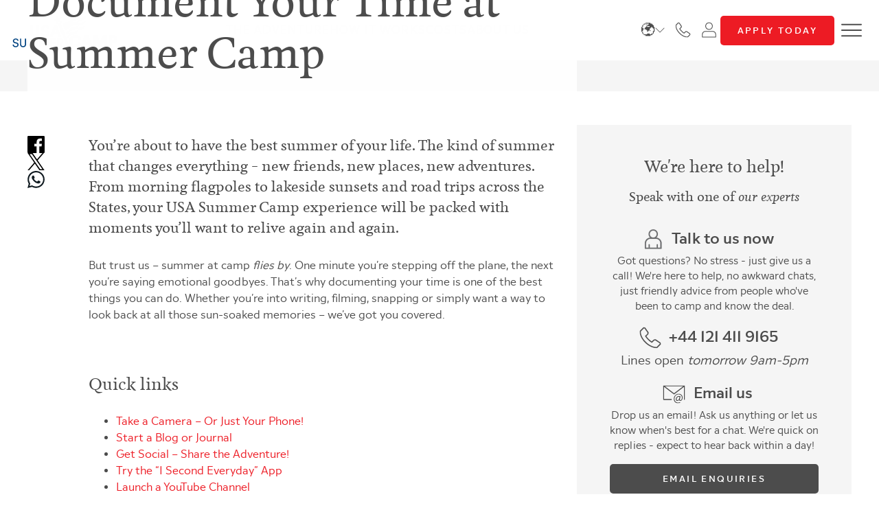

--- FILE ---
content_type: text/html; charset=UTF-8
request_url: https://www.usasummercamp.com/document-your-time-at-summer-camp/
body_size: 30875
content:
<!DOCTYPE html>
<html lang="en-GB">
<head>
    <meta charset="UTF-8">
    <meta name="viewport" content="width=device-width, initial-scale=1">

        <!-- Google Tag Manager (Deferred) -->
    <script>
    // Initialize dataLayer immediately for early events
    window.dataLayer = window.dataLayer || [];

    // Defer GTM loading until well after LCP (Largest Contentful Paint)
    function loadGTM() {
        if (window.gtmLoaded) return;
        window.gtmLoaded = true;

        (function(w,d,s,l,i){w[l]=w[l]||[];w[l].push({'gtm.start':
        new Date().getTime(),event:'gtm.js'});var f=d.getElementsByTagName(s)[0],
        j=d.createElement(s),dl=l!='dataLayer'?'&l='+l:'';j.async=true;j.src=
        'https://www.googletagmanager.com/gtm.js?id='+i+dl;f.parentNode.insertBefore(j,f);
        })(window,document,'script','dataLayer','GTM-5BG5TZ4');
    }

    // Load GTM after LCP + significant delay for performance
    if ('PerformanceObserver' in window) {
        try {
            var lcpObserver = new PerformanceObserver(function(list) {
                var entries = list.getEntries();
                if (entries.length > 0) {
                    // Wait 2 seconds after LCP before loading GTM
                    setTimeout(function() {
                        if ('requestIdleCallback' in window) {
                            requestIdleCallback(loadGTM, { timeout: 3000 });
                        } else {
                            loadGTM();
                        }
                    }, 2000);
                    lcpObserver.disconnect();
                }
            });

            lcpObserver.observe({ type: 'largest-contentful-paint', buffered: true });

            // Absolute fallback: load after 10 seconds if LCP observer never fires
            setTimeout(function() {
                lcpObserver.disconnect();
                loadGTM();
            }, 10000);
        } catch (e) {
            // Fallback if PerformanceObserver fails
            window.addEventListener('load', function() {
                setTimeout(loadGTM, 3000);
            });
        }
    } else {
        // Fallback for browsers without PerformanceObserver
        window.addEventListener('load', function() {
            setTimeout(loadGTM, 3000);
        });
    }

    // Load on real user interaction after 2 second delay (prevents lighthouse triggering)
    var interactionTimer;
    ['mousedown', 'touchstart', 'keydown'].forEach(function(event) {
        document.addEventListener(event, function() {
            clearTimeout(interactionTimer);
            interactionTimer = setTimeout(loadGTM, 2000);
        }, { once: true, passive: true });
    });
    </script>
    <!-- End Google Tag Manager (Deferred) -->
    
    <!-- Fonts load via CSS @font-face to avoid render blocking -->

    <!-- Preload critical logo to prevent layout shift -->
    <link rel="preload" href="https://www.usasummercamp.com/wp-content/themes/usasc/img/usasc-logo.svg" as="image" fetchpriority="high">

    <!-- Preload critical hero images for LCP optimization -->
    
    <!-- Custom Utilities CSS - Now loaded via WordPress enqueue system for performance -->


    <!-- Critical CSS - Above the fold styles -->
    <style id="critical-css">
    /* Critical CSS - Above the fold only */

/* CSS Variables */
:root {
  --usasc-text-grey: #4c4c4c;
  --usasc-text-blue: #03316c;
  --usasc-button-red: #ed1b24;
  --usasc-button-grey: #666666;
  --usasc-bg-grey: #f5f5f5;
  --usasc-bg-blue: #033371;
  --usasc-bg-footer: #4d4d4d;
  --usasc-carousel-arrows: #cdcdcd;
}

:root {
    --bs-body-color: var(--usasc-text-grey);
    --bs-body-bg: transparent;
    --bs-link-hover-color-rgb: var(--usasc-button-red);
}

/* Font Loading - swap renders text immediately with fallback, preventing render blocking */
@font-face {
    font-family: 'Inter Sans';
    font-weight: 400;
    font-display: swap;
    src: url("/wp-content/themes/usasc/fonts/intersans-regular-webfont.woff2") format('woff2');
}
@font-face {
    font-family: 'Inter Sans';
    font-weight: 600;
    font-display: swap;
    src: url("/wp-content/themes/usasc/fonts/intersans-semibold-webfont.woff2") format('woff2');
}
@font-face {
    font-family: 'Feijoa';
    font-weight: 500;
    font-display: swap;
    src: url("/wp-content/themes/usasc/fonts/feijoa-medium.woff2") format('woff2');
}

/* Hero Image Optimization for LCP */
.hero-image {
    position: absolute;
    top: 0;
    left: 0;
    width: 100%;
    height: 100%;
    object-fit: cover;
    object-position: top;
    z-index: 0;
}

@media (max-width: 768px) {
    .hero-image {
        object-position: center;
    }
}

/* Base Layout */
body {
    max-width: 1440px;
    margin: 0 auto;
    font-family: 'Inter Sans', sans-serif;
    color: var(--usasc-text-grey);
    overflow-x: hidden;
}

h1,h2,h3,h4,h5,h6 {
    font-family: Feijoa, serif;
    font-weight: 500;
}

/* Header (Critical - always visible) */
header {
    display: flex;
    justify-content: space-between;
    margin: 15px;
    font-family: "Inter Sans", sans-serif;
    color: var(--usasc-text-grey);
}

@media (max-width: 768px) {
    header {
        margin: 5px 10px 10px 10px;
        height: 50px;
    }
    header .logo {
        height: 100%;
    }
}

.header-group {
    display: flex;
    gap: 25px;
}

@media (max-width: 768px) {
    .header-group {
        gap: 10px;
        align-items: center;
        justify-content: flex-end;
    }
    .header-group .apply-today {
        padding: 3px 15px;
    }
    .header-group .phone-icon {
        height: 30px;
    }
}

.header-pages {
    justify-content: space-evenly;
    align-items: center;
    font-size: 16px;
    text-transform: uppercase;
    letter-spacing: 0.08rem;
}

.header-page {
    color: var(--usasc-text-grey);
    text-decoration: none;
}

.header-page:hover {
    text-decoration: none;
}

.header-page:visited {
    color: var(--usasc-text-grey);
}

header .contact {
    align-self: center;
}

header .contact a {
    color: var(--usasc-text-grey);
    font-weight: 600;
    text-decoration: none;
    letter-spacing: 0.1rem;
    vertical-align: center;
}

.menu-icon {
    height: 50px;
    width: 50px;
    margin: auto;
    padding: 10px;
}

.menu-icon-btn {
    background: none;
    border: none;
    padding: 0;
    cursor: pointer;
}

/* Hero Section (Critical - LCP element) */
.hero-banner {
    position: relative;
    background-color: var(--usasc-bg-grey);
}

/* Mobile-first approach */
@media (max-width: 768px) {
    .hero-banner {
        height: 550px;
    }
}

/* Desktop */
@media (min-width: 769px) {
    .hero-banner {
        height: 720px;
    }
}

.hero-video {
    position: absolute;
    top: 0;
    left: 0;
    width: 100%;
    height: 720px;
    object-fit: cover;
    z-index: 1;
    clip-path: inset(0 0 0 0);
    opacity: 0;
    transition: opacity 1.5s ease-in-out;
}

.hero-video.loaded {
    opacity: 1;
}

@media (max-width: 768px) {
    .hero-video {
        height: 550px;
    }

    /* Hide desktop video on mobile */
    .hero-video.hide-on-mobile {
        display: none;
    }

    /* Show mobile video on mobile */
    .hero-video.show-on-mobile {
        display: block;
    }
}

/* Hide mobile video on desktop */
@media (min-width: 769px) {
    .hero-video.show-on-mobile {
        display: none;
    }
}

.hero-overlay {
    position: absolute;
    top: 0;
    left: 0;
    width: 100%;
    height: 720px;
    background: linear-gradient(135deg, rgba(0, 0, 0, 0.4) 0%, rgba(0, 0, 0, 0.2) 50%, rgba(0, 0, 0, 0.3) 100%);
    z-index: 2;
    opacity: 0;
    transition: opacity 1.5s ease-in-out;
}

.hero-overlay.loaded {
    opacity: 1;
}

@media (max-width: 768px) {
    .hero-overlay {
        height: 550px;
    }
}

.hero-text {
    display: flex;
    position: relative;
    top: 285px;
    height: 500px;
    color: #fff;
    max-width: 840px;
    margin: auto;
    font-size: 14px;
    text-align: center;
    flex-direction: column;
    justify-content: space-between;
    z-index: 3;
}

@media (max-width: 768px) {
    .hero-text {
        top: 195px;
    }
}

.the-best-summer-img {
    max-width: 100%;
    display: block;
    margin: 0 auto;
}

/* Buttons and CTAs (Critical - visible in hero) */
.button, .strapline {
    font-weight: 600;
    letter-spacing: 0.15rem;
    text-transform: uppercase;
    text-decoration: none;
}

.button {
    font-size: 13px;
    color: var(--usasc-text-grey);
    background-color: var(--usasc-bg-grey);
    padding: 12px 25px;
    border-radius: 5px;
    margin: auto;
    width: fit-content;
}

.contrast {
    color: white !important;
    background-color: var(--usasc-button-red) !important;
}

.applications-open {
    display: flex;
    justify-content: space-between;
    align-items: center;
    height: 100px;
    padding: 10px 30px;
}

@media (max-width: 768px) {
    .applications-open {
        height: auto;
        flex-direction: column;
        margin: 20px;
    }
}

.applications-open .line1 {
    font-weight: 600;
    line-height: 1.1;
}

.cohort-season {
    font-size: 24px;
    line-height: 1;
    font-weight: normal;
    text-transform: uppercase;
}

.cohort-year {
    font-size: 42px;
    line-height: 1;
    font-weight: 600;
}

.cta-message {
    font-size: 20px;
    display: flex;
    flex-direction: column;
    gap: 5px;
    text-align: left;
}

.cta-message .line2 {
    font-weight: normal;
    font-style: italic;
}

@media (max-width: 768px) {
    .cta-message {
        text-align: center;
        margin: 1rem 0;
        gap: 10px;
    }
    .apply-now {
        margin: 1rem;
    }
}

/* Utility classes for mobile/responsive */
@media (max-width: 768px) {
    .hide-on-mobile {
        display: none !important;
    }
}

@media (min-width: 768px) {
    .hide-on-desktop {
        display: none !important;
    }
}

.mobile-only {
    display: none !important;
}

@media (max-width: 768px) {
    .mobile-only {
        display: block !important;
    }
}    </style>

    <title>Document Your Time at Summer Camp  &#8211;  USA Summer Camp</title>
<meta name='robots' content='max-image-preview:large' />
<link rel="dns-prefetch" href="//code.tidio.co"><link rel="preconnect" href="https://fonts.googleapis.com">
<link rel="preconnect" href="https://fonts.gstatic.com" crossorigin>
<link rel="dns-prefetch" href="//cdn.jsdelivr.net">
<link rel="dns-prefetch" href="//cdnjs.cloudflare.com">
<link rel="dns-prefetch" href="//assets.reviews.io">
<link rel="dns-prefetch" href="//widget.reviews.io">
<link rel="dns-prefetch" href="//api.reviews.io">
<link rel='dns-prefetch' href='//s.ksrndkehqnwntyxlhgto.com' />
<link rel='dns-prefetch' href='//www.usasummercamp.com' />

<!-- SEO Meta Tags -->
<meta name="description" content="You’re about to have the best summer of your life. The kind of summer that changes everything – new friends, new places, new adventures. From...">
<meta name="robots" content="index, follow, max-snippet:-1, max-image-preview:large, max-video-preview:-1">
<link rel="canonical" href="https://www.usasummercamp.com/document-your-time-at-summer-camp/">

<!-- Open Graph -->
<meta property="og:locale" content="en_US">
<meta property="og:type" content="article">
<meta property="og:title" content="Document Your Time at Summer Camp - USA Summer Camp">
<meta property="og:description" content="You’re about to have the best summer of your life. The kind of summer that changes everything – new friends, new places, new adventures. From...">
<meta property="og:url" content="https://www.usasummercamp.com/document-your-time-at-summer-camp/">
<meta property="og:site_name" content="USA Summer Camp">
<meta property="og:image" content="https://www.usasummercamp.com/wp-content/uploads/2025/06/document-your-time-at-summer-camp-main-hdr-img-1024x407.avif">

<!-- Twitter Card -->
<meta name="twitter:card" content="summary_large_image">
<meta name="twitter:title" content="Document Your Time at Summer Camp - USA Summer Camp">
<meta name="twitter:description" content="You’re about to have the best summer of your life. The kind of summer that changes everything – new friends, new places, new adventures. From...">
<meta name="twitter:image" content="https://www.usasummercamp.com/wp-content/uploads/2025/06/document-your-time-at-summer-camp-main-hdr-img-1024x407.avif">
<meta property="article:published_time" content="2025-06-18T15:58:00+01:00">
<meta property="article:modified_time" content="2025-09-25T10:10:44+01:00">
<link rel="alternate" type="application/rss+xml" title="USA Summer Camp &raquo; Document Your Time at Summer Camp Comments Feed" href="https://www.usasummercamp.com/document-your-time-at-summer-camp/feed/" />

<!-- Structured Data -->
<script type="application/ld+json">
{
    "@context": "https://schema.org",
    "@type": "Article",
    "headline": "Document Your Time at Summer Camp",
    "description": "You\u2019re about to have the best summer of your life. The kind of summer that changes everything \u2013 new friends, new places, new adventures. From morning flagpoles to lakeside sunsets and road trips across the States, your USA Summer Camp experience will be packed with moments you\u2019ll want to relive again and again. But trust [&hellip;]",
    "image": "https://www.usasummercamp.com/wp-content/uploads/2025/06/document-your-time-at-summer-camp-main-hdr-img-1024x407.avif",
    "datePublished": "2025-06-18T15:58:00+01:00",
    "dateModified": "2025-09-25T10:10:44+01:00",
    "url": "https://www.usasummercamp.com/document-your-time-at-summer-camp/",
    "author": {
        "@type": "Organization",
        "name": "USA Summer Camps"
    },
    "publisher": {
        "@type": "Organization",
        "name": "USA Summer Camps",
        "logo": {
            "@type": "ImageObject",
            "url": "https://www.usasummercamp.com/wp-content/themes/usasc/img/usasc-logo.png"
        }
    }
}
</script>
<link rel="alternate" title="oEmbed (JSON)" type="application/json+oembed" href="https://www.usasummercamp.com/wp-json/oembed/1.0/embed?url=https%3A%2F%2Fwww.usasummercamp.com%2Fdocument-your-time-at-summer-camp%2F" />
<link rel="alternate" title="oEmbed (XML)" type="text/xml+oembed" href="https://www.usasummercamp.com/wp-json/oembed/1.0/embed?url=https%3A%2F%2Fwww.usasummercamp.com%2Fdocument-your-time-at-summer-camp%2F&#038;format=xml" />
<style id='wp-img-auto-sizes-contain-inline-css'>
img:is([sizes=auto i],[sizes^="auto," i]){contain-intrinsic-size:3000px 1500px}
/*# sourceURL=wp-img-auto-sizes-contain-inline-css */
</style>
<style id='wp-block-library-inline-css'>
:root{--wp-block-synced-color:#7a00df;--wp-block-synced-color--rgb:122,0,223;--wp-bound-block-color:var(--wp-block-synced-color);--wp-editor-canvas-background:#ddd;--wp-admin-theme-color:#007cba;--wp-admin-theme-color--rgb:0,124,186;--wp-admin-theme-color-darker-10:#006ba1;--wp-admin-theme-color-darker-10--rgb:0,107,160.5;--wp-admin-theme-color-darker-20:#005a87;--wp-admin-theme-color-darker-20--rgb:0,90,135;--wp-admin-border-width-focus:2px}@media (min-resolution:192dpi){:root{--wp-admin-border-width-focus:1.5px}}.wp-element-button{cursor:pointer}:root .has-very-light-gray-background-color{background-color:#eee}:root .has-very-dark-gray-background-color{background-color:#313131}:root .has-very-light-gray-color{color:#eee}:root .has-very-dark-gray-color{color:#313131}:root .has-vivid-green-cyan-to-vivid-cyan-blue-gradient-background{background:linear-gradient(135deg,#00d084,#0693e3)}:root .has-purple-crush-gradient-background{background:linear-gradient(135deg,#34e2e4,#4721fb 50%,#ab1dfe)}:root .has-hazy-dawn-gradient-background{background:linear-gradient(135deg,#faaca8,#dad0ec)}:root .has-subdued-olive-gradient-background{background:linear-gradient(135deg,#fafae1,#67a671)}:root .has-atomic-cream-gradient-background{background:linear-gradient(135deg,#fdd79a,#004a59)}:root .has-nightshade-gradient-background{background:linear-gradient(135deg,#330968,#31cdcf)}:root .has-midnight-gradient-background{background:linear-gradient(135deg,#020381,#2874fc)}:root{--wp--preset--font-size--normal:16px;--wp--preset--font-size--huge:42px}.has-regular-font-size{font-size:1em}.has-larger-font-size{font-size:2.625em}.has-normal-font-size{font-size:var(--wp--preset--font-size--normal)}.has-huge-font-size{font-size:var(--wp--preset--font-size--huge)}.has-text-align-center{text-align:center}.has-text-align-left{text-align:left}.has-text-align-right{text-align:right}.has-fit-text{white-space:nowrap!important}#end-resizable-editor-section{display:none}.aligncenter{clear:both}.items-justified-left{justify-content:flex-start}.items-justified-center{justify-content:center}.items-justified-right{justify-content:flex-end}.items-justified-space-between{justify-content:space-between}.screen-reader-text{border:0;clip-path:inset(50%);height:1px;margin:-1px;overflow:hidden;padding:0;position:absolute;width:1px;word-wrap:normal!important}.screen-reader-text:focus{background-color:#ddd;clip-path:none;color:#444;display:block;font-size:1em;height:auto;left:5px;line-height:normal;padding:15px 23px 14px;text-decoration:none;top:5px;width:auto;z-index:100000}html :where(.has-border-color){border-style:solid}html :where([style*=border-top-color]){border-top-style:solid}html :where([style*=border-right-color]){border-right-style:solid}html :where([style*=border-bottom-color]){border-bottom-style:solid}html :where([style*=border-left-color]){border-left-style:solid}html :where([style*=border-width]){border-style:solid}html :where([style*=border-top-width]){border-top-style:solid}html :where([style*=border-right-width]){border-right-style:solid}html :where([style*=border-bottom-width]){border-bottom-style:solid}html :where([style*=border-left-width]){border-left-style:solid}html :where(img[class*=wp-image-]){height:auto;max-width:100%}:where(figure){margin:0 0 1em}html :where(.is-position-sticky){--wp-admin--admin-bar--position-offset:var(--wp-admin--admin-bar--height,0px)}@media screen and (max-width:600px){html :where(.is-position-sticky){--wp-admin--admin-bar--position-offset:0px}}

/*# sourceURL=wp-block-library-inline-css */
</style><style id='wp-block-list-inline-css'>
ol,ul{box-sizing:border-box}:root :where(.wp-block-list.has-background){padding:1.25em 2.375em}
/*# sourceURL=https://www.usasummercamp.com/wp-includes/blocks/list/style.min.css */
</style>
<style id='wp-block-spacer-inline-css'>
.wp-block-spacer{clear:both}
/*# sourceURL=https://www.usasummercamp.com/wp-includes/blocks/spacer/style.min.css */
</style>
<style id='global-styles-inline-css'>
:root{--wp--preset--aspect-ratio--square: 1;--wp--preset--aspect-ratio--4-3: 4/3;--wp--preset--aspect-ratio--3-4: 3/4;--wp--preset--aspect-ratio--3-2: 3/2;--wp--preset--aspect-ratio--2-3: 2/3;--wp--preset--aspect-ratio--16-9: 16/9;--wp--preset--aspect-ratio--9-16: 9/16;--wp--preset--color--black: #000000;--wp--preset--color--cyan-bluish-gray: #abb8c3;--wp--preset--color--white: #ffffff;--wp--preset--color--pale-pink: #f78da7;--wp--preset--color--vivid-red: #cf2e2e;--wp--preset--color--luminous-vivid-orange: #ff6900;--wp--preset--color--luminous-vivid-amber: #fcb900;--wp--preset--color--light-green-cyan: #7bdcb5;--wp--preset--color--vivid-green-cyan: #00d084;--wp--preset--color--pale-cyan-blue: #8ed1fc;--wp--preset--color--vivid-cyan-blue: #0693e3;--wp--preset--color--vivid-purple: #9b51e0;--wp--preset--color--base: #ffffff;--wp--preset--color--contrast: #4c4c4c;--wp--preset--color--blue-text: #03316c;--wp--preset--color--primary: #ed1b24;--wp--preset--color--button-grey: #666666;--wp--preset--color--bg-grey: #f5f5f5;--wp--preset--color--bg-blue: #033371;--wp--preset--color--bg-footer: #4d4d4d;--wp--preset--color--light-blue: #89CFF0;--wp--preset--gradient--vivid-cyan-blue-to-vivid-purple: linear-gradient(135deg,rgb(6,147,227) 0%,rgb(155,81,224) 100%);--wp--preset--gradient--light-green-cyan-to-vivid-green-cyan: linear-gradient(135deg,rgb(122,220,180) 0%,rgb(0,208,130) 100%);--wp--preset--gradient--luminous-vivid-amber-to-luminous-vivid-orange: linear-gradient(135deg,rgb(252,185,0) 0%,rgb(255,105,0) 100%);--wp--preset--gradient--luminous-vivid-orange-to-vivid-red: linear-gradient(135deg,rgb(255,105,0) 0%,rgb(207,46,46) 100%);--wp--preset--gradient--very-light-gray-to-cyan-bluish-gray: linear-gradient(135deg,rgb(238,238,238) 0%,rgb(169,184,195) 100%);--wp--preset--gradient--cool-to-warm-spectrum: linear-gradient(135deg,rgb(74,234,220) 0%,rgb(151,120,209) 20%,rgb(207,42,186) 40%,rgb(238,44,130) 60%,rgb(251,105,98) 80%,rgb(254,248,76) 100%);--wp--preset--gradient--blush-light-purple: linear-gradient(135deg,rgb(255,206,236) 0%,rgb(152,150,240) 100%);--wp--preset--gradient--blush-bordeaux: linear-gradient(135deg,rgb(254,205,165) 0%,rgb(254,45,45) 50%,rgb(107,0,62) 100%);--wp--preset--gradient--luminous-dusk: linear-gradient(135deg,rgb(255,203,112) 0%,rgb(199,81,192) 50%,rgb(65,88,208) 100%);--wp--preset--gradient--pale-ocean: linear-gradient(135deg,rgb(255,245,203) 0%,rgb(182,227,212) 50%,rgb(51,167,181) 100%);--wp--preset--gradient--electric-grass: linear-gradient(135deg,rgb(202,248,128) 0%,rgb(113,206,126) 100%);--wp--preset--gradient--midnight: linear-gradient(135deg,rgb(2,3,129) 0%,rgb(40,116,252) 100%);--wp--preset--font-size--small: 13px;--wp--preset--font-size--medium: 20px;--wp--preset--font-size--large: 36px;--wp--preset--font-size--x-large: 42px;--wp--preset--spacing--20: 0.44rem;--wp--preset--spacing--30: 0.67rem;--wp--preset--spacing--40: 1rem;--wp--preset--spacing--50: 1.5rem;--wp--preset--spacing--60: 2.25rem;--wp--preset--spacing--70: 3.38rem;--wp--preset--spacing--80: 5.06rem;--wp--preset--shadow--natural: 6px 6px 9px rgba(0, 0, 0, 0.2);--wp--preset--shadow--deep: 12px 12px 50px rgba(0, 0, 0, 0.4);--wp--preset--shadow--sharp: 6px 6px 0px rgba(0, 0, 0, 0.2);--wp--preset--shadow--outlined: 6px 6px 0px -3px rgb(255, 255, 255), 6px 6px rgb(0, 0, 0);--wp--preset--shadow--crisp: 6px 6px 0px rgb(0, 0, 0);}:root { --wp--style--global--content-size: 900px;--wp--style--global--wide-size: 1440px; }:where(body) { margin: 0; }.wp-site-blocks > .alignleft { float: left; margin-right: 2em; }.wp-site-blocks > .alignright { float: right; margin-left: 2em; }.wp-site-blocks > .aligncenter { justify-content: center; margin-left: auto; margin-right: auto; }:where(.wp-site-blocks) > * { margin-block-start: 24px; margin-block-end: 0; }:where(.wp-site-blocks) > :first-child { margin-block-start: 0; }:where(.wp-site-blocks) > :last-child { margin-block-end: 0; }:root { --wp--style--block-gap: 24px; }:root :where(.is-layout-flow) > :first-child{margin-block-start: 0;}:root :where(.is-layout-flow) > :last-child{margin-block-end: 0;}:root :where(.is-layout-flow) > *{margin-block-start: 24px;margin-block-end: 0;}:root :where(.is-layout-constrained) > :first-child{margin-block-start: 0;}:root :where(.is-layout-constrained) > :last-child{margin-block-end: 0;}:root :where(.is-layout-constrained) > *{margin-block-start: 24px;margin-block-end: 0;}:root :where(.is-layout-flex){gap: 24px;}:root :where(.is-layout-grid){gap: 24px;}.is-layout-flow > .alignleft{float: left;margin-inline-start: 0;margin-inline-end: 2em;}.is-layout-flow > .alignright{float: right;margin-inline-start: 2em;margin-inline-end: 0;}.is-layout-flow > .aligncenter{margin-left: auto !important;margin-right: auto !important;}.is-layout-constrained > .alignleft{float: left;margin-inline-start: 0;margin-inline-end: 2em;}.is-layout-constrained > .alignright{float: right;margin-inline-start: 2em;margin-inline-end: 0;}.is-layout-constrained > .aligncenter{margin-left: auto !important;margin-right: auto !important;}.is-layout-constrained > :where(:not(.alignleft):not(.alignright):not(.alignfull)){max-width: var(--wp--style--global--content-size);margin-left: auto !important;margin-right: auto !important;}.is-layout-constrained > .alignwide{max-width: var(--wp--style--global--wide-size);}body .is-layout-flex{display: flex;}.is-layout-flex{flex-wrap: wrap;align-items: center;}.is-layout-flex > :is(*, div){margin: 0;}body .is-layout-grid{display: grid;}.is-layout-grid > :is(*, div){margin: 0;}body{padding-top: 0px;padding-right: 0px;padding-bottom: 0px;padding-left: 0px;}a:where(:not(.wp-element-button)){text-decoration: underline;}:root :where(.wp-element-button, .wp-block-button__link){background-color: #32373c;border-width: 0;color: #fff;font-family: inherit;font-size: inherit;font-style: inherit;font-weight: inherit;letter-spacing: inherit;line-height: inherit;padding-top: calc(0.667em + 2px);padding-right: calc(1.333em + 2px);padding-bottom: calc(0.667em + 2px);padding-left: calc(1.333em + 2px);text-decoration: none;text-transform: inherit;}.has-black-color{color: var(--wp--preset--color--black) !important;}.has-cyan-bluish-gray-color{color: var(--wp--preset--color--cyan-bluish-gray) !important;}.has-white-color{color: var(--wp--preset--color--white) !important;}.has-pale-pink-color{color: var(--wp--preset--color--pale-pink) !important;}.has-vivid-red-color{color: var(--wp--preset--color--vivid-red) !important;}.has-luminous-vivid-orange-color{color: var(--wp--preset--color--luminous-vivid-orange) !important;}.has-luminous-vivid-amber-color{color: var(--wp--preset--color--luminous-vivid-amber) !important;}.has-light-green-cyan-color{color: var(--wp--preset--color--light-green-cyan) !important;}.has-vivid-green-cyan-color{color: var(--wp--preset--color--vivid-green-cyan) !important;}.has-pale-cyan-blue-color{color: var(--wp--preset--color--pale-cyan-blue) !important;}.has-vivid-cyan-blue-color{color: var(--wp--preset--color--vivid-cyan-blue) !important;}.has-vivid-purple-color{color: var(--wp--preset--color--vivid-purple) !important;}.has-base-color{color: var(--wp--preset--color--base) !important;}.has-contrast-color{color: var(--wp--preset--color--contrast) !important;}.has-blue-text-color{color: var(--wp--preset--color--blue-text) !important;}.has-primary-color{color: var(--wp--preset--color--primary) !important;}.has-button-grey-color{color: var(--wp--preset--color--button-grey) !important;}.has-bg-grey-color{color: var(--wp--preset--color--bg-grey) !important;}.has-bg-blue-color{color: var(--wp--preset--color--bg-blue) !important;}.has-bg-footer-color{color: var(--wp--preset--color--bg-footer) !important;}.has-light-blue-color{color: var(--wp--preset--color--light-blue) !important;}.has-black-background-color{background-color: var(--wp--preset--color--black) !important;}.has-cyan-bluish-gray-background-color{background-color: var(--wp--preset--color--cyan-bluish-gray) !important;}.has-white-background-color{background-color: var(--wp--preset--color--white) !important;}.has-pale-pink-background-color{background-color: var(--wp--preset--color--pale-pink) !important;}.has-vivid-red-background-color{background-color: var(--wp--preset--color--vivid-red) !important;}.has-luminous-vivid-orange-background-color{background-color: var(--wp--preset--color--luminous-vivid-orange) !important;}.has-luminous-vivid-amber-background-color{background-color: var(--wp--preset--color--luminous-vivid-amber) !important;}.has-light-green-cyan-background-color{background-color: var(--wp--preset--color--light-green-cyan) !important;}.has-vivid-green-cyan-background-color{background-color: var(--wp--preset--color--vivid-green-cyan) !important;}.has-pale-cyan-blue-background-color{background-color: var(--wp--preset--color--pale-cyan-blue) !important;}.has-vivid-cyan-blue-background-color{background-color: var(--wp--preset--color--vivid-cyan-blue) !important;}.has-vivid-purple-background-color{background-color: var(--wp--preset--color--vivid-purple) !important;}.has-base-background-color{background-color: var(--wp--preset--color--base) !important;}.has-contrast-background-color{background-color: var(--wp--preset--color--contrast) !important;}.has-blue-text-background-color{background-color: var(--wp--preset--color--blue-text) !important;}.has-primary-background-color{background-color: var(--wp--preset--color--primary) !important;}.has-button-grey-background-color{background-color: var(--wp--preset--color--button-grey) !important;}.has-bg-grey-background-color{background-color: var(--wp--preset--color--bg-grey) !important;}.has-bg-blue-background-color{background-color: var(--wp--preset--color--bg-blue) !important;}.has-bg-footer-background-color{background-color: var(--wp--preset--color--bg-footer) !important;}.has-light-blue-background-color{background-color: var(--wp--preset--color--light-blue) !important;}.has-black-border-color{border-color: var(--wp--preset--color--black) !important;}.has-cyan-bluish-gray-border-color{border-color: var(--wp--preset--color--cyan-bluish-gray) !important;}.has-white-border-color{border-color: var(--wp--preset--color--white) !important;}.has-pale-pink-border-color{border-color: var(--wp--preset--color--pale-pink) !important;}.has-vivid-red-border-color{border-color: var(--wp--preset--color--vivid-red) !important;}.has-luminous-vivid-orange-border-color{border-color: var(--wp--preset--color--luminous-vivid-orange) !important;}.has-luminous-vivid-amber-border-color{border-color: var(--wp--preset--color--luminous-vivid-amber) !important;}.has-light-green-cyan-border-color{border-color: var(--wp--preset--color--light-green-cyan) !important;}.has-vivid-green-cyan-border-color{border-color: var(--wp--preset--color--vivid-green-cyan) !important;}.has-pale-cyan-blue-border-color{border-color: var(--wp--preset--color--pale-cyan-blue) !important;}.has-vivid-cyan-blue-border-color{border-color: var(--wp--preset--color--vivid-cyan-blue) !important;}.has-vivid-purple-border-color{border-color: var(--wp--preset--color--vivid-purple) !important;}.has-base-border-color{border-color: var(--wp--preset--color--base) !important;}.has-contrast-border-color{border-color: var(--wp--preset--color--contrast) !important;}.has-blue-text-border-color{border-color: var(--wp--preset--color--blue-text) !important;}.has-primary-border-color{border-color: var(--wp--preset--color--primary) !important;}.has-button-grey-border-color{border-color: var(--wp--preset--color--button-grey) !important;}.has-bg-grey-border-color{border-color: var(--wp--preset--color--bg-grey) !important;}.has-bg-blue-border-color{border-color: var(--wp--preset--color--bg-blue) !important;}.has-bg-footer-border-color{border-color: var(--wp--preset--color--bg-footer) !important;}.has-light-blue-border-color{border-color: var(--wp--preset--color--light-blue) !important;}.has-vivid-cyan-blue-to-vivid-purple-gradient-background{background: var(--wp--preset--gradient--vivid-cyan-blue-to-vivid-purple) !important;}.has-light-green-cyan-to-vivid-green-cyan-gradient-background{background: var(--wp--preset--gradient--light-green-cyan-to-vivid-green-cyan) !important;}.has-luminous-vivid-amber-to-luminous-vivid-orange-gradient-background{background: var(--wp--preset--gradient--luminous-vivid-amber-to-luminous-vivid-orange) !important;}.has-luminous-vivid-orange-to-vivid-red-gradient-background{background: var(--wp--preset--gradient--luminous-vivid-orange-to-vivid-red) !important;}.has-very-light-gray-to-cyan-bluish-gray-gradient-background{background: var(--wp--preset--gradient--very-light-gray-to-cyan-bluish-gray) !important;}.has-cool-to-warm-spectrum-gradient-background{background: var(--wp--preset--gradient--cool-to-warm-spectrum) !important;}.has-blush-light-purple-gradient-background{background: var(--wp--preset--gradient--blush-light-purple) !important;}.has-blush-bordeaux-gradient-background{background: var(--wp--preset--gradient--blush-bordeaux) !important;}.has-luminous-dusk-gradient-background{background: var(--wp--preset--gradient--luminous-dusk) !important;}.has-pale-ocean-gradient-background{background: var(--wp--preset--gradient--pale-ocean) !important;}.has-electric-grass-gradient-background{background: var(--wp--preset--gradient--electric-grass) !important;}.has-midnight-gradient-background{background: var(--wp--preset--gradient--midnight) !important;}.has-small-font-size{font-size: var(--wp--preset--font-size--small) !important;}.has-medium-font-size{font-size: var(--wp--preset--font-size--medium) !important;}.has-large-font-size{font-size: var(--wp--preset--font-size--large) !important;}.has-x-large-font-size{font-size: var(--wp--preset--font-size--x-large) !important;}
/*# sourceURL=global-styles-inline-css */
</style>

<style id='plvt-view-transitions-inline-css'>
@view-transition { navigation: auto; }
@media (prefers-reduced-motion: no-preference) {@property --plvt-view-transition-animation-wipe-angle{syntax:"<angle>";initial-value:270deg;inherits:false}@property --plvt-view-transition-animation-wipe-progress{syntax:"<number>";initial-value:0;inherits:false}@property --plvt-view-transition-animation-duration{syntax:"<time>";initial-value:1s;inherits:false}@keyframes plvt-view-transition-animation-wipe-new{0%{--plvt-view-transition-animation-wipe-progress:0}to{--plvt-view-transition-animation-wipe-progress:1}}::view-transition-new(*),::view-transition-old(*){backface-visibility:hidden;mix-blend-mode:normal}::view-transition-old(root){animation:none var(--plvt-view-transition-animation-duration) cubic-bezier(.45,0,.35,1);animation-delay:0s;animation-fill-mode:both;opacity:1;transform:none}::view-transition-new(root){animation:plvt-view-transition-animation-wipe-new var(--plvt-view-transition-animation-duration) cubic-bezier(.45,0,.35,1);animation-fill-mode:both;-webkit-mask-image:linear-gradient(var(--plvt-view-transition-animation-wipe-angle),#000 calc(-70% + 170%*var(--plvt-view-transition-animation-wipe-progress, 0)),transparent calc(170%*var(--plvt-view-transition-animation-wipe-progress, 0)));mask-image:linear-gradient(var(--plvt-view-transition-animation-wipe-angle),#000 calc(-70% + 170%*var(--plvt-view-transition-animation-wipe-progress, 0)),transparent calc(170%*var(--plvt-view-transition-animation-wipe-progress, 0)));opacity:1;transform:none}::view-transition-new(root) { --plvt-view-transition-animation-wipe-angle: 90deg; }::view-transition-group(*) { --plvt-view-transition-animation-duration: 0.3s; }}
/*# sourceURL=plvt-view-transitions-inline-css */
</style>
<link rel="preload" href="https://www.usasummercamp.com/wp-content/themes/usasc/style.css?ver=1.0" as="style" onload="this.onload=null;this.rel='stylesheet'" id="usasc-theme-info-css"><noscript><link rel="stylesheet" href="https://www.usasummercamp.com/wp-content/themes/usasc/style.css?ver=1.0" id="usasc-theme-info-fallback-css"></noscript><link rel='stylesheet' id='usasc-utilities-css' href='https://www.usasummercamp.com/wp-content/themes/usasc/css/utilities.css?ver=1760005003' media='all' />
<link rel="preload" href="https://www.usasummercamp.com/wp-content/themes/usasc/usasc.css?ver=1760664438" as="style" onload="this.onload=null;this.rel='stylesheet'" id="usasc-styles-css"><noscript><link rel="stylesheet" href="https://www.usasummercamp.com/wp-content/themes/usasc/usasc.css?ver=1760664438" id="usasc-styles-fallback-css"></noscript><link rel='stylesheet' id='usasc-promotional-banner-css' href='https://www.usasummercamp.com/wp-content/themes/usasc/css/promotional-banner.css?ver=1763576011' media='all' />
<link rel='stylesheet' id='wp-block-paragraph-css' href='https://www.usasummercamp.com/wp-includes/blocks/paragraph/style.min.css?ver=6.9' media='all' />
<link rel='stylesheet' id='wp-block-heading-css' href='https://www.usasummercamp.com/wp-includes/blocks/heading/style.min.css?ver=6.9' media='all' />
<script id="plvt-view-transitions-js-after">
window.plvtInitViewTransitions=n=>{if(!window.navigation||!("CSSViewTransitionRule"in window))return void window.console.warn("View transitions not loaded as the browser is lacking support.");const t=(t,o,i)=>{const e=n.animations||{};return[...e[t].useGlobalTransitionNames?Object.entries(n.globalTransitionNames||{}).map((([n,t])=>[o.querySelector(n),t])):[],...e[t].usePostTransitionNames&&i?Object.entries(n.postTransitionNames||{}).map((([n,t])=>[i.querySelector(n),t])):[]]},o=async(n,t)=>{for(const[t,o]of n)t&&(t.style.viewTransitionName=o);await t;for(const[t]of n)t&&(t.style.viewTransitionName="")},i=()=>n.postSelector?document.querySelector(n.postSelector):null,e=t=>{if(!n.postSelector)return null;const o=(i=n.postSelector,e='a[href="'+t+'"]',i.split(",").map((n=>n.trim()+" "+e)).join(","));var i,e;const s=document.querySelector(o);return s?s.closest(n.postSelector):null};window.addEventListener("pageswap",(n=>{if(n.viewTransition){const s="default";let a;n.viewTransition.types.add(s),document.body.classList.contains("single")?a=t(s,document.body,i()):(document.body.classList.contains("home")||document.body.classList.contains("archive"))&&(a=t(s,document.body,e(n.activation.entry.url))),a&&o(a,n.viewTransition.finished)}})),window.addEventListener("pagereveal",(n=>{if(n.viewTransition){const s="default";let a;n.viewTransition.types.add(s),document.body.classList.contains("single")?a=t(s,document.body,i()):(document.body.classList.contains("home")||document.body.classList.contains("archive"))&&(a=t(s,document.body,window.navigation.activation.from?e(window.navigation.activation.from.url):null)),a&&o(a,n.viewTransition.ready)}}))};
plvtInitViewTransitions( {"postSelector":".wp-block-post.post, article.post, body.single main","globalTransitionNames":{"header":"header","main":"main"},"postTransitionNames":{".wp-block-post-title, .entry-title":"post-title",".wp-post-image":"post-thumbnail",".wp-block-post-content, .entry-content":"post-content"},"animations":{"default":{"useGlobalTransitionNames":false,"usePostTransitionNames":true}}} )
//# sourceURL=plvt-view-transitions-js-after
</script>
<link rel="https://api.w.org/" href="https://www.usasummercamp.com/wp-json/" /><link rel="alternate" title="JSON" type="application/json" href="https://www.usasummercamp.com/wp-json/wp/v2/posts/1571" /><link rel="canonical" href="https://www.usasummercamp.com/document-your-time-at-summer-camp/" />
<link rel='shortlink' href='https://www.usasummercamp.com/?p=1571' />
<meta name="generator" content="performance-lab 4.0.0; plugins: view-transitions, webp-uploads">
<meta name="generator" content="view-transitions 1.1.1">
<meta name="generator" content="webp-uploads 2.6.0">
<style id='usasc-inlined-block-css'>
/* Inlined: timeline/style-index.css */
.wp-block-usasc-timeline .timeline{margin:auto;max-width:1000px;padding:20px 0;position:relative}.wp-block-usasc-timeline .timeline:before{background:#ccc;bottom:var(--timeline-bottom,70px);content:"";left:50%;position:absolute;top:70px;transform:translateX(-50%);width:2px}.wp-block-usasc-timeline .timeline .wp-block-usasc-timeline-step{margin:60px 0;position:relative}.wp-block-usasc-timeline .timeline .wp-block-usasc-timeline-step:nth-child(2n) .timeline-step{flex-direction:row-reverse}.wp-block-usasc-timeline .timeline .wp-block-usasc-timeline-step:nth-child(2n) .timeline-content{text-align:left}.wp-block-usasc-timeline .timeline .wp-block-usasc-timeline-step:nth-child(2n) .timeline-content h3:after{left:-15%;width:30%}.wp-block-usasc-timeline .timeline .wp-block-usasc-timeline-step:nth-child(2n) .timeline-content .timeline-step-content:before{left:0;transform:translateX(-75px)}.wp-block-usasc-timeline .timeline .wp-block-usasc-timeline-step:nth-child(odd) .timeline-content{text-align:right}.wp-block-usasc-timeline .timeline .wp-block-usasc-timeline-step:nth-child(odd) .timeline-content h3:after{left:85%;width:30%}.wp-block-usasc-timeline .timeline .wp-block-usasc-timeline-step:nth-child(odd) .timeline-content .timeline-step-content:before{left:100%;transform:translateX(55px)}.wp-block-usasc-timeline .timeline-step{align-items:flex-start;display:flex;justify-content:space-between;position:relative}.wp-block-usasc-timeline .timeline-step-content:before{background-color:var(--usasc-button-red);border:3px solid #fff;border-radius:50%;content:"";display:block;height:20px;position:relative;top:-4px;width:20px;z-index:2}.wp-block-usasc-timeline .timeline-content{padding:0 20px;position:relative;top:-54px;width:45%}.wp-block-usasc-timeline .timeline-content h3{font-family:Inter Sans,sans-serif;font-size:20px;font-weight:700;margin:0 0 .5rem}.wp-block-usasc-timeline .timeline-content h3:after{background-color:#ccc;bottom:-15px;content:"";display:block;height:2px;position:relative;z-index:1}.wp-block-usasc-timeline .timeline-content p{margin:0 0 1rem}.wp-block-usasc-timeline .timeline-content p:last-child{margin-bottom:0}.wp-block-usasc-timeline .timeline-content a{color:#0073e6;text-decoration:underline}.wp-block-usasc-timeline .timeline-content em{color:#555;font-style:italic}.wp-block-usasc-timeline .timeline-content strong{font-weight:700}.wp-block-usasc-timeline .timeline-image{align-items:flex-start;display:flex;justify-content:center;padding:0 20px;position:relative;top:-54px;width:45%}.wp-block-usasc-timeline .timeline-image img{height:auto;max-width:100%}@media(max-width:768px){.wp-block-usasc-timeline .timeline-image{display:none}.wp-block-usasc-timeline .timeline:before{left:-2px}.wp-block-usasc-timeline .timeline .wp-block-usasc-timeline-step:nth-child(2n) .timeline-step,.wp-block-usasc-timeline .timeline .wp-block-usasc-timeline-step:nth-child(odd) .timeline-step{align-items:center;flex-direction:column}.wp-block-usasc-timeline .timeline .wp-block-usasc-timeline-step:nth-child(2n) .timeline-content,.wp-block-usasc-timeline .timeline .wp-block-usasc-timeline-step:nth-child(odd) .timeline-content{padding:0;text-align:left!important;width:90%}.wp-block-usasc-timeline .timeline .wp-block-usasc-timeline-step:nth-child(2n) .timeline-content .timeline-step-content:before,.wp-block-usasc-timeline .timeline .wp-block-usasc-timeline-step:nth-child(odd) .timeline-content .timeline-step-content:before{left:0;transform:translateX(-30px)}.wp-block-usasc-timeline .timeline .wp-block-usasc-timeline-step:nth-child(2n) .timeline-content h3:after,.wp-block-usasc-timeline .timeline .wp-block-usasc-timeline-step:nth-child(odd) .timeline-content h3:after{left:-16px!important;right:50%;width:50%}}

/* Inlined: contact-cta/style-index.css */
.wp-block-usasc-contact-cta .contact-cta{background-color:var(--usasc-bg-grey);border-radius:8px;font-family:Inter Sans,sans-serif;margin-bottom:-20px;margin-top:20px;padding:50px 20px;text-align:center}.wp-block-usasc-contact-cta .contact-cta .page-inner{max-width:720px}.wp-block-usasc-contact-cta .contact-cta hr{border-bottom:none;border-top:2px solid #ddd;margin:2rem 0}.wp-block-usasc-contact-cta .contact-cta .cta-section{margin-bottom:30px;text-align:center}.wp-block-usasc-contact-cta .contact-cta h2,.wp-block-usasc-contact-cta .contact-cta h3{text-align:center}.wp-block-usasc-contact-cta .contact-cta h2{font-size:24px;margin-bottom:10px}.wp-block-usasc-contact-cta .contact-cta h3{font-size:18px;font-weight:400;margin-bottom:30px;margin-top:0}.wp-block-usasc-contact-cta .contact-cta h4{font-size:18px;line-height:1.5;margin-bottom:20px}.wp-block-usasc-contact-cta .contact-cta .apply-section p,.wp-block-usasc-contact-cta .contact-cta .cta-section p,.wp-block-usasc-contact-cta .contact-cta .phone-section p{font-size:18px}.wp-block-usasc-contact-cta .contact-cta .button{background-color:var(--usasc-text-grey);border:none;border-radius:5px;color:#fff;cursor:pointer;display:inline-block;margin:15px auto;padding:12px 24px;text-decoration:none}.wp-block-usasc-contact-cta .contact-cta .button:hover{opacity:.9}.wp-block-usasc-contact-cta .contact-cta .contact-details--simple .call-us{align-items:center;display:flex;font-size:26px;font-weight:700;justify-content:center;margin-bottom:20px}.wp-block-usasc-contact-cta .contact-cta .contact-details--simple .call-us img{width:42px}.wp-block-usasc-contact-cta .contact-cta .contact-details--simple .call-us a{color:inherit;margin-right:15px;text-decoration:none}.wp-block-usasc-contact-cta .contact-cta .contact-details--simple .line1{color:#555;font-size:18px;line-height:1.4;margin:0 auto 10px;max-width:350px}.wp-block-usasc-contact-cta .contact-cta .contact-details--simple .line2{color:#666;font-size:20px}.wp-block-usasc-contact-cta .contact-cta .contact-details--simple .line2 span{font-style:italic}.wp-block-usasc-contact-cta .contact-cta .contact-details--full .blog-contact-info{background-color:inherit;font-size:15px;padding:0;text-align:center}.wp-block-usasc-contact-cta .contact-cta .contact-details--full .blog-contact-info .contact-titles{margin-bottom:20px}.wp-block-usasc-contact-cta .contact-cta .contact-details--full .blog-contact-info .email-link,.wp-block-usasc-contact-cta .contact-cta .contact-details--full .blog-contact-info .phone-section a,.wp-block-usasc-contact-cta .contact-cta .contact-details--full .blog-contact-info .talk-to-us{align-items:center;color:var(--usasc-text-grey);display:flex;font-size:24px;font-weight:600;justify-content:center;margin:20px auto 10px;text-decoration:none}.wp-block-usasc-contact-cta .contact-cta .contact-details--full .blog-contact-info p{line-height:1.4;margin:15px auto;max-width:600px}.wp-block-usasc-contact-cta .contact-cta .contact-details--full .blog-contact-info .phone-section p{margin:5px auto}.wp-block-usasc-contact-cta.alignleft .contact-cta{margin-right:auto;text-align:left}.wp-block-usasc-contact-cta.alignleft .contact-cta .contact-details--simple .call-us{justify-content:flex-start}.wp-block-usasc-contact-cta.aligncenter .contact-cta{margin-left:auto;margin-right:auto;text-align:center}.wp-block-usasc-contact-cta.alignright .contact-cta{margin-left:auto;text-align:right}.wp-block-usasc-contact-cta.alignright .contact-cta .contact-details--simple .call-us{justify-content:flex-end}.wp-block-usasc-contact-cta.alignfull .contact-cta,.wp-block-usasc-contact-cta.alignwide .contact-cta{margin-left:auto;margin-right:auto;text-align:center}

/* Inlined: page-carousel/style-index.css */
.usasc-page-carousel{position:relative}@media(min-width:768px){.usasc-page-carousel[data-desktop-items="4"]{margin-left:calc(-50vw + 50%);margin-right:calc(-50vw + 50%);width:100vw}.usasc-page-carousel[data-desktop-items="4"] .swiper{margin:0 auto;max-width:1200px;padding:0 20px}.usasc-page-carousel[data-desktop-items="4"] .swiper-slide{flex-shrink:0;width:calc(25% - 22.5px)!important}.usasc-page-carousel[data-desktop-items="1"] .swiper-slide{width:calc(33.333% - 20px)!important}.usasc-page-carousel[data-desktop-items="1"] .swiper-wrapper{justify-content:center}.usasc-page-carousel[data-desktop-items="2"] .swiper-slide{width:calc(33.333% - 20px)!important}.usasc-page-carousel[data-desktop-items="2"] .swiper-wrapper{justify-content:center}.usasc-page-carousel[data-desktop-items="3"] .swiper-slide{width:calc(33.333% - 20px)!important}}.usasc-page-carousel .swiper-button-next,.usasc-page-carousel .swiper-button-next:after,.usasc-page-carousel .swiper-button-prev,.usasc-page-carousel .swiper-button-prev:after{color:#fff!important}.usasc-page-carousel .page-carousel-loading{align-items:center;display:flex;height:100%;justify-content:center;min-height:200px}.usasc-page-carousel .page-carousel-card{overflow:hidden}.usasc-page-carousel .page-carousel-overlay{line-height:1.3}.usasc-page-carousel .page-carousel-overlay .page-carousel-title{font-size:28px;margin-bottom:.5rem}.usasc-page-carousel .page-carousel-overlay .page-carousel-subtitle{margin-bottom:0;opacity:.9}.usasc-page-carousel .carousel-control-next,.usasc-page-carousel .carousel-control-prev{width:auto}.usasc-page-carousel .page-carousel-button-container{padding:10px 0 0}.usasc-page-carousel .page-carousel-btn{background-color:var(--usasc-bg-footer);border-radius:4px;color:#fff;font-size:14px;font-weight:500;letter-spacing:2px;text-decoration:none;text-transform:uppercase;transition:all .2s ease}

/* Inlined: faq-accordion/style-index.css */
.faq-accordion-wrapper .accordion{--bs-accordion-border-radius:0;--bs-accordion-btn-active-color:inherit;--bs-accordion-btn-active-bg:inherit;--bs-accordion-btn-focus-border-color:inherit;--bs-accordion-btn-focus-box-shadow:none;--bs-body-bg:transparent}.faq-accordion-wrapper .accordion .accordion-item{border:none}.faq-accordion-wrapper .accordion .accordion-button{border-radius:0!important;font-size:20px;padding:15px 0}.faq-accordion-wrapper .accordion .accordion-button:active{color:inherit}.faq-accordion-wrapper .accordion .accordion-button:not(.collapsed){background-color:inherit;box-shadow:none;color:inherit}.faq-accordion-wrapper .accordion .accordion-button:focus{border-color:inherit;box-shadow:none}.faq-accordion-wrapper .accordion .accordion-body{padding:20px 0}

/* Inlined: image-carousel/style-index.css */
.usasc-image-carousel{position:relative;width:100%}.usasc-image-carousel .carousel{width:100%}.usasc-image-carousel .carousel .carousel-inner,.usasc-image-carousel .carousel .carousel-inner .carousel-item{height:100%}.usasc-image-carousel .carousel .carousel-inner .carousel-item img{height:100%;-o-object-fit:cover;object-fit:cover;width:100%}.usasc-image-carousel .carousel .carousel-control-next,.usasc-image-carousel .carousel .carousel-control-prev{align-items:center;background-color:hsla(0,0%,100%,.8);border:none;border-radius:50%;box-shadow:0 2px 5px rgba(0,0,0,.1);color:var(--usasc-text-grey);cursor:pointer;display:flex;font-size:30px;height:50px;justify-content:center;position:absolute;top:50%;transform:translateY(-50%);transition:background-color .3s ease;width:50px;z-index:10}.usasc-image-carousel .carousel .carousel-control-next:hover,.usasc-image-carousel .carousel .carousel-control-prev:hover{background-color:#fff}.usasc-image-carousel .carousel .carousel-control-next:focus,.usasc-image-carousel .carousel .carousel-control-prev:focus{box-shadow:0 0 0 2px #0073aa;outline:none}.usasc-image-carousel .carousel .carousel-control-next i,.usasc-image-carousel .carousel .carousel-control-prev i{font-size:inherit}.usasc-image-carousel .carousel .carousel-control-prev{left:20px}.usasc-image-carousel .carousel .carousel-control-next{right:20px}.usasc-image-carousel .carousel .carousel-indicators button{background-color:transparent;border:2px solid hsla(0,0%,100%,.5);border-radius:50%;height:12px;margin:0 3px;width:12px}.usasc-image-carousel .carousel .carousel-indicators button.active{background-color:#fff;border-color:#fff}.usasc-image-carousel .carousel .carousel-caption{background:rgba(0,0,0,.5);border-radius:8px;bottom:20px;left:50%;max-width:80%;padding:15px 20px;right:auto;transform:translateX(-50%)}.usasc-image-carousel .carousel .carousel-caption p{font-size:16px;line-height:1.4;margin:0}.usasc-image-carousel-editor .carousel-preview{background:#f8f9fa;border:1px solid #ddd;border-radius:4px}.usasc-image-carousel-editor .carousel-preview .carousel-slide img{border-radius:4px}.usasc-image-carousel-editor .image-list{border-top:1px solid #ddd;padding-top:15px}.usasc-image-carousel-editor .image-list .image-item{background:#f8f9fa}.usasc-image-carousel-editor .image-list .image-item:hover{background:#e9ecef}.alignfull .usasc-image-carousel{margin-left:calc(-50vw + 50%);margin-right:calc(-50vw + 50%);width:100vw}.alignwide .usasc-image-carousel{margin-left:auto;margin-right:auto;max-width:1200px}@media(max-width:768px){.usasc-image-carousel .carousel .carousel-control-next,.usasc-image-carousel .carousel .carousel-control-prev{font-size:20px;height:40px;width:40px}.usasc-image-carousel .carousel .carousel-control-prev{left:10px}.usasc-image-carousel .carousel .carousel-control-next{right:10px}.usasc-image-carousel .carousel .carousel-caption{bottom:10px;font-size:14px;padding:10px 15px}.usasc-image-carousel .carousel .carousel-caption p{font-size:14px}}

/* Inlined: pricing-options/style-index.css */
.usasc-pricing-options{background:#f8f9fa;border-radius:8px;box-shadow:0 2px 10px rgba(0,0,0,.1);margin:0 auto;max-width:600px;padding:30px}.usasc-pricing-options .pricing-toggles{display:flex;flex-wrap:wrap;gap:20px;justify-content:center;margin-bottom:30px}.usasc-pricing-options .pricing-toggles .toggle-group{border:2px solid #007cba;border-radius:6px;display:flex;overflow:hidden}.usasc-pricing-options .pricing-toggles .toggle-group .toggle-btn{background:#fff;border:none;color:#007cba;cursor:pointer;font-size:16px;font-weight:500;padding:12px 20px;transition:all .3s ease}.usasc-pricing-options .pricing-toggles .toggle-group .toggle-btn:not(:last-child){border-right:2px solid #007cba}.usasc-pricing-options .pricing-toggles .toggle-group .toggle-btn.active{background:#007cba;color:#fff}.usasc-pricing-options .pricing-toggles .toggle-group .toggle-btn:hover:not(.active){background:#e3f2fd}.usasc-pricing-options .pricing-display .total-price{background:#fff;border-radius:6px;margin-bottom:30px;padding:20px;text-align:center}.usasc-pricing-options .pricing-display .total-price .price-amount{color:#007cba;display:block;font-size:3em;font-weight:700;margin-bottom:5px}.usasc-pricing-options .pricing-display .total-price .price-label{color:#666;display:block;font-size:1.2em}.usasc-pricing-options .pricing-display .benefits-list{background:#fff;border-radius:6px;list-style:none;margin:0;padding:20px}.usasc-pricing-options .pricing-display .benefits-list li{border-bottom:1px solid #eee;font-size:16px;line-height:1.4;padding:10px 0 10px 25px;position:relative}.usasc-pricing-options .pricing-display .benefits-list li:last-child{border-bottom:none}.usasc-pricing-options .pricing-display .benefits-list li:before{color:#dc3545;content:"✓";font-size:16px;font-weight:700;left:0;position:absolute;top:10px}.usasc-pricing-options .pricing-display .pricing-actions{display:flex;gap:15px;justify-content:center;margin-top:20px}.usasc-pricing-options .pricing-display .pricing-actions .apply-now-btn{background:#007cba;border:none;border-radius:6px;color:#fff;cursor:pointer;font-size:18px;font-weight:600;padding:15px 30px;text-decoration:none;transition:background .3s ease}.usasc-pricing-options .pricing-display .pricing-actions .apply-now-btn:hover{background:#005a87;color:#fff;text-decoration:none}.usasc-pricing-options .pricing-display .pricing-actions .fee-breakdown-btn{background:transparent;border:2px solid #007cba;border-radius:6px;color:#007cba;cursor:pointer;font-size:18px;font-weight:600;padding:15px 30px;transition:all .3s ease}.usasc-pricing-options .pricing-display .pricing-actions .fee-breakdown-btn:hover{background:#007cba;color:#fff}.usasc-pricing-options .fee-breakdown-modal{align-items:center;background-color:rgba(0,0,0,.5);display:none;height:100%;justify-content:center;left:0;position:fixed;top:0;width:100%;z-index:1000}.usasc-pricing-options .fee-breakdown-modal .modal-content{background:#fff;border-radius:8px;max-height:80vh;max-width:600px;overflow-y:auto;position:relative;width:90%}.usasc-pricing-options .fee-breakdown-modal .modal-content .modal-header{align-items:center;border-bottom:1px solid #eee;display:flex;justify-content:space-between;padding:20px}.usasc-pricing-options .fee-breakdown-modal .modal-content .modal-header h3{color:#007cba;margin:0}.usasc-pricing-options .fee-breakdown-modal .modal-content .modal-header .modal-close{background:none;border:none;color:#666;cursor:pointer;font-size:24px}.usasc-pricing-options .fee-breakdown-modal .modal-content .modal-header .modal-close:hover{color:#000}.usasc-pricing-options .fee-breakdown-modal .modal-content .modal-body{padding:20px}.usasc-pricing-options .fee-breakdown-modal .modal-content .modal-body .breakdown-section h4{color:var(--usasc-text-blue);margin-bottom:10px}.usasc-pricing-options .fee-breakdown-modal .modal-content .modal-body .breakdown-section h5{color:#333;font-size:16px;margin:20px 0 10px}.usasc-pricing-options .fee-breakdown-modal .modal-content .modal-body .breakdown-section p{line-height:1.5;margin-bottom:15px}.usasc-pricing-options .fee-breakdown-modal .modal-content .modal-body .breakdown-section .third-party-fees{background:#f8f9fa;border-radius:6px;margin:20px 0;padding:15px}.usasc-pricing-options .fee-breakdown-modal .modal-content .modal-body .breakdown-section .third-party-fees ul{margin:10px 0;padding-left:20px}.usasc-pricing-options .fee-breakdown-modal .modal-content .modal-body .breakdown-section .third-party-fees ul li{margin-bottom:5px}@media(max-width:768px){.usasc-pricing-options{padding:20px}.usasc-pricing-options .pricing-toggles{align-items:center;flex-direction:column;gap:15px}.usasc-pricing-options .pricing-toggles .toggle-group{max-width:300px;width:100%}.usasc-pricing-options .total-price .price-amount{font-size:2.5em}.usasc-pricing-options .pricing-actions{flex-direction:column}.usasc-pricing-options .pricing-actions .apply-now-btn,.usasc-pricing-options .pricing-actions .fee-breakdown-btn{text-align:center;width:100%}.usasc-pricing-options .fee-breakdown-modal .modal-content{max-height:90vh;width:95%}}

/* Inlined: usasc-button/style-index.css */
:root{--usasc-button-red:#ed1b24;--usasc-button-red-hover:#c51a20;--usasc-button-grey:#6c757d;--usasc-button-grey-hover:#5a6268}.wp-block-usasc-usasc-button .usasc-button-editor.usasc-button-grey,.wp-block-usasc-usasc-button .usasc-button-editor.usasc-button-red,.wp-block-usasc-usasc-button .usasc-button.usasc-button-grey,.wp-block-usasc-usasc-button .usasc-button.usasc-button-red{align-items:center;border:none;border-radius:5px;box-sizing:border-box;color:#fff;cursor:pointer;display:inline-flex;font-weight:600;justify-content:center;letter-spacing:.15rem;text-decoration:none;text-transform:uppercase;transition:background-color .3s ease}.wp-block-usasc-usasc-button .usasc-button-editor.usasc-button-grey:active,.wp-block-usasc-usasc-button .usasc-button-editor.usasc-button-grey:focus,.wp-block-usasc-usasc-button .usasc-button-editor.usasc-button-red:active,.wp-block-usasc-usasc-button .usasc-button-editor.usasc-button-red:focus,.wp-block-usasc-usasc-button .usasc-button.usasc-button-grey:active,.wp-block-usasc-usasc-button .usasc-button.usasc-button-grey:focus,.wp-block-usasc-usasc-button .usasc-button.usasc-button-red:active,.wp-block-usasc-usasc-button .usasc-button.usasc-button-red:focus{outline:2px solid rgba(0,0,0,.2);outline-offset:2px}.wp-block-usasc-usasc-button .usasc-button-editor.usasc-button-red,.wp-block-usasc-usasc-button .usasc-button.usasc-button-red{background-color:var(--usasc-button-red)}.wp-block-usasc-usasc-button .usasc-button-editor.usasc-button-red:hover,.wp-block-usasc-usasc-button .usasc-button.usasc-button-red:hover{background-color:var(--usasc-button-red-hover);color:#fff;text-decoration:none}.wp-block-usasc-usasc-button .usasc-button-editor.usasc-button-red:active,.wp-block-usasc-usasc-button .usasc-button-editor.usasc-button-red:focus,.wp-block-usasc-usasc-button .usasc-button.usasc-button-red:active,.wp-block-usasc-usasc-button .usasc-button.usasc-button-red:focus{outline-color:rgba(237,27,36,.3)}.wp-block-usasc-usasc-button .usasc-button-editor.usasc-button-grey,.wp-block-usasc-usasc-button .usasc-button.usasc-button-grey{background-color:var(--usasc-button-grey)}.wp-block-usasc-usasc-button .usasc-button-editor.usasc-button-grey:hover,.wp-block-usasc-usasc-button .usasc-button.usasc-button-grey:hover{background-color:var(--usasc-button-grey-hover);color:#fff;text-decoration:none}.wp-block-usasc-usasc-button .usasc-button-editor.usasc-button-grey:active,.wp-block-usasc-usasc-button .usasc-button-editor.usasc-button-grey:focus,.wp-block-usasc-usasc-button .usasc-button.usasc-button-grey:active,.wp-block-usasc-usasc-button .usasc-button.usasc-button-grey:focus{outline-color:hsla(208,7%,46%,.3)}.wp-block-usasc-usasc-button{display:grid}.wp-block-usasc-usasc-button .usasc-button{justify-self:center}.wp-block-usasc-usasc-button .usasc-button-editor{justify-self:center;pointer-events:none}.wp-block-usasc-usasc-button.alignleft .usasc-button,.wp-block-usasc-usasc-button.alignleft .usasc-button-editor{justify-self:start}.wp-block-usasc-usasc-button.aligncenter .usasc-button,.wp-block-usasc-usasc-button.aligncenter .usasc-button-editor{justify-self:center}.wp-block-usasc-usasc-button.alignright .usasc-button,.wp-block-usasc-usasc-button.alignright .usasc-button-editor{justify-self:end}.wp-block-usasc-usasc-button.alignfull .usasc-button,.wp-block-usasc-usasc-button.alignfull .usasc-button-editor,.wp-block-usasc-usasc-button.alignwide .usasc-button,.wp-block-usasc-usasc-button.alignwide .usasc-button-editor{justify-self:center}

</style>
<link rel="icon" href="https://www.usasummercamp.com/wp-content/uploads/2025/06/usasc-favicon-512-512px-150x150.jpg" sizes="32x32" />
<link rel="icon" href="https://www.usasummercamp.com/wp-content/uploads/2025/06/usasc-favicon-512-512px-300x300.jpg" sizes="192x192" />
<link rel="apple-touch-icon" href="https://www.usasummercamp.com/wp-content/uploads/2025/06/usasc-favicon-512-512px-300x300.jpg" />
<meta name="msapplication-TileImage" content="https://www.usasummercamp.com/wp-content/uploads/2025/06/usasc-favicon-512-512px-300x300.jpg" />
</head>

<body class="wp-singular post-template-default single single-post postid-1571 single-format-standard wp-embed-responsive wp-theme-usasc">
<!-- Location Switcher Styling - Loaded after body for performance -->
<style>
.location-switcher{position:relative}.custom-dropdown{position:relative;display:inline-block}.dropdown-trigger{background:0 0;cursor:pointer;padding:.5rem;height:2.5rem;font-size:1.2em;display:flex;align-items:center;justify-content:center;gap:.25rem;user-select:none;border:none}.dropdown-trigger:focus{outline:#0066cc solid 2px;outline-offset:2px;border-radius:3px}.dropdown-chevron{width:1rem;height:1rem;background-image:url("data:image/svg+xml,%3csvg xmlns='http://www.w3.org/2000/svg' viewBox='0 0 16 16' fill='%23666'%3e%3cpath fill-rule='evenodd' d='M1.646 4.646a.5.5 0 0 1 .708 0L8 10.293l5.646-5.647a.5.5 0 0 1 .708.708l-6 6a.5.5 0 0 1-.708 0l-6-6a.5.5 0 0 1 0-.708z'/%3e%3c/svg%3e");background-repeat:no-repeat;background-position:center;background-size:1rem;transition:transform .2s;flex-shrink:0}.dropdown-trigger.open .dropdown-chevron{transform:rotate(180deg)}.dropdown-menu{position:absolute;top:100%;left:0;width:fit-content;background:#fff;z-index:1000;opacity:0;transform:translateY(-10px);transition:opacity .2s,transform .2s;pointer-events:none}.dropdown-menu.open{opacity:1;transform:translateY(0);pointer-events:auto}.dropdown-option{padding:.5rem 1rem;cursor:pointer;font-size:.9em;text-align:left;white-space:nowrap;display:flex;align-items:center;gap:.5rem}.dropdown-option:hover{background-color:#f5f5f5}.dropdown-option:focus{background-color:#e6f3ff;outline:0}.dropdown-option.selected{background-color:#e6f3ff;font-weight:500}.flag-only-when-closed{display:none}
</style>
<!-- Google Tag Manager (noscript) -->
<noscript><iframe src="https://www.googletagmanager.com/ns.html?id=GTM-5BG5TZ4"
height="0" width="0" style="display:none;visibility:hidden"></iframe></noscript>
<!-- End Google Tag Manager (noscript) -->
	<header id="header" class="site-header" role="banner">
		<a href="https://www.usasummercamp.com/" rel="home">
		    <img class="logo" src="/wp-content/themes/usasc/img/usasc-logo.svg" alt="USA Summer Camps Logo" width="160" height="60" />
		</a>
		<div class="header-group header-pages hide-on-mobile">
		    <a href="https://www.usasummercamp.com/the-adventure/" class="header-page">The Adventure</a>
		    <a href="https://www.usasummercamp.com/how-it-works/" class="header-page">How it Works</a>
		    <a href="https://www.usasummercamp.com/how-it-works/costs-row/" class="header-page" data-shortcode-costs-link="true">Costs</a>
		    <a href="https://www.usasummercamp.com/about-us/" class="header-page">About Us</a>
		</div>
		<div class="header-group">
            <!-- Location Switcher -->
            <div class="location-switcher hide-on-mobile">
                <!-- Custom dropdown for better cross-browser compatibility -->
                <div class="custom-dropdown" id="location-dropdown">
                    <div class="dropdown-trigger"
                         id="location-trigger"
                         tabindex="0"
                         role="button"
                         aria-label="Select your location"
                         aria-haspopup="listbox"
                         aria-expanded="false">
                        <span class="dropdown-flag">🌍</span>
                        <span class="dropdown-chevron"></span>
                    </div>
                    <div class="dropdown-menu" id="location-menu" role="listbox">
                        <div class="dropdown-option" data-value="GLOBAL" role="option" tabindex="0">
                            <span>🌍</span> Global
                        </div>
                        <div class="dropdown-option" data-value="GB" role="option" tabindex="0">
                            <span>🇬🇧</span> UK
                        </div>
                        <div class="dropdown-option" data-value="IE" role="option" tabindex="0">
                            <span>🇮🇪</span> Ireland
                        </div>
                    </div>
                </div>
                <!-- Fallback native select (hidden by CSS) -->
                <select id="location-selector" aria-label="Select your location" class="flag-only-when-closed">
                    <option value="GLOBAL">🌍 Global</option>
                    <option value="GB">🇬🇧 UK</option>
                    <option value="IE">🇮🇪 Ireland</option>
                </select>
            </div>

    		<div class="contact">
    		        		        <a href="tel:+441214119165">
    		            <img class="phone-icon" src="/wp-content/themes/usasc/img/phone-icon.svg" alt="Phone Icon" />
    		        </a>
    		    
    		        		        <a href="#" onclick="showLoginModal(); return false;" title="Login to Your Account" class="hide-on-mobile">
    		            <img class="login-icon" src="/wp-content/themes/usasc/img/login-icon.svg" alt="Login Icon" />
    		        </a>
    		        		</div>
                            <a href="https://www.usasummercamp.com/apply/" class="button contrast apply-today">
                    Apply
                    <span class="hide-on-mobile"> Today</span>
                </a>
            

            <button class="menu-icon-btn" onclick="toggleDesktopMenu()" aria-label="Open Menu">
                <img class="menu-icon" src="/wp-content/themes/usasc/img/menu-icon.svg" alt="Menu Icon" />
            </button>
		</div>
	</header>

	
	<nav class="site-navigation"><div class="nav-container"><ul><li><a href="https://www.usasummercamp.com/category/menu/blogs/camp-highlights/">Camp Highlights</a></li><li class="current"><a href="https://www.usasummercamp.com/category/menu/blogs/tips-advice/" class="current-link">Tips &amp; Advice</a></li><li><a href="https://www.usasummercamp.com/category/menu/blogs/travel-america/">Travel America</a></li></ul></div></nav>
	    <div id="desktop-menu" class="desktop-menu" style="display: none;">
        <div class="desktop-menu-content">
            <div class="location-switcher show-on-mobile">
                <select id="mobile-location-selector" aria-label="Select your location">
                    <option value="GLOBAL">🌍 Global</option>
                    <option value="GB">🇬🇧 UK</option>
                    <option value="IE">🇮🇪 Ireland</option>
                </select>
            </div>

            <button class="desktop-menu-close" onclick="toggleDesktopMenu()" aria-label="Close Menu">
                <svg width="16" height="16" viewBox="0 0 384 512" fill="currentColor">
                    <path d="M342.6 150.6c12.5-12.5 12.5-32.8 0-45.3s-32.8-12.5-45.3 0L192 210.7 86.6 105.4c-12.5-12.5-32.8-12.5-45.3 0s-12.5 32.8 0 45.3L146.7 256 41.4 361.4c-12.5 12.5-12.5 32.8 0 45.3s32.8 12.5 45.3 0L192 301.3 297.4 406.6c12.5 12.5 32.8 12.5 45.3 0s12.5-32.8 0-45.3L237.3 256 342.6 150.6z"/>
                </svg>
            </button>

            <div class="desktop-menu-columns">
                <div class="desktop-menu-column-1 hide-on-mobile">
                    <div class="key-pages-section">
                        <ul class="key-pages-list">
                            <li><a href="https://www.usasummercamp.com/the-adventure/">The <em>Adventure</em></a></li><li><a href="https://www.usasummercamp.com/how-it-works/"><em>How</em> it Works</a></li><li><a href="https://www.usasummercamp.com/about-us/the-adventure-hub/">The <em>Adventure</em> Hub</a></li><li><a href="https://www.usasummercamp.com/how-it-works/summer-camp-jobs/">Step-by-step <em>Guide</em></a></li>                            <li><a href="https://www.usasummercamp.com/how-it-works/costs-row/"><i>Pricing</i> &amp; Costs</a></li>
                        </ul>
                    </div>

                    <div class="menu-buttons">
                                                    <a href="#" onclick="showLoginModal(); return false;" class="button login-btn">Login</a>
                                                                            <a href="https://www.usasummercamp.com/apply/" class="button apply-btn">Apply Now</a>
                                            </div>
                </div>

                <div class="desktop-menu-column-2">
                    <div class="menu-section-top">
                        <div class="main-header-links show-on-mobile">

                            <ul class="main-header-links-list">
                                <div class="header-links-group">
                                    <li><a href="https://www.usasummercamp.com/the-adventure/">The Adventure</a></li>
                                    <li><a href="https://www.usasummercamp.com/how-it-works/">How it Works</a></li>
                                </div>
                                <div class="header-links-group">
                                    <li><a href="https://www.usasummercamp.com/how-it-works/costs-row/">Pricing &amp; Costs</a></li>
                                    <li><a href="https://www.usasummercamp.com/about-us/">About Us</a></li>
                                </div>
                            </ul>
                        </div>

                        <div class="menu-category-columns">
                            <div class="menu-category-col">
                                <h4>The Adventure</h4>
                                <ul>
                                    <li><a href="https://www.usasummercamp.com/a-sneak-peek-into-camp/">Peek into Camp</a></li><li><a href="https://www.usasummercamp.com/the-adventure/summer-camp-jobs/">Summer Camp Jobs</a></li><li><a href="https://www.usasummercamp.com/the-adventure/summer-camp-activities-and-roles/">Camp Activites</a></li><li><a href="https://www.usasummercamp.com/the-adventure/types-of-summer-camp/">Types of Camp</a></li><li><a href="https://www.usasummercamp.com/the-adventure/a-typical-day-at-summer-camp-your-summer-rewritten/">A Typical Day at Camp</a></li><li><a href="https://www.usasummercamp.com/the-adventure/travel-america/">Travel America</a></li>                                </ul>
                            </div>
                            <div class="menu-category-col">
                                <h4>How It Works</h4>
                                <ul>
                                    <li><a href="https://www.usasummercamp.com/how-it-works/j-1-visa-information/">J-1 Visa Information</a></li><li><a href="https://www.usasummercamp.com/how-it-works/summer-camp-jobs/">Step-by-Step Guide</a></li><li><a href="https://www.usasummercamp.com/summer-camp-job-fairs-events/">Job Fairs & Events</a></li>                                </ul>
                            </div>
                            <div class="menu-category-col">
                                <h4>About Us</h4>
                                <ul>
                                    <li><a href="https://www.usasummercamp.com/about-us/why-choose-usa-summer-camp/">Why Choose Us?</a></li><li><a href="https://www.usasummercamp.com/information-for-parents/">Information for Parents</a></li><li><a href="https://www.usasummercamp.com/about-us/frequently-asked-questions/">FAQs</a></li><li><a href="https://www.usasummercamp.com/about-us/contact/">Contact Us</a></li><li><a href="https://www.usasummercamp.com/about-us/the-adventure-hub/">The Adventure Hub (Blog)</a></li>                                </ul>
                            </div>
                        </div>
                    </div>

                    <div class="menu-section-bottom">
                        <div class="hide-on-desktop menu-buttons">
                                                            <a href="#" onclick="showLoginModal(); return false;" class="button login-btn">Login</a>
                                                                                        <a href="https://www.usasummercamp.com/apply/" class="button apply-btn">Apply Now</a>
                                                    </div>

                        <div class="other-pages-section hide-on-mobile">
                            <div class="menu-category-columns">
                                <div class="menu-category-col">
                                    <ul>
                                        <li><a href="https://www.usasummercamp.com/work-for-us/">Careers and Jobs</a></li><li><a href="https://www.usasummercamp.com/claim-your-tax-back/">Claim your Tax Back</a></li>                                    </ul>
                                </div>
                                <div class="menu-category-col">
                                    <ul>
                                        <li><a href="https://www.usasummercamp.com/returners/">Returners</a></li><li><a href="https://www.usasummercamp.com/travel-essentials-made-simple/">Travel Essentials Made Simple</a></li>                                    </ul>
                                </div>
                                <div class="menu-category-col">
                                    <ul>
                                        <li><a href="https://www.usasummercamp.com/travel-tips-for-america/">Travel Tips</a></li>                                    </ul>
                                </div>
                            </div>
                        </div>
                    </div>
                </div>
            </div>
        </div>
    </div>
    <script>
    function toggleDesktopMenu() {
        const menu = document.getElementById('desktop-menu');
        if (menu.style.display === 'none' || menu.style.display === '') {
            menu.style.display = 'block';
        } else {
            menu.style.display = 'none';
        }
    }

    // Close menu when clicking outside
    document.addEventListener('click', function(event) {
        const menu = document.getElementById('desktop-menu');
        const menuButton = document.querySelector('.menu-icon-btn');

        if (menu && menu.style.display === 'block' &&
            !menu.contains(event.target) &&
            !menuButton.contains(event.target)) {
            menu.style.display = 'none';
        }
    });

    // Close menu on escape key
    document.addEventListener('keydown', function(event) {
        if (event.key === 'Escape') {
            const menu = document.getElementById('desktop-menu');
            if (menu && menu.style.display === 'block') {
                menu.style.display = 'none';
            }
        }
    });

    // Initialize mobile menu accordions
    initMobileMenuAccordions();

    function initMobileMenuAccordions() {
        // Only apply accordion behavior on mobile
        if (window.innerWidth > 768) return;

        const menuCategoryCols = document.querySelectorAll('.menu-section-top .menu-category-col');
        if (!menuCategoryCols.length) return;

        const menuSectionTop = document.querySelector('.menu-section-top .menu-category-columns');
        if (!menuSectionTop) return;

        // Create Bootstrap accordion wrapper
        const accordionWrapper = document.createElement('div');
        accordionWrapper.className = 'accordion';
        accordionWrapper.id = 'mobileMenuAccordion';

        // Function to create accordion item
        function createAccordionItem(title, links, index, isOpen = false) {
            // Create Bootstrap accordion item
            const accordionItem = document.createElement('div');
            accordionItem.className = 'accordion-item';

            // Create accordion header
            const accordionHeader = document.createElement('h2');
            accordionHeader.className = 'accordion-header';
            accordionHeader.id = `menuHeading${index}`;

            // Create accordion button
            const accordionButton = document.createElement('button');
            accordionButton.className = isOpen ? 'accordion-button' : 'accordion-button collapsed';
            accordionButton.type = 'button';
            accordionButton.setAttribute('data-bs-toggle', 'collapse');
            accordionButton.setAttribute('data-bs-target', `#menuCollapse${index}`);
            accordionButton.setAttribute('aria-expanded', isOpen ? 'true' : 'false');
            accordionButton.setAttribute('aria-controls', `menuCollapse${index}`);
            accordionButton.textContent = title;

            accordionHeader.appendChild(accordionButton);

            // Create accordion collapse
            const accordionCollapse = document.createElement('div');
            accordionCollapse.id = `menuCollapse${index}`;
            accordionCollapse.className = isOpen ? 'accordion-collapse collapse show' : 'accordion-collapse collapse';
            accordionCollapse.setAttribute('aria-labelledby', `menuHeading${index}`);
            accordionCollapse.setAttribute('data-bs-parent', '#mobileMenuAccordion');

            // Create accordion body
            const accordionBody = document.createElement('div');
            accordionBody.className = 'accordion-body';

            // Create ul for links
            const linksList = document.createElement('ul');

            // Move links to accordion body
            links.forEach(link => {
                linksList.appendChild(link.cloneNode(true));
            });

            accordionBody.appendChild(linksList);
            accordionCollapse.appendChild(accordionBody);

            // Assemble accordion item
            accordionItem.appendChild(accordionHeader);
            accordionItem.appendChild(accordionCollapse);

            return accordionItem;
        }

        // Process main category columns
        menuCategoryCols.forEach((col, index) => {
            const title = col.querySelector('h4');
            const links = col.querySelectorAll('ul li');

            if (!title || !links.length) return;

            const accordionItem = createAccordionItem(title.textContent, links, index, index === 0);
            accordionWrapper.appendChild(accordionItem);
        });

        // Add "Useful Extras" section from other-pages-section
        const otherPagesSection = document.querySelector('.other-pages-section .menu-category-columns');
        if (otherPagesSection) {
            const otherPagesCols = otherPagesSection.querySelectorAll('.menu-category-col');
            const allOtherLinks = [];

            // Collect all links from other pages columns
            otherPagesCols.forEach(col => {
                const links = col.querySelectorAll('ul li');
                links.forEach(link => {
                    allOtherLinks.push(link);
                });
            });

            // Only add if there are links to show
            if (allOtherLinks.length > 0) {
                const otherPagesIndex = menuCategoryCols.length;
                const usefulExtrasItem = createAccordionItem('Useful Extras', allOtherLinks, otherPagesIndex, false);
                accordionWrapper.appendChild(usefulExtrasItem);
            }
        }

        // Replace menu-category-columns content with accordion
        menuSectionTop.innerHTML = '';
        menuSectionTop.appendChild(accordionWrapper);
        menuSectionTop.classList.add('mobile-accordion-active');

        // Initialize accordion instances for the newly created elements
        if (typeof window.initAccordionInstances === 'function') {
            window.initAccordionInstances(accordionWrapper);
        }
    }

    // Handle window resize for mobile menu accordion
    let menuResizeTimeout;
    const handleMenuResize = function() {
        clearTimeout(menuResizeTimeout);
        menuResizeTimeout = setTimeout(() => {
            if (window.innerWidth > 768) {
                // Restore original structure on desktop
                location.reload();
            } else {
                // Re-initialize accordion if switching to mobile
                initMobileMenuAccordions();
            }
        }, 250);
    };

    window.addEventListener('resize', handleMenuResize);
    </script>

		<!-- Login Choice Modal - HTML only, CSS/JS loaded in footer for performance -->
	<div id="login-choice-modal" class="login-modal" style="display: none;">
		<div class="login-modal-overlay" onclick="closeLoginModal()"></div>
		<div class="login-modal-content">
			<button class="login-modal-close" onclick="closeLoginModal()" aria-label="Close">&times;</button>
			<h2>Choose Your Login Method</h2>
			<p class="login-modal-subtitle">Please select the appropriate login option based on when you started your application.</p>

			<div class="login-options">
				<div class="login-option">
					<h3>Applications Started Before October 10, 2025</h3>
					<p>If you started your application before October 10, 2025, please use the legacy IENA portal.</p>
					<button class="login-option-button legacy" onclick="openIenaPortal()">
						<span class="button-text">Login via IENA Portal</span>
						<span class="button-icon">→</span>
					</button>
				</div>

				<div class="login-option">
					<h3>Applications Started After October 10, 2025</h3>
					<p>If you started your application after October 10, 2025, please use the USA Summer Camp login.</p>
					<button class="login-option-button current" onclick="initiateAuth0Login()">
						<span class="button-text">Login to USA Summer Camp</span>
						<span class="button-icon">→</span>
					</button>
				</div>
			</div>
		</div>
	</div>
	
<div class="single-blog mb-5">
        <div class="post-header">
        <img style=""height="572" src="https://www.usasummercamp.com/wp-content/uploads/2025/06/document-your-time-at-summer-camp-main-hdr-img-1440x572.avif" class="attachment-single-post-header size-single-post-header wp-post-image" alt="" decoding="async" fetchpriority="high" srcset="https://www.usasummercamp.com/wp-content/uploads/2025/06/document-your-time-at-summer-camp-main-hdr-img-1440x572.avif 1440w, https://www.usasummercamp.com/wp-content/uploads/2025/06/document-your-time-at-summer-camp-main-hdr-img-300x119.avif 300w, https://www.usasummercamp.com/wp-content/uploads/2025/06/document-your-time-at-summer-camp-main-hdr-img-1024x407.avif 1024w, https://www.usasummercamp.com/wp-content/uploads/2025/06/document-your-time-at-summer-camp-main-hdr-img-768x305.avif 768w, https://www.usasummercamp.com/wp-content/uploads/2025/06/document-your-time-at-summer-camp-main-hdr-img-1536x611.avif 1536w, https://www.usasummercamp.com/wp-content/uploads/2025/06/document-your-time-at-summer-camp-main-hdr-img.avif 2048w" sizes="(max-width: 1440px) 100vw, 1440px" />    </div>
    
    <div class="blog-contact-column hide-on-mobile">
        <div class="bg-gray p-5 blog-contact-info">
    <h2>We're here to help!</h2>
    <h3>Speak with one of <em>our experts</em></h3>
    <a href="tel:+441214119165">
        <img src="/wp-content/themes/usasc/img/contact-us-icon.svg" />
        Talk to us now
    </a>
    <p>
        Got questions? No stress - just give us a call!
        We're here to help, no awkward chats, just friendly advice
        from people who've been to camp and know the deal.
    </p>
    <div style="font-size:18px">
        <a href="tel:+441214119165">
            <img src="/wp-content/themes/usasc/img/phone-icon.svg" />
            +44 121 411 9165        </a>
        <p>Lines open <em>tomorrow 9am-5pm</em></p>
    </div>
    <a href="/cdn-cgi/l/email-protection#f49590999d9ab481879587819999918697959984da979b99">
        <img src="/wp-content/themes/usasc/img/email-icon.svg" />
        Email us
    </a>
    <p>
        Drop us an email! Ask us anything or let us know when's best for a chat.
        We're quick on replies - expect to hear back within a day!
    </p>
    <button class="button" onclick="window.location.href='mailto:admin@usasummercamp.com'">Email Enquiries</button>

    <hr />
    <h2>Ready to apply?</h2>
    <h4>Apply now and start your journey to <em>the best summer of your life!</em></h4>

    <button class="button" onclick="window.location.href='https://www.usasummercamp.com/apply/'">Apply Now</button>
</div>
    </div>

    <div id="primary" class="content-area">
        <div class="post-category">
            Tips &amp; Advice        </div>
        <h1>Document Your Time at Summer Camp</h1>

        <div class="blog-content-column">
            <div class="blog-share-buttons">
                                <a href="https://www.facebook.com/sharer/sharer.php?u=https%3A%2F%2Fwww.usasummercamp.com%2Fdocument-your-time-at-summer-camp%2F"
                   target="_blank"
                   rel="noopener noreferrer"
                   aria-label="Share on Facebook">
                    <img src="/wp-content/themes/usasc/img/social-fb.svg" alt="Share on Facebook" />
                </a>
                <a href="https://twitter.com/intent/tweet?url=https%3A%2F%2Fwww.usasummercamp.com%2Fdocument-your-time-at-summer-camp%2F&text=Document+Your+Time+at+Summer+Camp"
                   target="_blank"
                   rel="noopener noreferrer"
                   aria-label="Share on X (Twitter)">
                    <img src="/wp-content/themes/usasc/img/social-x.svg" alt="Share on X" />
                </a>
                <a href="https://wa.me/?text=Document+Your+Time+at+Summer+Camp%20https%3A%2F%2Fwww.usasummercamp.com%2Fdocument-your-time-at-summer-camp%2F"
                   target="_blank"
                   rel="noopener noreferrer"
                   aria-label="Share on WhatsApp">
                    <img src="/wp-content/themes/usasc/img/social-whatsapp.svg" alt="Share on WhatsApp" />
                </a>
            </div>

           	<main id="main" class="site-main" role="main">
            	
<p class="has-medium-font-size">You’re about to have the best summer of your life. The kind of summer that changes everything – new friends, new places, new adventures. From morning flagpoles to lakeside sunsets and road trips across the States, your USA Summer Camp experience will be packed with moments you’ll want to relive again and again.</p>



<p>But trust us – summer at camp <em>flies by</em>. One minute you’re stepping off the plane, the next you’re saying emotional goodbyes. That’s why documenting your time is one of the best things you can do. Whether you’re into writing, filming, snapping or simply want a way to look back at all those sun-soaked memories – we’ve got you covered.</p>



<div style="height:20px" aria-hidden="true" class="wp-block-spacer"></div>



<h2 class="wp-block-heading">Quick links</h2>



<ul class="wp-block-list">
<li><a href="#take-a-camera-or-just-your-phone" data-type="internal" data-id="#take-a-camera-or-just-your-phone">Take a Camera – Or Just Your Phone!</a></li>



<li><a href="#start-a-blog-or-journal" data-type="internal" data-id="#start-a-blog-or-journal">Start a Blog or Journal</a></li>



<li><a href="#get-social-share-the-adventure" data-type="internal" data-id="#get-social-share-the-adventure">Get Social – Share the Adventure!</a></li>



<li><a href="#try-the-1-second-everyday-app" data-type="internal" data-id="#try-the-1-second-everyday-app">Try the “1 Second Everyday” App</a></li>



<li><a href="#launch-a-youtube-channel" data-type="internal" data-id="#launch-a-youtube-channel">Launch a YouTube Channel</a></li>



<li><a href="#get-crafty-with-a-scrapbook" data-type="internal" data-id="#get-crafty-with-a-scrapbook">Get Crafty With a Scrapbook</a></li>



<li><a href="#final-thoughts" data-type="internal" data-id="#final-thoughts">Final Thoughts</a></li>
</ul>



<div style="height:30px" aria-hidden="true" class="wp-block-spacer"></div>



<h2 class="wp-block-heading" id="take-a-camera-or-just-your-phone">Take a Camera – Or Just Your Phone!</h2>



<p>Got a dusty camera lying around? Dig it out – camp is full of picture-perfect moments. From canoeing on the lake to campfire nights, you’ll have loads to capture. But you don’t need pro gear to get Insta-worthy shots – your smartphone is more than up to the task!</p>



<p>Quick tip: Check your camp’s photo policy first – some have rules about when and where you can take pictures, especially around campers.</p>



<div style="height:21px" aria-hidden="true" class="wp-block-spacer"></div>



<h2 class="wp-block-heading" id="start-a-blog-or-journal">Start a Blog or Journal</h2>



<p>Keep a written diary or start a travel blog to document your thoughts, feelings, and funny moments. A quick daily entry, a list of things you learned, or a rundown of your camp highs and lows – it all adds up to something you’ll treasure forever.</p>



<p>Plus, it’s a great way for friends and family to follow your journey. Who knows – your blog could even inspire the next generation of camp counsellors!</p>



<div style="height:20px" aria-hidden="true" class="wp-block-spacer"></div>



<h3 class="wp-block-heading" id="get-social-share-the-adventure">Get Social – Share the Adventure!</h3>



<p>Summer Camp + Instagram = <em>content gold</em>. From camp-life reels to snapshots of your travel adventures, social media is a great way to share your experience in real time.</p>



<p>Set up a summer-specific Instagram, TikTok or Facebook page if you want to keep things separate from your main account – and don’t forget to tag us so we can share your journey too!</p>



<div style="height:20px" aria-hidden="true" class="wp-block-spacer"></div>



<h2 class="wp-block-heading" id="try-the-1-second-everyday-app">Try the “1 Second Everyday” App</h2>



<p>Short on time? Not into full-on vlogging? Try the <strong>1 Second Everyday</strong> app. Just one second of video a day adds up to a powerful mini-movie of your entire summer.</p>



<p>It’s simple, fast, and oh-so-effective – the perfect way to bottle up a summer’s worth of memories into something you’ll love rewatching (and sharing!).</p>



<div style="height:20px" aria-hidden="true" class="wp-block-spacer"></div>



<h2 class="wp-block-heading" id="launch-a-youtube-channel">Launch a YouTube Channel</h2>



<p>Feeling creative? Why not document your summer like a pro? A YouTube vlog is a brilliant way to bring your camp and travel experience to life. From packing prep to first impressions, camp tours, or post-camp road trip footage, your videos will be a joy to look back on – and might even help someone else decide to take the leap.</p>



<div style="height:20px" aria-hidden="true" class="wp-block-spacer"></div>



<h2 class="wp-block-heading" id="get-crafty-with-a-scrapbook">Get Crafty With a Scrapbook</h2>



<p>Go old-school and create a summer scrapbook! Collect postcards, wristbands, doodles, polaroids, and personal notes. It’s a great offline project that gives you something tangible to flick through on a rainy day.</p>



<div style="height:20px" aria-hidden="true" class="wp-block-spacer"></div>



<h2 class="wp-block-heading" id="final-thoughts">Final thoughts</h2>



<p>Whatever your style – blogger, vlogger, photographer, or memory hoarder – your summer at camp is something worth recording. You’ll be having so much fun in the moment, but trust us, you’ll want to relive it all later too.</p>



<p>So get documenting – this is your summer, your story, your adventure of a lifetime. Don’t let a single second go undocumented!</p>
           	</main>
        </div>
    </div>
</div>

<div class="related-posts-section">
    <div class="container">
        <h2 class="related-posts-title">You may also like...</h2>
        <div class="category-blogs-grid related-posts-grid">
                            <div class="category-blogs-item">
                    <a href="https://www.usasummercamp.com/how-to-apply-for-a-summer-camp-job-in-america-a-first-timers-guide/" class="category-blogs-item-link">

                                                    <div class="category-blogs-image">
                                <img src="https://www.usasummercamp.com/wp-content/uploads/2025/09/how-to-apply-for-a-summer-camp-job-in-america-1024x683.avif" alt="How to apply for a summer camp job in America: A first-timer’s guide" loading="lazy">
                            </div>
                        
                        <div class="category-blogs-content">
                                                            <div class="category-blogs-category">
                                    Tips &amp; Advice                                </div>
                            
                            <h3>How to apply for a summer camp job in America: A first-timer’s guide</h3>

                            <div class="category-blogs-date">
                                4 September 2025                            </div>

                            <div class="category-blogs-excerpt">
                                Thinking about working at a Summer Camp in America but not sure how the process works? Jack shares his first-time journey - from spotting a Facebook advert to staff training week and his first day with campers - packed with insider tips to make your own application stress-free.                            </div>
                        </div>
                    </a>
                </div>
                            <div class="category-blogs-item">
                    <a href="https://www.usasummercamp.com/are-you-ready-to-return-to-summer-camp/" class="category-blogs-item-link">

                                                    <div class="category-blogs-image">
                                <img src="https://www.usasummercamp.com/wp-content/uploads/2025/09/are-you-ready-to-return-to-summer-camp-1024x683.avif" alt="Are you ready to return to summer camp?" loading="lazy">
                            </div>
                        
                        <div class="category-blogs-content">
                                                            <div class="category-blogs-category">
                                    Tips &amp; Advice                                </div>
                            
                            <h3>Are you ready to return to summer camp?</h3>

                            <div class="category-blogs-date">
                                1 September 2025                            </div>

                            <div class="category-blogs-excerpt">
                                Already had the summer of a lifetime at camp? Why stop there! Returning to Summer Camp means more friends, more adventures, and more opportunities to grow. Find out why you should apply early and how to secure your place for another unforgettable summer.                            </div>
                        </div>
                    </a>
                </div>
                            <div class="category-blogs-item">
                    <a href="https://www.usasummercamp.com/how-to-create-a-stand-out-summer-camp-profile-and-get-hired-faster/" class="category-blogs-item-link">

                                                    <div class="category-blogs-image">
                                <img src="https://www.usasummercamp.com/wp-content/uploads/2025/08/how-to-ace-your-summer-camp-profile-1024x683.avif" alt="How to Create a Stand-Out Summer Camp Profile (and Get Hired Faster!)" loading="lazy">
                            </div>
                        
                        <div class="category-blogs-content">
                                                            <div class="category-blogs-category">
                                    Tips &amp; Advice                                </div>
                            
                            <h3>How to Create a Stand-Out Summer Camp Profile (and Get Hired Faster!)</h3>

                            <div class="category-blogs-date">
                                1 September 2025                            </div>

                            <div class="category-blogs-excerpt">
                                Your Summer Camp profile is your golden ticket to working in America – but only if you make it stand out. From the perfect profile picture to showcasing your skills, strong references, and a personality-filled video, here’s how to create a profile that Camp Directors can’t resist.                            </div>
                        </div>
                    </a>
                </div>
                    </div>
    </div>
</div>

	<footer id="footer" class="site-footer full-width-bg" role="contentinfo">
	    <div class="footer-main full-width-inner">
           	<div class="footer-links">
                <div class="links-group">
                    <div class="links-group-title">Learn About<br />Summer Camp</div>
                    <a href="https://www.usasummercamp.com/summer-camp-job-fairs-events/">Summer Camp Job Fairs &amp; Events</a><a href="https://www.usasummercamp.com/returners/">Returners</a><a href="https://www.usasummercamp.com/about-us/frequently-asked-questions/">Frequently Asked Questions</a><a href="https://www.usasummercamp.com/the-adventure/summer-camp-jobs/">Summer Camp Jobs</a><a href="https://www.usasummercamp.com/the-adventure/types-of-summer-camp/">Types of Summer Camp</a>                </div>
                <div class="links-group">
                    <div class="links-group-title">Discover<br />America</div>
                    <a href="https://www.usasummercamp.com/claim-your-tax-back/">Claim your Tax Back</a><a href="https://www.usasummercamp.com/travel-tips-for-america/">Travel Tips for America</a><a href="https://www.usasummercamp.com/your-travel-guide-to-americas-greatest-places/">Your Travel Guide to America’s Greatest Places</a><a href="https://www.usasummercamp.com/travel-essentials-made-simple/">Travel Essentials Made Simple</a>                </div>
                <div class="links-group">
                    <div class="links-group-title">About<br />USA Summer Camp</div>
                    <a href="https://www.usasummercamp.com/work-for-us/">Work for Us</a><a href="https://www.usasummercamp.com/about-us/contact/">Contact Us</a><a href="https://www.usasummercamp.com/refund-policy/">Refund Policy</a><a href="https://www.usasummercamp.com/terms-of-use/">Terms of Use</a><a href="https://www.usasummercamp.com/cookie-policy/">Cookie Policy</a><a href="https://www.usasummercamp.com/privacy-policy/">Privacy Policy</a>                </div>
           	</div>

      		<div class="footer-side">
                <div class="footer-contact">
                    <div>
                                                <div class="footer-call-us">
                            <img src="/wp-content/themes/usasc/img/phone-icon-white.svg" alt="" />
                            Call us on&nbsp;
                            <span data-footer-phone="true"><a href="tel:+441214119165">+44 121 411 9165</a></span>
                        </div>
                                                <div class="line1">We're here to answer your questions and plan your USA summer camp</div>
                        <div class="line2">Lines open <em>tomorrow 9am-5pm</em></div>
                    </div>
                    <div class="visa-sponsor">
                        <h2>Our official J-1 visa sponsor in USA</h2>
                        <img src="/wp-content/themes/usasc/img/iena-logo-white.svg" alt="IENA logo" />
                    </div>
                </div>
                <div class="footer-partners">
                    <h2>Our partners</h2>
                    <div class="partner-logos">
                        <img
                            style="max-width:120px"
                            src="/wp-content/themes/usasc/img/american-camp-association.png"
                            alt="American Camp Association Logo"
                        />
                        <img
                            style="max-width:120px"
                            src="/wp-content/themes/usasc/img/wise-logo-white.svg"
                            alt="Wise Logo"
                        />
                        <img
                            style="max-width:120px;margin-top: 10px;"
                            src="/wp-content/themes/usasc/img/sprintax-logo-white.svg"
                            alt="SprinTax Logo"
                        />
                        <img
                            style="max-width:120px"
                            src="/wp-content/themes/usasc/img/contiki-logo-white.svg"
                            alt="Contiki Logo"
                        />
                    </div>
                    <div class="footer-social">
        			    <a href="https://www.facebook.com/usasummercamp/" data-social-link="facebook" target="_blank">
        			        <img src="/wp-content/themes/usasc/img/social-fb-white.svg" alt="Facebook logo" />
        				</a>
        			    <a href="https://x.com/usasummercamp" data-social-link="x" target="_blank">
        			        <img src="/wp-content/themes/usasc/img/social-x-white.svg" alt="X logo" />
        				</a>
        			    <a href="https://www.instagram.com/usasummercamp/" data-social-link="instagram" target="_blank">
        			        <img src="/wp-content/themes/usasc/img/social-insta-white.svg" alt="Instagram logo" />
        				</a>
        			    <a href="https://www.youtube.com/@usasummercamp" data-social-link="youtube" target="_blank">
        			        <img src="/wp-content/themes/usasc/img/social-yt.svg" alt="YouTube logo" />
        				</a>
                        <a href="https://www.tiktok.com/@usasummercamp" data-social-link="tiktok" target="_blank">
                            <img src="/wp-content/themes/usasc/img/social-tiktok.svg" alt="TikTok logo" />
                       	</a>
        			</div>
                </div>
    		</div>
        </div>

		<div class="footer-sub full-width-inner">
		    <div class="footer-sub-left">
    		    <img class="footer-logo" src="/wp-content/themes/usasc/img/usasc-logo-white.svg" alt="" />
    			<div class="site-info">
      		    <div class="line1">
        				&copy; USA Summer Camp Limited
        				| All Rights Reserved
        				| Website Development: <a href="https://www.designone.co.uk">Design One</a>
     			</div>
     			<div class="line2" data-footer-address="true">
                <span id="footer-business-text">
                    <!-- Will be populated by JavaScript based on location -->
                </span>
     			</div>
    			</div>
			</div>
		</div>
	</footer>

		<!-- Login Modal Styles & Scripts - Loaded in footer for performance -->
	<style>
.login-modal{position:fixed;top:0;left:0;width:100%;height:100%;z-index:10000;display:flex;align-items:center;justify-content:center}.login-modal-overlay{position:absolute;top:0;left:0;width:100%;height:100%;background:rgba(0,0,0,.6);backdrop-filter:blur(4px)}.login-modal-content{position:relative;background:#fff;border-radius:12px;max-width:700px;width:90%;max-height:90vh;overflow-y:auto;padding:2.5rem;box-shadow:0 20px 60px rgba(0,0,0,.3);animation:.3s ease-out modalFadeIn}@keyframes modalFadeIn{from{opacity:0;transform:scale(.95) translateY(-20px)}to{opacity:1;transform:scale(1) translateY(0)}}.login-modal-close{position:absolute;top:1rem;right:1rem;background:0 0;border:none;font-size:2rem;line-height:1;cursor:pointer;color:#666;padding:.25rem .5rem;transition:color .2s}.login-modal-close:hover{color:#000}.login-modal-content h2{margin:0 0 .5rem;font-size:1.75rem;color:#1a1a1a}.login-modal-subtitle{margin:0 0 2rem;color:#666;font-size:1rem}.login-options{display:grid;gap:1.5rem}.login-option{border:2px solid #e5e5e5;border-radius:8px;padding:1.5rem;transition:border-color .2s,box-shadow .2s}.login-option:hover{border-color:#06c;box-shadow:0 4px 12px rgba(0,102,204,.1)}.login-option h3{margin:0 0 .75rem;font-size:1.25rem;color:#1a1a1a}.login-option p{margin:0 0 1.25rem;color:#666;font-size:.95rem;line-height:1.5}.login-option-button{width:100%;padding:1rem 1.5rem;font-size:1rem;font-weight:600;border:none;border-radius:6px;cursor:pointer;display:flex;align-items:center;justify-content:space-between;transition:background-color .2s,transform .1s;font-family:inherit}.login-option-button.legacy{background-color:#6c757d;color:#fff}.login-option-button.legacy:hover{background-color:#5a6268}.login-option-button.current{background-color:#06c;color:#fff}.login-option-button.current:hover{background-color:#0052a3}.login-option-button:active{transform:scale(.98)}.login-option-button .button-icon{font-size:1.25rem;font-weight:700}@media (max-width:768px){.login-modal-content{padding:2rem 1.5rem;width:95%}.login-modal-content h2{font-size:1.5rem}.login-option h3{font-size:1.1rem}.login-option-button{padding:.875rem 1.25rem;font-size:.95rem}}
</style>
	<script data-cfasync="false" src="/cdn-cgi/scripts/5c5dd728/cloudflare-static/email-decode.min.js"></script><script>
const USASC_ADMIN_AJAX_URL = "https:\/\/www.usasummercamp.com\/wp-admin\/admin-ajax.php";
function showLoginModal(){const o=document.getElementById("login-choice-modal");o&&(o.style.display="flex",document.body.style.overflow="hidden")}function closeLoginModal(){const o=document.getElementById("login-choice-modal");o&&(o.style.display="none",document.body.style.overflow="")}function openIenaPortal(){window.open("https://www.iena.org/wapps/user/login","_blank"),closeLoginModal()}function initiateAuth0Login(){closeLoginModal(),window.location.href=USASC_ADMIN_AJAX_URL+"?action=usasc_initiate_login"}document.addEventListener("keydown",function(o){"Escape"===o.key&&closeLoginModal()});
</script>
	
	<script type="text/javascript">window.usascThemeSettings = {"applyNowUrl":"https:\/\/www.usasummercamp.com\/apply\/","phoneNumber":"+44 121 411 9165","phoneNumberFormatted":"0121 411 9165","contactEmail":"admin@usasummercamp.com","socialMedia":{"default":{"facebook":"https:\/\/www.facebook.com\/usasummercamp\/","x":"https:\/\/x.com\/usasummercamp","instagram":"https:\/\/www.instagram.com\/usasummercamp\/","youtube":"https:\/\/www.youtube.com\/@usasummercamp","tiktok":"https:\/\/www.tiktok.com\/@usasummercamp"},"ie":{"facebook":"https:\/\/www.facebook.com\/usasummercampireland\/","x":"https:\/\/www.tiktok.com\/discover\/camp-america-from-ireland","instagram":"https:\/\/www.instagram.com\/usasummercampireland\/","youtube":"https:\/\/www.youtube.com\/@usasummercamp","tiktok":"https:\/\/www.tiktok.com\/discover\/camp-america-from-ireland"}},"baseCost":349,"navigationRootCategory":22};window.usascPricingData = {"baseCost":349,"instalmentCost":100,"flightCost":250,"campSalary":2300,"campSalaryFlightsReduction":700,"depositAmount":49};</script>    <script>
    document.addEventListener('DOMContentLoaded', function() {
        const locationSelector = document.getElementById('location-selector');
        const mobileLocationSelector = document.getElementById('mobile-location-selector');
        const customDropdown = document.getElementById('location-dropdown');
        const dropdownTrigger = document.getElementById('location-trigger');
        const dropdownMenu = document.getElementById('location-menu');
        const contactPhoneDisplay = document.getElementById('contact-phone-display');
        const perfectSummerPhoneLink = document.getElementById('perfect-summer-phone-link');
        const perfectSummerPhoneText = document.getElementById('perfect-summer-phone-text');

        const serverLocation = 'GLOBAL';
        const storedLocation = localStorage.getItem('usasc_location');
        const currentLocation = storedLocation || serverLocation;

        // Location data for mapping
        const locationData = {
            'GLOBAL': { flag: '🌍', label: 'Global' },
            'GB': { flag: '🇬🇧', label: 'UK' },
            'IE': { flag: '🇮🇪', label: 'Ireland' }
        };

        // Initialize custom dropdown
        if (customDropdown && dropdownTrigger && dropdownMenu) {
            initCustomDropdown();
        }

        // Set initial values for native selectors (fallback)
        if (locationSelector) {
            locationSelector.value = currentLocation;
            locationSelector.addEventListener('change', handleLocationChange);
        }

        if (mobileLocationSelector) {
            mobileLocationSelector.value = currentLocation;
            mobileLocationSelector.addEventListener('change', handleLocationChange);
        }

        // If stored location differs from server location, update costs link on page load
        if (storedLocation && storedLocation !== serverLocation) {
            // Update costs link immediately with stored location
            updateContactInfo(storedLocation);
        }

        // Update currency symbols on initial page load
        updateCurrencySymbols(currentLocation);

        function initCustomDropdown() {
            // Set initial display value
            updateDropdownDisplay(currentLocation);

            // Mark current selection
            updateDropdownSelection(currentLocation);

            // Toggle dropdown on trigger click
            dropdownTrigger.addEventListener('click', function(e) {
                e.preventDefault();
                e.stopPropagation();
                toggleDropdown();
            });

            // Handle keyboard navigation on trigger
            dropdownTrigger.addEventListener('keydown', function(e) {
                if (e.key === 'Enter' || e.key === ' ' || e.key === 'ArrowDown') {
                    e.preventDefault();
                    openDropdown();
                    focusFirstOption();
                } else if (e.key === 'Escape') {
                    closeDropdown();
                }
            });

            // Handle option selection
            const options = dropdownMenu.querySelectorAll('.dropdown-option');
            options.forEach(option => {
                option.addEventListener('click', function(e) {
                    e.preventDefault();
                    e.stopPropagation();
                    selectOption(this.dataset.value);
                });

                option.addEventListener('keydown', function(e) {
                    if (e.key === 'Enter' || e.key === ' ') {
                        e.preventDefault();
                        selectOption(this.dataset.value);
                    } else if (e.key === 'Escape') {
                        closeDropdown();
                        dropdownTrigger.focus();
                    } else if (e.key === 'ArrowDown') {
                        e.preventDefault();
                        focusNextOption(this);
                    } else if (e.key === 'ArrowUp') {
                        e.preventDefault();
                        focusPrevOption(this);
                    }
                });
            });

            // Close dropdown when clicking outside
            document.addEventListener('click', function(e) {
                if (!customDropdown.contains(e.target)) {
                    closeDropdown();
                }
            });

            // Close dropdown on escape key anywhere
            document.addEventListener('keydown', function(e) {
                if (e.key === 'Escape') {
                    closeDropdown();
                }
            });
        }

        function toggleDropdown() {
            if (dropdownMenu.classList.contains('open')) {
                closeDropdown();
            } else {
                openDropdown();
            }
        }

        function openDropdown() {
            dropdownMenu.classList.add('open');
            dropdownTrigger.classList.add('open');
            dropdownTrigger.setAttribute('aria-expanded', 'true');
        }

        function closeDropdown() {
            dropdownMenu.classList.remove('open');
            dropdownTrigger.classList.remove('open');
            dropdownTrigger.setAttribute('aria-expanded', 'false');
        }

        function focusFirstOption() {
            const firstOption = dropdownMenu.querySelector('.dropdown-option');
            if (firstOption) firstOption.focus();
        }

        function focusNextOption(currentOption) {
            const next = currentOption.nextElementSibling;
            if (next && next.classList.contains('dropdown-option')) {
                next.focus();
            } else {
                focusFirstOption();
            }
        }

        function focusPrevOption(currentOption) {
            const prev = currentOption.previousElementSibling;
            if (prev && prev.classList.contains('dropdown-option')) {
                prev.focus();
            } else {
                const options = dropdownMenu.querySelectorAll('.dropdown-option');
                const lastOption = options[options.length - 1];
                if (lastOption) lastOption.focus();
            }
        }

        function selectOption(value) {
            updateDropdownDisplay(value);
            updateDropdownSelection(value);

            // Update native select to maintain compatibility
            if (locationSelector) {
                locationSelector.value = value;
            }

            closeDropdown();
            dropdownTrigger.focus();

            // Trigger location change
            handleLocationChangeFromCustom(value);
        }

        function updateDropdownDisplay(value) {
            if (locationData[value] && dropdownTrigger) {
                const flagElement = dropdownTrigger.querySelector('.dropdown-flag');
                if (flagElement) {
                    flagElement.textContent = locationData[value].flag;
                }
            }
        }

        function updateDropdownSelection(value) {
            const options = dropdownMenu.querySelectorAll('.dropdown-option');
            options.forEach(option => {
                option.classList.remove('selected');
                if (option.dataset.value === value) {
                    option.classList.add('selected');
                }
            });
        }

        function updateCurrencySymbols(location) {
            const currencyTextElements = document.querySelectorAll('[data-currency-text="true"]');
            currencyTextElements.forEach(element => {
                // Store original HTML on first run
                if (!element.hasAttribute('data-original-html')) {
                    element.setAttribute('data-original-html', element.innerHTML);
                }

                // Get the original HTML
                const originalHtml = element.getAttribute('data-original-html');

                // Determine which currency symbol to use based on location
                // GB uses £, IE and GLOBAL use €
                let updatedHtml = originalHtml;
                if (location === 'GB') {
                    // Replace both € and £ with £
                    updatedHtml = originalHtml.replace(/[€£]/g, '£');
                } else {
                    // Replace both € and £ with €
                    updatedHtml = originalHtml.replace(/[€£]/g, '€');
                }

                // Update the element's HTML
                element.innerHTML = updatedHtml;
            });
        }

        function handleLocationChangeFromCustom(selectedLocation) {
            // Store the selection in localStorage (for caching compatibility)
            try {
                localStorage.setItem('usasc_location', selectedLocation);
            } catch (e) {
                console.error('[Location Switcher] Failed to save to localStorage:', e);
            }

            // Also store in cookie for server-side compatibility (30 days)
            document.cookie = 'usasc_location=' + selectedLocation + '; path=/; max-age=' + (30 * 24 * 60 * 60);

            // Navigate to the correct country URL
            updateContactInfo(selectedLocation);
        }

        function handleLocationChange() {
            const selectedLocation = this.value;

            // Store the selection in localStorage (for caching compatibility)
            try {
                localStorage.setItem('usasc_location', selectedLocation);
            } catch (e) {
                console.error('[Location Switcher] Failed to save to localStorage:', e);
            }

            // Also store in cookie for server-side compatibility (30 days)
            document.cookie = 'usasc_location=' + selectedLocation + '; path=/; max-age=' + (30 * 24 * 60 * 60);

            // Navigate to the correct country URL
            updateContactInfo(selectedLocation);
        }

        function updateShortcodeElements(data) {
            // Update phone shortcodes
            const phoneShortcodes = document.querySelectorAll('[data-shortcode-phone="true"]');
            phoneShortcodes.forEach(element => {
                if (element.tagName.toLowerCase() === 'a') {
                    // Update both href and text content for phone links
                    element.href = 'tel:' + data.phone_clean;
                    element.textContent = data.phone_display;
                } else {
                    // Update text content for phone spans
                    element.textContent = data.phone_display;
                }
            });

            // Update email shortcodes
            const emailShortcodes = document.querySelectorAll('[data-shortcode-email="true"]');
            emailShortcodes.forEach(element => {
                if (element.tagName.toLowerCase() === 'a') {
                    // Update both href and text content for email links
                    element.href = 'mailto:' + data.email;
                    element.textContent = data.email;
                } else {
                    // Update text content for email spans
                    element.textContent = data.email;
                }
            });

            // Update address shortcodes
            const addressShortcodes = document.querySelectorAll('[data-shortcode-address="true"]');
            addressShortcodes.forEach(element => {
                if (element.tagName.toLowerCase() === 'a') {
                    // Update both href and text content for address links
                    const mapsUrl = 'https://maps.google.com/maps?q=' + encodeURIComponent(data.business_address);
                    element.href = mapsUrl;
                    element.textContent = data.business_address;
                } else {
                    // Update text content for address spans
                    element.textContent = data.business_address;
                }
            });

            // Update costs page links
            const costsLinks = document.querySelectorAll('[data-shortcode-costs-link="true"]');
            costsLinks.forEach(element => {
                if (element.tagName.toLowerCase() === 'a' && data.costs_url) {
                    element.href = data.costs_url;
                }
            });

            // Update returner costs page links
            const returnerCostsLinks = document.querySelectorAll('[data-shortcode-returner-costs-link="true"]');
            returnerCostsLinks.forEach(element => {
                if (element.tagName.toLowerCase() === 'a' && data.returner_costs_url) {
                    element.href = data.returner_costs_url;
                }
            });

            // Update currency symbols in banner text
            updateCurrencySymbols(data.location);
        }

        function updateFooterLinks(footerLinks) {
            // Update summer camp pages
            const summerCampContainer = document.querySelector('.footer-links .links-group:nth-child(1)');
            if (summerCampContainer && footerLinks.summer_camp) {
                updateFooterLinkGroup(summerCampContainer, footerLinks.summer_camp);
            }

            // Update discover america pages
            const discoverAmericaContainer = document.querySelector('.footer-links .links-group:nth-child(2)');
            if (discoverAmericaContainer && footerLinks.discover_america) {
                updateFooterLinkGroup(discoverAmericaContainer, footerLinks.discover_america);
            }

            // Update about USA pages
            const aboutUsaContainer = document.querySelector('.footer-links .links-group:nth-child(3)');
            if (aboutUsaContainer && footerLinks.about_usa) {
                updateFooterLinkGroup(aboutUsaContainer, footerLinks.about_usa);
            }
        }

        function updateFooterLinkGroup(container, pages) {
            // Find all existing links (but keep the title)
            const existingLinks = container.querySelectorAll('a, p');
            existingLinks.forEach(link => link.remove());

            // Add new links
            if (pages && pages.length > 0) {
                pages.forEach(page => {
                    const link = document.createElement('a');
                    link.href = page.permalink || '#';
                    link.textContent = page.title || 'Untitled';
                    container.appendChild(link);
                });
            } else {
                // Show fallback message if no pages
                const fallback = document.createElement('p');
                fallback.style.color = '#ccc';
                fallback.style.fontSize = '0.9em';
                fallback.textContent = 'No pages found. Configure category in theme settings.';
                container.appendChild(fallback);
            }
        }

        function updateMenuContent(menuData) {
            // Update key pages
            const keyPagesContainer = document.querySelector('.key-pages-list');
            if (keyPagesContainer && menuData.key_pages) {
                keyPagesContainer.innerHTML = menuData.key_pages;
            }

            // Update category pages
            const adventureContainer = document.querySelector('.menu-category-col:nth-child(1) ul');
            if (adventureContainer && menuData.adventure_pages) {
                adventureContainer.innerHTML = menuData.adventure_pages;
            }

            const howItWorksContainer = document.querySelector('.menu-category-col:nth-child(2) ul');
            if (howItWorksContainer && menuData.how_it_works_pages) {
                howItWorksContainer.innerHTML = menuData.how_it_works_pages;
            }

            const aboutUsContainer = document.querySelector('.menu-category-col:nth-child(3) ul');
            if (aboutUsContainer && menuData.about_us_pages) {
                aboutUsContainer.innerHTML = menuData.about_us_pages;
            }

            // Update other pages columns
            const otherPagesCol1 = document.querySelector('.other-pages-section .menu-category-col:nth-child(1) ul');
            if (otherPagesCol1 && menuData.other_pages_col1) {
                otherPagesCol1.innerHTML = menuData.other_pages_col1;
            }

            const otherPagesCol2 = document.querySelector('.other-pages-section .menu-category-col:nth-child(2) ul');
            if (otherPagesCol2 && menuData.other_pages_col2) {
                otherPagesCol2.innerHTML = menuData.other_pages_col2;
            }

            const otherPagesCol3 = document.querySelector('.other-pages-section .menu-category-col:nth-child(3) ul');
            if (otherPagesCol3 && menuData.other_pages_col3) {
                otherPagesCol3.innerHTML = menuData.other_pages_col3;
            }
        }

        function updateContactInfo(location) {
            // Check if we're on a costs page or returner costs page
            const isCostsPage = false;
            const isReturnerCostsPage = false;

            // Make AJAX request to update contact information
            const data = {
                action: 'update_contact_info',
                location: location,
                is_costs_page: isCostsPage,
                is_returner_costs_page: isReturnerCostsPage
            };

            fetch('https://www.usasummercamp.com/wp-admin/admin-ajax.php', {
                method: 'POST',
                headers: {
                    'Content-Type': 'application/x-www-form-urlencoded',
                },
                body: new URLSearchParams(data)
            })
            .then(response => {
                if (!response.ok) {
                    throw new Error('HTTP error ' + response.status);
                }
                return response.json();
            })
            .then(data => {
                if (data.success) {

                    // Update phone display
                    if (contactPhoneDisplay && data.data.phone) {
                        contactPhoneDisplay.innerHTML = data.data.phone;
                    }

                    // Update perfect summer phone link
                    if (perfectSummerPhoneLink && perfectSummerPhoneText) {
                        perfectSummerPhoneLink.href = 'tel:' + data.data.phone_clean;
                        perfectSummerPhoneText.textContent = data.data.phone_display;
                    }

                    // Update footer contact information
                    const footerPhone = document.querySelector('[data-footer-phone="true"]');
                    if (footerPhone && data.data.phone) {
                        footerPhone.innerHTML = data.data.phone;
                    }

                    const footerAddress = document.querySelector('[data-footer-address="true"]');
                    if (footerAddress && data.data.footer_address_line) {
                        footerAddress.innerHTML = data.data.footer_address_line;
                    }

                    // Update theme settings for contact-cta blocks
                    if (typeof window.usascThemeSettings === 'object') {
                        window.usascThemeSettings.phoneNumber = data.data.phone_clean;
                        window.usascThemeSettings.phoneNumberFormatted = data.data.phone_display;
                        window.usascThemeSettings.contactEmail = data.data.email;
                        window.usascThemeSettings.businessAddress = data.data.business_address;

                        // Trigger event to update contact-cta blocks
                        window.dispatchEvent(new CustomEvent('usascThemeSettingsUpdated'));
                    }

                    // Update shortcode elements
                    updateShortcodeElements(data.data);

                    // Update footer links
                    updateFooterLinks(data.data.footer_links);

                    // Update menu content
                    updateMenuContent(data.data.menu_data);

                    // Navigate to correct country URL if needed
                    if (data.data.redirect_url) {
                        const currentPath = window.location.pathname;
                        const targetUrl = new URL(data.data.redirect_url);
                        const targetPath = targetUrl.pathname;

                        // Only redirect if we're actually changing paths
                        if (currentPath !== targetPath) {
                            if (isCostsPage || isReturnerCostsPage) {
                                // Always redirect when on any costs page to switch to the appropriate costs page
                                window.location.href = data.data.redirect_url;
                            } else if (currentPath === '/' || currentPath === '' || currentPath === '/ie/' || currentPath === '/uk/') {
                                // Only redirect homepages for country switching
                                window.location.href = data.data.redirect_url;
                            }
                        }
                    }
                } else {
                    console.error('[Location Switcher] AJAX request failed:', data);
                }
            })
            .catch(error => {
                console.error('[Location Switcher] Error updating contact info:', error);
                console.error('[Location Switcher] Error stack:', error.stack);
            });
        }
    });
    </script>
    <script type="speculationrules">
{"prefetch":[{"source":"document","where":{"and":[{"href_matches":"/*"},{"not":{"href_matches":["/wp-*.php","/wp-admin/*","/wp-content/uploads/*","/wp-content/*","/wp-content/plugins/*","/wp-content/themes/usasc/*","/*\\?(.+)"]}},{"not":{"selector_matches":"a[rel~=\"nofollow\"]"}},{"not":{"selector_matches":".no-prefetch, .no-prefetch a"}}]},"eagerness":"conservative"}]}
</script>
    <script>
    document.addEventListener('DOMContentLoaded', function() {
        // Update existing theme settings with location-aware values
        if (typeof window.usascThemeSettings === 'object') {
            window.usascThemeSettings.phoneNumber = "+441214119165";
            window.usascThemeSettings.phoneNumberFormatted = "+44 121 411 9165";
            window.usascThemeSettings.contactEmail = "admin@usasummercamp.com";
            window.usascThemeSettings.businessAddress = "Highlands Rd, Shirley, Solihull B90 4ND, UK";
        }

        // Update apply now links with data attributes
        updateApplyNowLinks();

        // Trigger an event to let blocks know settings have been updated
        window.dispatchEvent(new CustomEvent('usascThemeSettingsUpdated'));
    });

    // Function to update apply now links with data attributes
    function updateApplyNowLinks() {
        if (typeof window.usascThemeSettings === 'object' && window.usascThemeSettings.applyNowUrl) {
            // Update all apply now links with data-apply-link attribute
            const applyLinks = document.querySelectorAll('[data-apply-link="true"]');
            applyLinks.forEach(function(link) {
                link.href = window.usascThemeSettings.applyNowUrl;
            });

            // Update all CTA buttons with data-cta-button="apply" attribute
            const applyButtons = document.querySelectorAll('[data-cta-button="apply"]');
            applyButtons.forEach(function(button) {
                button.href = window.usascThemeSettings.applyNowUrl;
            });
        }
    }

    // Initial update when DOM is ready
    updateApplyNowLinks();

    // Listen for theme settings updates and re-run apply now link updates
    window.addEventListener('usascThemeSettingsUpdated', function() {
        updateApplyNowLinks();
    });
    </script>
    <script id="whatconverts-tracking-script-js-before">
var $wc_load=function(a){return JSON.parse(JSON.stringify(a))},$wc_leads=$wc_leads||{doc:{url:$wc_load(document.URL),ref:$wc_load(document.referrer),search:$wc_load(location.search),hash:$wc_load(location.hash)}};
//# sourceURL=whatconverts-tracking-script-js-before
</script>
<script src="//s.ksrndkehqnwntyxlhgto.com/157509.js?ver=6.9" id="whatconverts-tracking-script-js"></script>
<script id="usasc-tidio-chat-js-after">
// Lazy load Tidio to avoid font preload warnings
            document.tidioChatCode = "t6oqfbrhadmdgqhanf9hsortwfrcuqt1";

            // Load Tidio after user interaction or after delay
            let tidioLoaded = false;

            function loadTidio() {
                if (tidioLoaded) return;
                tidioLoaded = true;

                const script = document.createElement("script");
                script.src = "//code.tidio.co/t6oqfbrhadmdgqhanf9hsortwfrcuqt1.js";
                script.async = true;
                document.head.appendChild(script);
            }

            // Load on user interaction (click, scroll, or after 5 seconds)
            const events = ["mousedown", "mousemove", "keypress", "scroll", "touchstart"];
            const loadTidioOnce = () => {
                loadTidio();
                events.forEach(event => document.removeEventListener(event, loadTidioOnce));
            };

            events.forEach(event => document.addEventListener(event, loadTidioOnce, { passive: true }));

            // Also load after 5 seconds as fallback
            setTimeout(loadTidio, 5000);
        
//# sourceURL=usasc-tidio-chat-js-after
</script>
<script defer src="https://www.usasummercamp.com/wp-content/themes/usasc/js/utilities.js?ver=1759415388" id="usasc-utilities-js"></script>
<script defer src="https://www.usasummercamp.com/wp-content/themes/usasc/js/navigation.js?ver=1759271118" id="usasc-navigation-js"></script>

	<!-- UTM and GCLID Parameter Capture - Loaded in footer for performance -->
	<script>
	(function() {
		'use strict';

		// Configuration
		const STORAGE_KEY = 'usasc_tracking_params';
		const EXPIRY_DAYS = 30; // Keep tracking data for 30 days

		// Parameters to capture
		const TRACKING_PARAMS = [
			'utm_source',
			'utm_medium',
			'utm_campaign',
			'utm_term',
			'utm_content',
			'gclid',
			'fbclid',
			'msclkid'
		];

		/**
		 * Get URL parameters from current page
		 */
		function getUrlParams() {
			const urlParams = new URLSearchParams(window.location.search);
			const params = {};

			TRACKING_PARAMS.forEach(param => {
				const value = urlParams.get(param);
				if (value) {
					params[param] = value;
				}
			});

			return params;
		}

		/**
		 * Get stored tracking data
		 */
		function getStoredTrackingData() {
			try {
				const stored = localStorage.getItem(STORAGE_KEY);
				if (!stored) return null;

				const data = JSON.parse(stored);

				// Check if data has expired
				if (data.expires && Date.now() > data.expires) {
					localStorage.removeItem(STORAGE_KEY);
					return null;
				}

				return data.params || {};
			} catch (e) {
				console.warn('Failed to parse stored tracking data:', e);
				localStorage.removeItem(STORAGE_KEY);
				return null;
			}
		}

		/**
		 * Store tracking data
		 */
		function storeTrackingData(params) {
			try {
				const data = {
					params: params,
					expires: Date.now() + (EXPIRY_DAYS * 24 * 60 * 60 * 1000),
					captured_at: new Date().toISOString(),
					page_url: window.location.href
				};

				localStorage.setItem(STORAGE_KEY, JSON.stringify(data));
			} catch (e) {
				console.warn('Failed to store tracking data:', e);
			}
		}

		/**
		 * Get all current tracking parameters (stored + current)
		 */
		function getAllTrackingParams() {
			const stored = getStoredTrackingData() || {};
			const current = getUrlParams();

			// Current parameters override stored ones
			return Object.assign({}, stored, current);
		}

		/**
		 * Main capture function
		 */
		function captureTrackingParams() {
			const currentParams = getUrlParams();

			// Only store if we found any tracking parameters
			if (Object.keys(currentParams).length > 0) {
				const existingParams = getStoredTrackingData() || {};

				// Merge with existing, current params take precedence
				const mergedParams = Object.assign({}, existingParams, currentParams);

				storeTrackingData(mergedParams);
			}
		}

		/**
		 * Add tracking parameters to form data
		 */
		function addTrackingToFormData(formData) {
			const trackingParams = getAllTrackingParams();

			Object.keys(trackingParams).forEach(key => {
				if (trackingParams[key]) {
					formData.append('tracking_' + key, trackingParams[key]);
				}
			});

			return formData;
		}

		/**
		 * Add tracking parameters to serialized form data
		 */
		function addTrackingToSerializedData(serializedData) {
			const trackingParams = getAllTrackingParams();
			const trackingPairs = [];

			Object.keys(trackingParams).forEach(key => {
				if (trackingParams[key]) {
					trackingPairs.push('tracking_' + encodeURIComponent(key) + '=' + encodeURIComponent(trackingParams[key]));
				}
			});

			if (trackingPairs.length > 0) {
				return serializedData + (serializedData ? '&' : '') + trackingPairs.join('&');
			}

			return serializedData;
		}

		// Initialize on page load
		if (document.readyState === 'loading') {
			document.addEventListener('DOMContentLoaded', captureTrackingParams);
		} else {
			captureTrackingParams();
		}

		// Make functions available globally for form submissions
		window.USASC_Tracking = {
			getAllParams: getAllTrackingParams,
			addToFormData: addTrackingToFormData,
			addToSerialized: addTrackingToSerializedData,
			getStoredData: getStoredTrackingData
		};

		// Auto-enhance forms with tracking data
		document.addEventListener('DOMContentLoaded', function() {
			// Enhance any USASC application forms
			const forms = document.querySelectorAll('form[id*="usasc"], form[class*="usasc"], #usasc-register-form');

			forms.forEach(form => {
				form.addEventListener('submit', function(e) {
					// Add tracking data as hidden inputs
					const trackingParams = getAllTrackingParams();

					Object.keys(trackingParams).forEach(key => {
						if (trackingParams[key]) {
							// Check if input already exists
							let input = form.querySelector('input[name="tracking_' + key + '"]');

							if (!input) {
								input = document.createElement('input');
								input.type = 'hidden';
								input.name = 'tracking_' + key;
								form.appendChild(input);
							}

							input.value = trackingParams[key];
						}
					});
				});
			});
		});

	})();
	</script>

	<!-- Custom accordion functionality (no Bootstrap CDN needed) -->

	<!-- Social Media Link Handler -->
	<script>
	function updateSocialMediaLinks() {
		// Get current location from localStorage (primary) or cookie (fallback)
		let currentLocation = localStorage.getItem('usasc_location') || getCookie('usasc_location') || 'GLOBAL';

		// Get social media settings from theme settings
		const socialMedia = window.usascThemeSettings?.socialMedia;
		if (!socialMedia) return;

		// Find all social media links
		const socialLinks = document.querySelectorAll('[data-social-link]');

		socialLinks.forEach(link => {
			const platform = link.getAttribute('data-social-link');
			let url = '';

			// Use Ireland-specific links if user is in Ireland and they exist
			if (currentLocation === 'IE' && socialMedia.ie && socialMedia.ie[platform] && socialMedia.ie[platform].trim() !== '') {
				url = socialMedia.ie[platform];
			} else if (socialMedia.default && socialMedia.default[platform]) {
				// Use default links
				url = socialMedia.default[platform];
			}

			if (url) {
				link.href = url;
			}
		});
	}

	// Update footer business text based on location
	function updateFooterBusinessText() {
		// Get current location from localStorage (primary) or cookie (fallback)
		const currentLocation = localStorage.getItem('usasc_location') || getCookie('usasc_location') || 'GLOBAL';
		const footerBusinessElement = document.getElementById('footer-business-text');

		if (!footerBusinessElement) return;

		// Get business address from theme settings (already location-aware)
		const businessAddress = window.usascThemeSettings?.businessAddress;
		if (!businessAddress) {
			// Fallback if theme settings not available
			if (currentLocation === 'GB') {
				footerBusinessElement.innerHTML = 'Registered in England. Company Number: 06079700. Registered Office: Loading...';
			} else {
				footerBusinessElement.innerHTML = 'Loading...';
			}
			return;
		}

		if (currentLocation === 'GB') {
			footerBusinessElement.innerHTML = `Registered in England. Company Number: 06079700. Registered Office: ${businessAddress}`;
		} else {
			footerBusinessElement.innerHTML = businessAddress;
		}
	}

	// Helper function to get cookie value
	function getCookie(name) {
		const value = "; " + document.cookie;
		const parts = value.split("; " + name + "=");
		if (parts.length === 2) return parts.pop().split(";").shift();
		return null;
	}

	// Update social media links when theme settings are available
	function initSocialMediaLinks() {
		if (window.usascThemeSettings) {
			updateSocialMediaLinks();
		updateFooterBusinessText();
		} else {
			setTimeout(initSocialMediaLinks, 100);
		}
	}

	// Initialize when DOM is ready
	if (document.readyState === 'loading') {
		document.addEventListener('DOMContentLoaded', function() {
			initSocialMediaLinks();
			// Hook into location selectors to update social media links when location changes
			const locationSelector = document.getElementById('location-selector');
			const mobileLocationSelector = document.getElementById('mobile-location-selector');

			if (locationSelector) {
				locationSelector.addEventListener('change', function() {
					// Small delay to ensure cookie is set before reading it
					setTimeout(updateSocialMediaLinks, 100);
				});
			}

			if (mobileLocationSelector) {
				mobileLocationSelector.addEventListener('change', function() {
					// Small delay to ensure cookie is set before reading it
					setTimeout(updateSocialMediaLinks, 100);
				});
			}
		});
	} else {
		initSocialMediaLinks();
		// Hook into location selectors if DOM is already ready
		const locationSelector = document.getElementById('location-selector');
		const mobileLocationSelector = document.getElementById('mobile-location-selector');

		if (locationSelector) {
			locationSelector.addEventListener('change', function() {
				setTimeout(updateSocialMediaLinks, 100);
			});
		}

		if (mobileLocationSelector) {
			mobileLocationSelector.addEventListener('change', function() {
				setTimeout(updateSocialMediaLinks, 100);
			});
		}
	}

	// Update when theme settings change (which happens when location changes)
	window.addEventListener('usascThemeSettingsUpdated', function() {
		updateSocialMediaLinks();
		updateFooterBusinessText();
	});
	</script>

	<!-- Add the missing collapse CSS manually -->
	<style>
		.collapse:not(.show) {
			display: none;
		}

		.collapsing {
			height: 0;
			overflow: hidden;
			transition: height 0.35s ease;
		}

		.accordion-button::after {
			flex-shrink: 0;
			width: 1.25rem;
			height: 1.25rem;
			margin-left: auto;
			content: "";
			background-image: url("data:image/svg+xml,%3csvg xmlns='http://www.w3.org/2000/svg' viewBox='0 0 16 16' fill='%23212529'%3e%3cpath fill-rule='evenodd' d='M1.646 4.646a.5.5 0 0 1 .708 0L8 10.293l5.646-5.647a.5.5 0 0 1 .708.708l-6 6a.5.5 0 0 1-.708 0l-6-6a.5.5 0 0 1 0-.708z'/%3e%3c/svg%3e");
			background-repeat: no-repeat;
			background-size: 1.25rem;
			transition: transform 0.2s ease-in-out;
		}

		.accordion-button:not(.collapsed)::after {
			transform: rotate(-180deg);
		}
	</style>

	<!-- Exact copy of what worked, just changing content -->
	<style>
		/* Bootstrap-style chevrons with proper alignment */
		.menu-category-columns button::after,
		.footer-links button::after {
			content: "" !important;
			flex-shrink: 0 !important;
			width: 1.25rem !important;
			height: 1.25rem !important;
			margin-left: auto !important;
			background-image: url("data:image/svg+xml,%3csvg xmlns='http://www.w3.org/2000/svg' viewBox='0 0 16 16' fill='%23ffffff'%3e%3cpath fill-rule='evenodd' d='M1.646 4.646a.5.5 0 0 1 .708 0L8 10.293l5.646-5.647a.5.5 0 0 1 .708.708l-6 6a.5.5 0 0 1-.708 0l-6-6a.5.5 0 0 1 0-.708z'/%3e%3c/svg%3e") !important;
			background-repeat: no-repeat !important;
			background-size: 1.25rem !important;
			background-position: center !important;
			transition: transform 0.2s ease-in-out !important;
		}

		/* Make sure the button itself uses flexbox layout */
		.menu-category-columns button,
		.footer-links button {
			display: flex !important;
			align-items: center !important;
			width: 100% !important;
			text-align: left !important;
			border: none !important;
			background: transparent !important;
			padding: 1rem 0 !important;
		}

		/* Rotation for expanded state */
		.menu-category-columns button:not(.collapsed)::after,
		.footer-links button:not(.collapsed)::after {
			transform: rotate(-180deg) !important;
		}
	</style>
<script defer src="https://static.cloudflareinsights.com/beacon.min.js/vcd15cbe7772f49c399c6a5babf22c1241717689176015" integrity="sha512-ZpsOmlRQV6y907TI0dKBHq9Md29nnaEIPlkf84rnaERnq6zvWvPUqr2ft8M1aS28oN72PdrCzSjY4U6VaAw1EQ==" data-cf-beacon='{"version":"2024.11.0","token":"3bb68b370cb141bdafdae8933778ec4b","r":1,"server_timing":{"name":{"cfCacheStatus":true,"cfEdge":true,"cfExtPri":true,"cfL4":true,"cfOrigin":true,"cfSpeedBrain":true},"location_startswith":null}}' crossorigin="anonymous"></script>
</body>
</html>
<!--
Performance optimized by Redis Object Cache. Learn more: https://wprediscache.com

Retrieved 1857 objects (808 KB) from Redis using Predis (v2.4.0).
-->


--- FILE ---
content_type: text/css
request_url: https://www.usasummercamp.com/wp-content/themes/usasc/style.css?ver=1.0
body_size: 588
content:
/*
Theme Name: USA Summer Camps (D1)
Author: Design One
Author URI: https://www.designone.co.uk/
Description: A custom WordPress theme for the USA Summer Camps website.
Version: 1.0
License: Commercial
*/

:root {
  --usasc-text-grey: #4c4c4c;
  --usasc-text-blue: #03316c;
  --usasc-button-red: #ed1b24;
  --usasc-button-grey: #666666;
  --usasc-bg-grey: #f5f5f5;
  --usasc-bg-blue: #033371;
  --usasc-bg-footer: #4d4d4d;
  --usasc-carousel-arrows: #cdcdcd;
}

:root {
    --bs-body-color: var(--usasc-text-grey);
    --bs-body-bg: transparent;
    --bs-link-hover-color-rgb: var(--usasc-button-red);
}

@font-face {
    font-family: 'Inter Sans';
    font-weight: 300;
    font-display: swap;
    src: url("fonts/intersans-light-webfont.woff2") format('woff2');
}
@font-face {
    font-family: 'Inter Sans';
    font-weight: 400;
    font-display: swap;
    src: url("fonts/intersans-regular-webfont.woff2") format('woff2');
}
@font-face {
    font-family: 'Inter Sans';
    font-weight: 600;
    font-display: swap;
    src: url("fonts/intersans-semibold-webfont.woff2") format('woff2');
}
@font-face {
    font-family: 'Inter Sans';
    font-weight: 900;
    font-display: swap;
    src: url("fonts/intersans-black-webfont.woff2") format('woff2');
}
@font-face {
    font-family: 'Inter Sans';
    font-weight: 700;
    font-display: swap;
    src: url("fonts/intersans-bold-webfont.woff2") format('woff2');
}

@font-face {
    font-family: 'Feijoa';
    font-weight: 500;
    font-display: swap;
    src: url("fonts/feijoa-medium.woff2") format('woff2');
}
@font-face {
    font-family: 'Feijoa';
    font-weight: 500;
    font-style: italic;
    font-display: swap;
    src: url("fonts/feijoa-medium-italic.woff2") format('woff2');
}

.inter-sans {
    font-family: 'Inter Sans', sans-serif;
}
.feijoa-medium {
    font-family: Feijoa, serif;
    font-weight: 500;
}
.contrast {
    color: white!important;
    background-color: var(--usasc-button-red)!important;
}
.contrast span {
    color: white!important;
}

.bg-grey, .bg-gray {
    background-color: var(--usasc-bg-grey);
}
/* .bg-white {
    background-color: white;
} */

body {
    max-width: 1440px;
    margin: 0 auto;
    font-family: 'Inter Sans', sans-serif;
    color: var(--usasc-text-grey);
}

h1,h2,h3,h4,h5,h6 {
    font-family: Feijoa, serif;
    font-weight: 500;
}

.post-header img {
    height: 100%;
    width: 100%;
    object-fit: cover;
    object-position: center;
}

/* general content */
.single-page {
    max-width: 900px;
    min-height: 900px;
    margin: 20px auto;
}
.content-area h1 {
    font-family: Feijoa, serif;
    font-weight: 500;
    text-align: center;
    padding: 20px;
}

.wp-block-heading {
    font-family: Feijoa, serif;
    font-weight: 500;
}

a {
    color: var(--usasc-button-red);
}

.wp-block-image img {
    width: 100%;
}

.wp-block-embed-youtube iframe {
    width: 100%;
    height: 500px;
}

@media screen and (min-width: 800px) {
    .desktop-pad-right-1 {
        padding-right: 1rem;
    }
    .desktop-pad-right-2 {
        padding-right: 2rem;
    }
    .desktop-pad-right-3 {
        padding-right: 3rem;
    }
}

.container,
.site-main,
.wrapper {
    width: 100%;
}

.block-area-home {
    min-height: 500px;

    .wp-block-usasc-fancy-title {
        max-width: none;
    }
    .wp-block-columns {
        margin: 0;
    }
}

.post-type-page .wp-block-post-title {
    display: none;
}

.post-type-post h1 {
    text-align: left;
    padding: 0;
}


--- FILE ---
content_type: text/css
request_url: https://www.usasummercamp.com/wp-content/themes/usasc/usasc.css?ver=1760664438
body_size: 7535
content:
header{display:flex;justify-content:space-between;margin:15px;font-family:"Inter Sans",sans-serif;color:var(--usasc-text-grey)}header select{background:url([data-uri]) no-repeat 95% 50%;-moz-appearance:none;-webkit-appearance:none;appearance:none}@media(max-width: 768px){header{margin:5px 10px 10px 10px;height:50px}header .logo{height:100%}}.header-group{display:flex;gap:25px}@media(max-width: 768px){.header-group{gap:10px;align-items:center;justify-content:flex-end}.header-group .apply-today{padding:3px 15px}.header-group .phone-icon{height:30px}}.header-group .contact img{height:28px}.header-pages{justify-content:space-evenly;align-items:center;font-size:16px;text-transform:uppercase;letter-spacing:.08rem}.header-page{color:var(--usasc-text-grey);text-decoration:none}.header-page:hover{text-decoration:none}.header-page:visited{color:var(--usasc-text-grey)}header .contact{align-self:center}header .contact a{color:var(--usasc-text-grey);font-weight:600;text-decoration:none;letter-spacing:.1rem;vertical-align:center}.menu-icon{height:50px;width:50px;margin:auto;padding:10px}.menu-icon-btn{background:none;border:none;padding:0;cursor:pointer}.site-navigation{display:flex;align-items:center;background-color:var(--usasc-bg-grey);min-height:45px}.site-navigation .nav-container{margin:auto;width:1200px}@media(max-width: 768px){.site-navigation .nav-container{width:100%;margin:0;position:relative}}.site-navigation .nav-container ul{display:flex;margin:0;padding:6px 0;list-style:none;flex-direction:row;flex-wrap:wrap;gap:5px 20px}@media(max-width: 768px){.site-navigation .nav-container ul{flex-wrap:nowrap;overflow-x:auto;overflow-y:hidden;-webkit-overflow-scrolling:touch;scroll-behavior:smooth;padding:6px 20px;scrollbar-width:none;-ms-overflow-style:none}.site-navigation .nav-container ul::-webkit-scrollbar{display:none}}.site-navigation .nav-container ul li{text-transform:uppercase;text-wrap-mode:nowrap}@media(max-width: 768px){.site-navigation .nav-container ul li{flex-shrink:0;white-space:nowrap}}.site-navigation .nav-container ul li.current{color:#000;font-weight:600}@media(max-width: 768px){.site-navigation{position:relative}.site-navigation::after{content:"";position:absolute;right:10px;top:50%;transform:translateY(-50%);width:30px;height:30px;background-color:hsla(0,0%,100%,.9);border-radius:50%;box-shadow:0 2px 8px rgba(0,0,0,.1);background-image:url("data:image/svg+xml,%3csvg xmlns='http://www.w3.org/2000/svg' fill='none' viewBox='0 0 24 24' stroke-width='2' stroke='%23666'%3e%3cpath stroke-linecap='round' stroke-linejoin='round' d='m9 18 6-6-6-6'/%3e%3c/svg%3e");background-repeat:no-repeat;background-position:center;background-size:16px;pointer-events:none;z-index:10;opacity:1;transition:opacity .3s ease}.site-navigation.scrolled-to-end::after{opacity:0}}.site-navigation a{color:var(--usasc-text-grey);text-decoration:none;font-size:14px;letter-spacing:1px}footer{color:#fff;background-color:var(--usasc-bg-footer);padding:50px}@media(max-width: 768px){footer{padding:40px}}footer h2{font-family:Feijoa,serif;font-weight:500;font-size:22px}footer a{color:#fff;text-decoration:none}.footer-main{display:flex;justify-content:space-around;width:100%}@media(max-width: 768px){.footer-main{flex-direction:column}}.footer-links,.footer-side{display:flex;justify-content:space-around;width:100%;gap:30px}@media(max-width: 768px){.footer-links,.footer-side{flex-direction:column;gap:0}}.footer-link{gap:1.5rem}.links-group{display:flex;flex-direction:column;min-width:30%}.links-group a{color:#fff;text-decoration:none;padding:4px 0px}@media(max-width: 768px){.links-group{margin-bottom:1rem}}.links-group-title{text-transform:uppercase;height:50px;line-height:1.15}@media(max-width: 768px){.footer-links.mobile-accordion-active .accordion{--bs-accordion-bg: transparent;--bs-accordion-border-color: rgba(255, 255, 255, 0.2);--bs-accordion-border-radius: 0}.footer-links.mobile-accordion-active .accordion .accordion-item{background-color:rgba(0,0,0,0);border:none;border-bottom:1px solid hsla(0,0%,100%,.2)}.footer-links.mobile-accordion-active .accordion .accordion-item:last-child{border-bottom:none}.footer-links.mobile-accordion-active .accordion .accordion-button{background-color:rgba(0,0,0,0);color:#fff;font-size:16px;font-family:"Inter Sans",sans-serif;font-weight:inherit;text-transform:uppercase;line-height:1.15;padding:1rem 0;border:none;box-shadow:none}.footer-links.mobile-accordion-active .accordion .accordion-button:not(.collapsed){background-color:rgba(0,0,0,0);color:#fff;box-shadow:none}.footer-links.mobile-accordion-active .accordion .accordion-button:focus{box-shadow:none;border:none}.footer-links.mobile-accordion-active .accordion .accordion-button::after{background-image:url("data:image/svg+xml,%3csvg xmlns='http://www.w3.org/2000/svg' viewBox='0 0 16 16' fill='%23ffffff'%3e%3cpath fill-rule='evenodd' d='M1.646 4.646a.5.5 0 0 1 .708 0L8 10.293l5.646-5.647a.5.5 0 0 1 .708.708l-6 6a.5.5 0 0 1-.708 0l-6-6a.5.5 0 0 1 0-.708z'/%3e%3c/svg%3e")}.footer-links.mobile-accordion-active .accordion .accordion-body{padding:0 0 1rem 0}.footer-links.mobile-accordion-active .accordion .accordion-body a,.footer-links.mobile-accordion-active .accordion .accordion-body p{color:#fff;text-decoration:none;padding:4px 0px;display:block}.footer-links.mobile-accordion-active .accordion .accordion-body a:hover{opacity:.8}}.footer-contact{display:flex;flex-direction:column;max-width:275px;justify-content:space-between;border-top:1px solid}.footer-contact .visa-sponsor{margin-top:20px}@media(max-width: 768px){.footer-contact{margin:2rem 0;gap:30px;max-width:none}.footer-contact .visa-sponsor{border-top:1px solid;border-bottom:1px solid;padding:2rem 0}}.footer-call-us{display:flex;align-items:center;padding:20px 0px 10px 0px;white-space:nowrap}.footer-call-us{font-size:20px}.footer-call-us img{width:35px;padding-right:5px}.footer-contact .line1{padding-bottom:10px}.footer-partners{display:flex;flex-direction:column;max-width:300px;align-items:center}.footer-partners img{padding:4px 0px}.footer-partners h2{padding-bottom:20px}@media(max-width: 768px){.footer-partners{max-width:none}.footer-partners .partner-logos{display:flex;flex-wrap:wrap;justify-content:space-around;align-items:center}}.footer-sub{display:flex;justify-content:space-between;border-top:1px solid;padding:25px 0;margin-top:50px}@media(max-width: 768px){.footer-sub{padding:0;flex-direction:column;gap:20px}}.footer-sub-left{display:flex;align-items:flex-end;width:100%;gap:10px}@media(max-width: 768px){.footer-sub-left{margin-top:1rem;align-items:flex-start;flex-direction:column}}.footer-logo{max-width:130px;padding-bottom:5px}.site-info{font-size:13px}@media(max-width: 768px){.site-info{display:flex;flex-direction:column;gap:10px;margin:10px 0}}.footer-social{display:flex;margin-top:50px;gap:30px;height:25px}.footer-social img{width:25px;height:30px}.partner-logos{display:flex;gap:20px;flex-wrap:wrap;flex-direction:row;justify-content:center}.location-switcher{align-self:center}.location-switcher select{font-size:16px;border:none;border-radius:4px;background:#fff;color:var(--usasc-text-grey);cursor:pointer;outline:none;font-family:inherit}.location-switcher select:focus{border-color:var(--usasc-button-red);box-shadow:0 0 0 2px rgba(237,27,36,.1)}.location-switcher select:hover{border-color:#aaa}@media(max-width: 768px){.location-switcher{display:none}}.show-on-mobile{display:none}@media(max-width: 768px){.show-on-mobile{display:block}.desktop-menu-content .location-switcher.show-on-mobile{position:fixed;top:20px;left:20px;z-index:1000}.desktop-menu-content .location-switcher.show-on-mobile select{font-size:16px;margin:6px;border-radius:4px;background:rgba(0,0,0,0);color:#fff;cursor:pointer;outline:none;font-family:inherit;position:relative;z-index:1001}.desktop-menu-content .location-switcher.show-on-mobile select:focus{border-color:var(--usasc-button-red);box-shadow:0 0 0 2px rgba(237,27,36,.2)}.desktop-menu-content .location-switcher.show-on-mobile select option{background:var(--usasc-bg-footer);color:#fff;position:relative;z-index:1002}.desktop-menu-content .location-switcher.show-on-mobile select:focus,.desktop-menu-content .location-switcher.show-on-mobile select:active{z-index:1002}}.desktop-menu{position:fixed;top:0;left:50%;max-width:1440px;width:100%;transform:translate(-50%, 0);height:600px;z-index:1000;box-sizing:border-box;overflow-y:auto}@media(max-width: 768px){.desktop-menu{width:100vw;min-height:92vh}}.admin-bar .desktop-menu{top:32px}.desktop-menu-content{position:relative;padding:60px;color:#fff;background-color:var(--usasc-bg-footer);margin-left:50px}.desktop-menu-content .button{min-width:150px;text-align:center;margin:0}.desktop-menu-content .apply-btn{color:var(--usasc-text-grey) !important}.desktop-menu-content .login-btn{border:1px solid #fff;background-color:var(--usasc-bg-footer) !important}.desktop-menu-content ul{list-style:none;padding-left:0}.desktop-menu-content a{color:#fff;text-decoration:none}@media(max-width: 768px){.desktop-menu-content{padding:30px 25px 30px 30px;margin-left:0}.desktop-menu-content .button{width:100%}}.desktop-menu-close{position:absolute;top:20px;right:20px;background:none;border:none;color:#fff;font-size:24px;cursor:pointer}.desktop-menu-columns{display:flex;height:100%;gap:40px}.desktop-menu-column-1{flex:1;display:flex;flex-direction:column;justify-content:space-between;margin-right:3rem}.desktop-menu-column-2{flex:2;display:flex;flex-direction:column;gap:40px}@media(max-width: 768px){.desktop-menu-column-2{margin-top:30px;justify-content:space-between}}.menu-category-columns{display:flex;gap:30px}@media(max-width: 768px){.menu-category-columns{flex-direction:column}.menu-category-columns h2{font-size:16px;font-family:"Inter Sans",sans-serif;font-weight:inherit;line-height:1.15}.menu-category-columns h2 button{text-transform:uppercase}}.menu-category-col{flex:1}.menu-section-top .menu-category-col{border-top:solid 1px #fff;padding-top:10px}.menu-section-top .menu-category-col h4{font-family:inherit;font-weight:bold;font-size:inherit}@media(max-width: 768px){.menu-section-top .menu-category-col{border-top:none}}.menu-buttons{display:flex;gap:15px;justify-content:space-between}@media(max-width: 768px){.menu-buttons{flex-flow:column-reverse}}.key-pages-list{font-family:Feijoa,serif;font-weight:500;font-size:36px}.key-pages-list li{margin-bottom:1rem}.other-pages-section ul{list-style:none}.other-pages-list li{flex:0 0 calc(33.333% - 10px)}@media(max-width: 768px){.main-header-links{margin-top:15px}.main-header-links-list{display:flex;gap:16px;justify-content:flex-start;align-items:center;flex-wrap:wrap}.main-header-links-list .header-links-group{display:flex;gap:16px}.main-header-links-list li{text-align:center;border-radius:5px;padding:4px 8px;background-color:hsla(0,0%,100%,.1)}.menu-category-columns.mobile-accordion-active .accordion{--bs-accordion-bg: transparent;--bs-accordion-border-color: rgba(255, 255, 255, 0.2);--bs-accordion-border-radius: 0}.menu-category-columns.mobile-accordion-active .accordion .accordion-item{background-color:rgba(0,0,0,0);border:none;border-bottom:1px solid hsla(0,0%,100%,.2)}.menu-category-columns.mobile-accordion-active .accordion .accordion-item:last-child{border-bottom:none}.menu-category-columns.mobile-accordion-active .accordion .accordion-button{background-color:rgba(0,0,0,0);color:#fff;font-size:16px;font-family:inherit;font-weight:bold;padding:1rem 0;border:none;box-shadow:none}.menu-category-columns.mobile-accordion-active .accordion .accordion-button:not(.collapsed){background-color:rgba(0,0,0,0);color:#fff;box-shadow:none}.menu-category-columns.mobile-accordion-active .accordion .accordion-button:focus{box-shadow:none;border:none}.menu-category-columns.mobile-accordion-active .accordion .accordion-button::after{background-image:url("data:image/svg+xml,%3csvg xmlns='http://www.w3.org/2000/svg' viewBox='0 0 16 16' fill='%23ffffff'%3e%3cpath fill-rule='evenodd' d='M1.646 4.646a.5.5 0 0 1 .708 0L8 10.293l5.646-5.647a.5.5 0 0 1 .708.708l-6 6a.5.5 0 0 1-.708 0l-6-6a.5.5 0 0 1 0-.708z'/%3e%3c/svg%3e")}.menu-category-columns.mobile-accordion-active .accordion .accordion-body{padding:0 0 1rem 0}.menu-category-columns.mobile-accordion-active .accordion .accordion-body ul{list-style:none;padding-left:0;margin:0}.menu-category-columns.mobile-accordion-active .accordion .accordion-body li{margin-bottom:.5rem}.menu-category-columns.mobile-accordion-active .accordion .accordion-body a{color:#fff;text-decoration:none;display:block;padding:4px 0px}.menu-category-columns.mobile-accordion-active .accordion .accordion-body a:hover{opacity:.8}}.hero-banner{height:720px;position:relative}@media(max-width: 768px){.hero-banner{height:550px}}.hero-image{position:absolute;top:0;left:0;width:100%;height:100%;object-fit:cover;object-position:top;z-index:0}@media(max-width: 768px){.hero-image{object-position:center}}.hero-video{position:absolute;top:0;left:0;width:100%;height:720px;object-fit:cover;z-index:1;clip-path:inset(0 0 0 0);opacity:0;transition:opacity 1.5s ease-in-out}.hero-video.loaded{opacity:1}@media(max-width: 768px){.hero-video{height:550px}.hero-video.hide-on-mobile{display:none}.hero-video.show-on-mobile{display:block}}@media(min-width: 769px){.hero-video.show-on-mobile{display:none}}.hero-overlay{position:absolute;top:0;left:0;width:100%;height:720px;background:linear-gradient(135deg, rgba(0, 0, 0, 0.4) 0%, rgba(0, 0, 0, 0.2) 50%, rgba(0, 0, 0, 0.3) 100%);z-index:2;opacity:0;transition:opacity 1.5s ease-in-out}.hero-overlay.loaded{opacity:1}@media(max-width: 768px){.hero-overlay{height:550px}}.hero-text{display:flex;position:relative;top:285px;height:500px;color:#fff;max-width:840px;margin:auto;font-size:14px;text-align:center;flex-direction:column;justify-content:space-between;z-index:3}@media(max-width: 768px){.hero-text{top:195px}}.the-best-summer{height:265px;background-image:url("img/the-best-summer-of-your-life.svg");background-size:auto;background-position:top;background-repeat:no-repeat}@media(max-width: 768px){.the-best-summer{height:250px;background-image:url("img/the-best-summer-of-your-life-mbl.svg");background-size:contain}}.button,.strapline{font-weight:600;letter-spacing:.15rem;text-transform:uppercase;text-decoration:none}.button{font-size:13px;color:var(--usasc-text-grey);background-color:var(--usasc-bg-grey);padding:12px 25px;border-radius:5px;margin:auto;width:fit-content}.big-red-button{background-color:var(--wp--preset--color--vivid-red);color:#fff;font-size:14px;font-weight:bold;padding:16px 32px}.applications-open{display:flex;justify-content:space-between;align-items:center;height:100px;padding:10px 30px}@media(max-width: 768px){.applications-open{height:auto;flex-direction:column;margin:20px}}.applications-open .line1{font-weight:600;line-height:1.1}.cohort-season{font-size:24px;line-height:1;font-weight:normal;text-transform:uppercase}.cohort-year{font-size:42px;line-height:1;font-weight:600}.cta-message{font-size:20px;display:flex;flex-direction:column;gap:5px;text-align:left}.cta-message .line2{font-weight:600}.cta-message .line2{font-weight:normal;font-style:italic}@media(max-width: 768px){.cta-message{text-align:center;margin:1rem 0;gap:10px}.apply-now{margin:1rem}}.home-top-offset{padding-top:80px}@media(max-width: 768px){.home-top-offset{padding-top:220px}}.home-camp-roles{padding:3rem 0}@media(max-width: 768px){.home-camp-roles{position:relative}.home-camp-roles>.wp-block-columns{display:flex !important;flex-direction:column !important}.home-camp-roles>.wp-block-columns>.wp-block-column:first-child{width:100% !important;flex-basis:auto !important;margin-bottom:1rem}.home-camp-roles>.wp-block-columns>.wp-block-column:last-child{width:100% !important;flex-basis:auto !important;position:relative}.home-camp-roles>.wp-block-columns>.wp-block-column:last-child .wp-block-columns{display:flex !important;margin-left:20px;flex-direction:row !important;flex-wrap:nowrap !important;overflow-x:auto;overflow-y:hidden;-webkit-overflow-scrolling:touch;scroll-behavior:smooth;scrollbar-width:none;-ms-overflow-style:none}.home-camp-roles>.wp-block-columns>.wp-block-column:last-child .wp-block-columns::-webkit-scrollbar{display:none}.home-camp-roles>.wp-block-columns>.wp-block-column:last-child .wp-block-columns .wp-block-column{min-width:75vw !important;flex-shrink:0 !important;flex-basis:75vw !important;margin-right:0 !important}.home-camp-roles>.wp-block-columns>.wp-block-column:last-child .wp-block-columns .wp-block-column:not(:last-child){margin-right:1rem}.home-camp-roles::after{content:"";position:absolute;right:20px;top:50%;transform:translateY(-50%);width:40px;height:40px;background-color:hsla(0,0%,100%,.9);border-radius:50%;box-shadow:0 2px 10px rgba(0,0,0,.1);background-image:url("data:image/svg+xml,%3csvg xmlns='http://www.w3.org/2000/svg' fill='none' viewBox='0 0 24 24' stroke-width='2' stroke='%23666'%3e%3cpath stroke-linecap='round' stroke-linejoin='round' d='m9 18 6-6-6-6'/%3e%3c/svg%3e");background-repeat:no-repeat;background-position:center;background-size:20px;pointer-events:none;z-index:10;opacity:1;transition:opacity .3s ease}.home-camp-roles.scrolled-to-end::after{opacity:0}}.wp-block-cover.camp-role{align-items:end}.wp-block-cover.camp-role h2,.wp-block-cover.camp-role p{text-align:left;font-size:18px;line-height:1.25}.wp-block-cover.camp-role h2{font-family:Feijoa,serif;font-weight:500;font-size:38px;line-height:1.2}.home-contact{margin:60px}.home-contact h2{font-family:Feijoa,serif;font-weight:500;font-size:28px;text-align:center;padding:40px}.home-contact .contact-options{display:flex;justify-content:space-around;padding:0px 30px 40px 30px;font-size:18px}.home-contact .contact-options img,.home-contact .contact-options a{display:block}.home-contact .contact-options img{margin-left:-6px}.home-contact .contact-options a{font-weight:bold;max-width:200px}.home-contact .contact-option:last-child{border-left:1px solid var(--usasc-button-grey);padding-left:6%}@media(max-width: 768px){.home-contact{margin:20px}.home-contact h2{font-size:24px;text-align:left}.home-contact .contact-options{flex-direction:column;gap:30px}.home-contact .contact-option{display:flex;align-items:flex-start;gap:20px}.home-contact .contact-option:last-child{border-left:none;padding-left:0;border-top:1px solid var(--usasc-button-grey);padding-top:30px}}@media(max-width: 768px){.usasc-difference{margin:0 20px}}.usasc-difference .wp-block-usasc-fancy-title{margin:0}.usasc-difference .steps{padding:15px}.step-row{display:flex}.steps .step-row{counter-increment:steps}.steps .step-row .step::before{content:counter(steps);position:relative;left:-19px;background:red;color:#fff;width:35px;height:35px;border-radius:50%;display:inline-grid;place-items:center;font-size:20px;font-weight:bold}.step-row .step{margin-left:15px;border-left:#fff dashed}.step-row:not(:last-child) .step{border-left:gray dashed}.step-info{font-size:18px;line-height:1.4;letter-spacing:1.1;padding:5px;padding-bottom:20px;min-height:30px}.home-perfect-summer{padding:5rem 4rem}@media(max-width: 768px){.home-perfect-summer{padding:5rem 20px}}.home-perfect-summer h2{font-size:44px;line-height:1.5}@media(max-width: 768px){.home-perfect-summer h2{font-size:38px;line-height:1.2}}.home-perfect-summer a{color:var(--usasc-text-blue);text-decoration:none;font-weight:bold}.perfect-summer-text{font-size:20px;max-width:400px}.irish-j1-section{padding:60px 0;text-align:center}@media(max-width: 768px){.irish-j1-section{margin:40px 0}}.irish-j1-section .container{max-width:1200px;margin:0 auto;padding:0 20px}.irish-j1-section h2{font-family:Feijoa,serif;font-weight:500;font-size:38px;color:var(--usasc-text-grey);margin-bottom:20px;line-height:1.2}@media(max-width: 768px){.irish-j1-section h2{font-size:32px;margin-bottom:15px}}.irish-j1-section .j1-description{font-size:18px;line-height:1.6;color:var(--usasc-text-grey);max-width:800px;margin:0 auto}@media(max-width: 768px){.irish-j1-section .j1-description{font-size:16px;line-height:1.5}}.home-reviews{text-align:center}@media(min-width: 768px){.home-reviews{margin-left:15px}}.single-blog{max-width:1200px;min-height:1800px;margin:auto}.single-blog .post-header img{height:680px}@media(max-width: 768px){.single-blog .post-header img{height:410px}}.single-blog .post-category{text-transform:uppercase;font-size:20px}@media(max-width: 768px){.single-blog .post-category{margin:10px 0}}.single-blog .content-area{max-width:800px;min-height:900px;position:relative;margin:0;padding:25px 0 0 0;background:#fff;box-sizing:border-box;opacity:0;transform:translateY(20px);animation:fadeInUp .6s ease-out .3s forwards}.single-blog:has(.post-header) .content-area{top:-250px}.single-blog .post-header+.blog-contact-column+.content-area{top:-250px}.single-blog:not(:has(.post-header)) .content-area{margin-top:100px}.single-blog .blog-contact-column:first-child+.content-area{margin-top:100px}.single-blog .content-area,.post-type-post{line-height:1.5;padding-right:20px}@media(max-width: 768px){.single-blog .content-area,.post-type-post{top:-170px !important;margin-right:5%;padding:15px;margin-bottom:-170px}}.single-blog .content-area p:not(:first-child),.single-blog .content-area h2,.single-blog .content-area h3,.post-type-post p:not(:first-child),.post-type-post h2,.post-type-post h3{margin-top:28px;margin-bottom:28px}.single-blog .content-area p:has(+ul),.post-type-post p:has(+ul){margin-bottom:12px !important}.single-blog .content-area h1,.post-type-post h1{text-align:left;font-size:60px;line-height:1.25;padding:5px 0 40px 0}@media(max-width: 768px){.single-blog .content-area h1,.post-type-post h1{font-size:38px;padding:0}}.single-blog .content-area h2,.single-blog .content-area h3,.post-type-post h2,.post-type-post h3{font-size:23px}.single-blog .content-area .has-medium-font-size,.post-type-post .has-medium-font-size{font-family:Feijoa,serif;font-weight:500;font-size:20px}.single-blog .content-area .wp-block-list a,.post-type-post .wp-block-list a{text-decoration:none}@keyframes fadeInUp{from{opacity:0;transform:translateY(20px)}to{opacity:1;transform:translateY(0)}}.blog-contact-column{float:right;width:400px;position:sticky;top:20px;margin:25px 0;opacity:0;animation:fadeInUp .6s ease-out .5s forwards;font-size:15px;text-align:center}.blog-contact-column .blog-contact-info{display:flex;flex-direction:column;gap:10px}.blog-contact-column h2,.blog-contact-column h3{text-align:center}.blog-contact-column h3,.blog-contact-column h4{font-size:18px;padding-bottom:15px}.blog-contact-column h4{line-height:1.5}.blog-contact-column a{color:var(--usasc-text-grey);font-size:22px;font-weight:600;text-decoration:none;align-self:center;padding-right:25px}.blog-contact-column button{color:#fff;background-color:var(--usasc-text-grey);border:none;width:100%}.blog-contact-column hr{margin:2rem 0;border-top:2px solid}.blog-content-column{display:flex;flex-direction:row;justify-content:flex-start}@media(max-width: 768px){.blog-content-column{flex-direction:column}}.blog-content-column .blog-share-buttons{display:flex;flex-direction:column;width:100px;gap:35px}@media(max-width: 768px){.blog-content-column .blog-share-buttons{flex-direction:row;margin:40px 0;width:auto}}.blog-content-column .blog-share-buttons img{width:25px;height:25px}@media(max-width: 768px){.blog-content-column .blog-share-buttons img{width:30px;height:30px}}.related-posts-section{margin-top:5rem}.related-posts-section h2{text-align:center;margin-bottom:3rem}.banner-caption-container{text-shadow:1px 1px 10px #000}.banner-subcaption{font-style:italic}@media(max-width: 768px){.single-page{margin:25px}h1{font-size:36px}.has-large-font-size{font-size:28px !important}.has-medium-font-size{font-size:18px !important}.post-header{max-height:400px}.post-header .banner-caption-container{text-align:left !important}.post-header .banner-caption-container .banner-caption,.post-header .banner-caption-container .banner-subcaption{font-size:24px !important;text-align:center}.wp-block-heading{margin-top:25px !important;margin-bottom:25px !important}.wp-block-columns{padding-top:25px !important;margin-top:0 !important}.wp-block-columns .wp-block-heading:first-child{margin-top:0 !important}.wp-block-group{padding:0 !important}.colour-block{padding:25px 0 !important}.wp-block-spacer{max-height:25px !important}figure.size-full{margin-left:0 !important;margin-right:0 !important}.usasc-button{width:auto !important;text-align:center}.wp-block-usasc-faq-accordion .accordion-button{font-size:18px !important;padding:15px 0 5px 0 !important}.wp-block-usasc-faq-accordion .accordion-body{padding:10px 0 !important}}.category-archive{padding-bottom:2rem}.category-content .container{max-width:1440px}.category-header{padding:3rem 0 5rem 0}.category-title{font-family:Feijoa,serif;font-weight:500;font-size:2.5rem;margin-bottom:1rem;text-align:center}.category-description{text-align:center;font-size:1.1rem;color:#666;max-width:600px;margin:0 auto}.category-blogs-grid{display:grid;grid-template-columns:repeat(3, 1fr);gap:40px;margin-bottom:3rem}@media(max-width: 768px){.category-blogs-grid{grid-template-columns:repeat(2, 1fr);gap:30px}}@media(max-width: 480px){.category-blogs-grid{grid-template-columns:1fr;gap:20px}}.category-blogs-item{display:flex;flex-direction:column;overflow:hidden;background-color:#fff;transition:transform .3s ease,box-shadow .3s ease}.category-blogs-item:hover{transform:translateY(-5px);box-shadow:0 5px 15px rgba(0,0,0,.1)}.category-blogs-item:hover h3{text-decoration:underline;color:var(--usasc-button-red)}.category-blogs-item:hover .category-blogs-image img{transform:scale(1.05)}.category-blogs-image{width:100%;height:200px;overflow:hidden}.category-blogs-image img{width:100%;height:100%;object-fit:cover;transition:transform .3s ease}.category-blogs-placeholder-image{background-color:#f8f9fa;display:flex;align-items:center;justify-content:center}.no-featured-image{color:#999;font-size:14px;text-transform:uppercase;letter-spacing:1px}.category-blogs-content{padding:1.25rem;flex-grow:1;display:flex;flex-direction:column;position:relative;top:-50px;background-color:#fff;margin-right:40px;padding-left:25px}.category-blogs-content h3{margin-top:.5rem;margin-bottom:.75rem;font-family:Feijoa,serif;font-weight:500;font-size:22px}.category-blogs-category{font-size:15px;text-transform:uppercase;color:#666;margin-bottom:.5rem}.category-blogs-date{font-size:.875rem;color:#666;margin-bottom:.75rem}.category-blogs-excerpt{font-size:16px;line-height:1.6;flex-grow:1}.category-blogs-excerpt p{margin:0}.category-blogs-item-link{display:flex;flex-direction:column;height:100%;text-decoration:none;color:inherit;cursor:pointer;position:relative}.category-blogs-item-link:after{content:"";position:absolute;top:0;left:0;right:0;bottom:0;background-color:rgba(0,0,0,.02);opacity:0;transition:opacity .3s ease}.category-blogs-item-link:hover:after{opacity:1}.category-blogs-placeholder{visibility:hidden}.category-navigation{margin-top:3rem;text-align:center}.category-navigation ul{list-style:none;display:inline-flex;gap:.75rem;margin:0;padding:0}.category-navigation ul li{margin:0;list-style:none}.category-navigation ul li a,.category-navigation ul li span{display:inline-block;padding:.75rem 1.25rem;text-decoration:none;color:#333;background-color:#f8f9fa;border:1px solid #dee2e6;border-radius:6px;transition:all .3s ease;font-weight:500;min-width:44px;text-align:center}.category-navigation ul li a:hover,.category-navigation ul li span:hover{background-color:var(--usasc-button-red);color:#fff;border-color:var(--usasc-button-red);transform:translateY(-1px)}.category-navigation ul li.current span{background-color:var(--usasc-button-red);color:#fff;border-color:var(--usasc-button-red);font-weight:600}.category-navigation ul li.prev a,.category-navigation ul li.next a{font-weight:600;padding:.75rem 1.5rem}.load-more-container{text-align:center;margin:3rem}.load-more-container .load-more-btn{background-color:var(--usasc-button-grey);color:#fff;padding:.75rem 2rem;border-radius:4px;border:none;font-size:16px;font-weight:500;cursor:pointer;transition:all .3s ease}.load-more-container .load-more-btn:hover:not(:disabled){background-color:#c0392b;border-color:#c0392b;transform:translateY(-1px)}.load-more-container .load-more-btn:disabled{opacity:.6;cursor:not-allowed}.load-more-container .load-more-spinner{font-size:16px;color:var(--usasc-text-grey);font-style:italic}.no-posts-found{text-align:center;padding:4rem 2rem}.no-posts-found h2{font-family:Feijoa,serif;font-weight:500;margin-bottom:1rem}.no-posts-found .btn{margin-top:1.5rem;padding:.75rem 2rem;background-color:var(--usasc-button-red);border-color:var(--usasc-button-red);color:#fff;text-decoration:none;border-radius:4px;display:inline-block;transition:all .3s ease}.no-posts-found .btn:hover{background-color:#c0392b;border-color:#c0392b}@media(max-width: 768px){.category-title{font-size:2rem}.category-content{padding:0 1rem}.category-blogs-content{margin-right:20px;padding-left:15px}}.apply-now-container{min-height:100vh}.apply-now-container .apply-now-content{display:grid;grid-template-columns:1fr 1fr;min-height:calc(100vh - 200px);margin-bottom:5rem}@media(max-width: 768px){.apply-now-container .apply-now-content{grid-template-columns:1fr;margin-bottom:1rem}}.apply-form-column{padding:40px 30px;display:flex;align-items:center;justify-content:center}@media(max-width: 768px){.apply-form-column{padding:30px 20px}}.apply-form-column .apply-form-wrapper{width:100%;max-width:500px}.apply-logo{text-align:center;margin-bottom:40px}.apply-logo img{max-width:200px;height:auto}.apply-title{font-size:2.5rem;text-align:center;color:#2c3e50;margin-bottom:40px}@media(max-width: 768px){.apply-title{font-size:2rem;margin-bottom:30px}}.application-type-section{margin-bottom:40px}.radio-option{border:2px solid #e9ecef;border-radius:12px;padding:25px;margin-bottom:20px;cursor:pointer;transition:all .3s ease;background:#fff}.radio-option:hover{border-color:#007acc;box-shadow:0 4px 12px rgba(0,122,204,.1)}.radio-option.selected{border-color:var(--usasc-button-red);box-shadow:0 4px 12px rgba(0,122,204,.15)}.radio-option .radio-content{display:flex;justify-content:space-between;align-items:center}.radio-option .radio-content .radio-text{flex:1}.radio-option .radio-content .radio-text h3{font-family:"Feijoa Medium",sans-serif;font-size:1.25rem;font-weight:600;color:var(--usasc-text-blue);margin:0 0 8px 0}.radio-option .radio-content .radio-text p{font-size:.95rem;color:#6c757d;margin:0;line-height:1.4}.radio-option .radio-content input[type=radio]{display:none}.radio-option .radio-content .radio-button{width:24px;height:24px;border:2px solid #dee2e6;border-radius:50%;position:relative;cursor:pointer;margin-left:20px;flex-shrink:0}.radio-option .radio-content .radio-button::after{content:"";position:absolute;top:50%;left:50%;transform:translate(-50%, -50%);width:12px;height:12px;border-radius:50%;background-color:#007acc;opacity:0;transition:opacity .2s ease}.radio-option.selected .radio-button{border-color:#007acc}.radio-option.selected .radio-button::after{opacity:1}.details-section .section-title{font-size:1.75rem;color:#2c3e50;margin-bottom:15px}.form-fields .form-field{width:100%;padding:18px 20px;border:2px solid #e9ecef;border-radius:8px;font-size:1rem;margin-bottom:20px;transition:border-color .3s ease;background:#fff}.form-fields .form-field:focus{outline:none;border-color:#007acc;box-shadow:0 0 0 3px rgba(0,122,204,.1)}.form-fields .form-field::placeholder{color:#6c757d}.form-fields select.form-field{appearance:none;background-image:url("data:image/svg+xml,%3csvg xmlns='http://www.w3.org/2000/svg' fill='none' viewBox='0 0 20 20'%3e%3cpath stroke='%236b7280' stroke-linecap='round' stroke-linejoin='round' stroke-width='1.5' d='m6 8 4 4 4-4'/%3e%3c/svg%3e");background-position:right 12px center;background-repeat:no-repeat;background-size:16px;padding-right:40px}.form-fields .continue-button{width:100%;padding:15px;border:none;font-size:18px;cursor:pointer;transition:background-color .3s ease;margin-top:10px}.form-fields .continue-button:active{transform:translateY(1px)}.apply-content-column{background-color:#fff;padding:40px 30px;overflow-y:auto}@media(max-width: 768px){.apply-content-column{display:none}}.apply-content-column .apply-content-wrapper{height:100%}.apply-content-column .apply-content-wrapper img{width:100%;height:auto;margin-bottom:20px}.apply-content-column .apply-content-wrapper p{margin-bottom:20px}.apply-content-column .apply-content-wrapper p:last-child{margin-bottom:0}@media(max-width: 768px){.apply-form-column{min-height:calc(100vh - 200px)}.radio-option{padding:20px}.radio-option .radio-content .radio-text h3{font-size:1.1rem}.radio-option .radio-content .radio-text p{font-size:.9rem}.apply-title{font-size:1.8rem}.details-section .section-title{font-size:1.5rem}}body{overflow-x:hidden}h1,h2,h3,h4,h5,h6{line-height:1.2;margin-top:0}.page-numbers,ul.page-numbers{display:flex !important;flex-wrap:wrap;justify-content:center;gap:8px;list-style:none !important;margin:20px 0;padding:0 !important}.page-numbers li,ul.page-numbers li{list-style:none !important;margin:0 !important;padding:0 !important}.page-numbers a,.page-numbers span,.page-numbers .page-numbers,ul.page-numbers a,ul.page-numbers span,ul.page-numbers .page-numbers{display:inline-block !important;padding:8px 12px !important;text-decoration:none !important;color:var(--usasc-text-grey) !important;background:rgba(0,0,0,0) !important;background-color:rgba(0,0,0,0) !important;border:none !important;border-radius:0 !important;box-shadow:none !important;font-size:14px !important;line-height:1.4 !important;transition:all .2s ease}.page-numbers a:hover,.page-numbers span:hover,.page-numbers .page-numbers:hover,ul.page-numbers a:hover,ul.page-numbers span:hover,ul.page-numbers .page-numbers:hover{color:var(--usasc-button-red) !important;background:rgba(0,0,0,0) !important;background-color:rgba(0,0,0,0) !important;border:none !important;box-shadow:none !important}.page-numbers a:focus,.page-numbers span:focus,.page-numbers .page-numbers:focus,ul.page-numbers a:focus,ul.page-numbers span:focus,ul.page-numbers .page-numbers:focus{color:var(--usasc-button-red) !important;background:rgba(0,0,0,0) !important;background-color:rgba(0,0,0,0) !important;border:none !important;box-shadow:none !important;outline:1px dotted var(--usasc-button-red)}.page-numbers .current,ul.page-numbers .current{color:var(--usasc-button-red) !important;font-weight:600 !important;background:rgba(0,0,0,0) !important;background-color:rgba(0,0,0,0) !important;border:none !important;box-shadow:none !important}@media(max-width: 768px){.page-numbers,ul.page-numbers{gap:4px;margin:15px 0}.page-numbers a,.page-numbers span,.page-numbers .page-numbers,ul.page-numbers a,ul.page-numbers span,ul.page-numbers .page-numbers{padding:6px 10px !important;font-size:13px !important}}.single-page h3{font-size:1.5rem;margin-bottom:1.5rem;margin-top:3rem}.full-width-bg{position:relative;left:50%;right:50%;margin-left:-50lvw;margin-right:-50lvw;width:100lvw}@supports not (width: 100lvw){.full-width-bg{margin-left:-50vw;margin-right:-50vw;width:calc(100vw - (100vw - 100%))}}.full-width-bg .full-width-inner{max-width:1440px;margin-left:auto;margin-right:auto}.page-inner{max-width:900px;margin-left:auto;margin-right:auto}.strikethrough-red-tint s{color:#f1b5b2}.strikethrough-blue-tint s{color:#a9bbcf}.feature-box figure{flex-shrink:0}@media(max-width: 768px){.hide-on-mobile{display:none !important}}@media(min-width: 768px){.hide-on-desktop{display:none !important}}.mobile-only{display:none !important}@media(max-width: 768px){.mobile-only{display:block !important}}@media(max-width: 768px){.full-width-mobile{width:100% !important}}.no-underline,.no-underline a{text-decoration:none !important}/*# sourceMappingURL=usasc.css.map */


--- FILE ---
content_type: text/css
request_url: https://www.usasummercamp.com/wp-content/themes/usasc/css/utilities.css?ver=1760005003
body_size: 2789
content:
/* Custom Utility CSS - Bootstrap Replacement
 * Contains only the utility classes actually used in the codebase
 * Replaces 191KB Bootstrap CSS with ~2KB of utilities
 */

/* Essential Reboot/Normalize Styles */
*,
*::before,
*::after {
    box-sizing: border-box;
}

body {
    line-height: 1.5;
}

p {
    margin-top: 0;
    margin-bottom: 1rem;
}

img,
svg {
    vertical-align: middle;
}

img {
    max-width: 100%;
    height: auto;
}

button {
    border-radius: 0;
}

button:focus:not(:focus-visible) {
    outline: 0;
}

input,
button,
select,
optgroup,
textarea {
    margin: 0;
    font-family: inherit;
    font-size: inherit;
    line-height: inherit;
}

select {
    word-wrap: normal;
}

select:disabled {
    opacity: 1;
}

/* Container Layout */
.container {
    max-width: 1200px;
    margin: 0 auto;
    padding: 0 15px;
}

@media (max-width: 768px) {
    .container {
        padding: 0 10px;
    }
}

/* Display Utilities */
.d-flex { display: flex; }
.d-block { display: block; }
.d-none { display: none; }

/* Flex Utilities */
.flex-column { flex-direction: column; }
.justify-content-end { justify-content: flex-end; }
.align-items-center { align-items: center; }

/* Position Utilities */
.position-relative { position: relative; }
.position-absolute { position: absolute; }

/* Width & Height Utilities */
.w-100 { width: 100%; }
.h-100 { height: 100%; }

/* Text Utilities */
.text-white { color: #ffffff; }
.text-center { text-align: center; }

/* Background Utilities */
.bg-white { background-color: #ffffff; }
.bg-gray { background-color: var(--usasc-bg-grey, #f5f5f5); }

/* Spacing Utilities */
/* Padding */
.p-3 { padding: 1rem !important; }
.p-5 { padding: 3rem !important; }
.pt-2 { padding-top: 0.5rem !important; }
.pt-3 { padding-top: 1rem !important; }
.py-5 { padding-top: 3rem !important; padding-bottom: 3rem !important; }

/* Margins */
.mb-2 { margin-bottom: 0.5rem !important; }
.mb-3 { margin-bottom: 1rem !important; }
.mb-5 { margin-bottom: 3rem !important; }

/* Overflow */
.overflow-hidden { overflow: hidden; }

/* Button Base Styles */
.btn {
    display: inline-block;
    padding: 0.5rem 1rem;
    margin-bottom: 0;
    font-size: 1rem;
    font-weight: 400;
    line-height: 1.5;
    text-align: center;
    text-decoration: none;
    vertical-align: middle;
    cursor: pointer;
    border: 1px solid transparent;
    border-radius: 0.375rem;
    transition: color 0.15s ease-in-out, background-color 0.15s ease-in-out, border-color 0.15s ease-in-out, box-shadow 0.15s ease-in-out;
}

.btn:hover {
    text-decoration: none;
}

.btn:focus {
    outline: 0;
    box-shadow: 0 0 0 0.2rem rgba(13, 110, 253, 0.25);
}

.btn-primary {
    color: #ffffff;
    background-color: var(--usasc-button-red, #ed1b24);
    border-color: var(--usasc-button-red, #ed1b24);
}

.btn-primary:hover {
    background-color: #d11621;
    border-color: #d11621;
}

.btn-secondary {
    color: #ffffff;
    background-color: var(--usasc-button-grey, #666666);
    border-color: var(--usasc-button-grey, #666666);
}

.btn-secondary:hover {
    background-color: #545454;
    border-color: #545454;
}

/* Responsive utilities for mobile */
@media (max-width: 768px) {
    .d-none-mobile { display: none !important; }
}

/* Visually hidden utility (for accessibility) */
.visually-hidden {
    position: absolute !important;
    width: 1px !important;
    height: 1px !important;
    padding: 0 !important;
    margin: -1px !important;
    overflow: hidden !important;
    clip: rect(0, 0, 0, 0) !important;
    white-space: nowrap !important;
    border: 0 !important;
}

/* Custom gap utility (used in home template) */
.gap-3 {
    gap: 1rem;
}

/* Text wrapping utilities */
.text-nowrap {
    white-space: nowrap !important;
}

/* List style utilities */
.list-alpha {
    list-style-type: lower-alpha !important;
}

/* Font size utilities removed - Now using WordPress built-in font size system */
/* This allows WordPress's --wp--preset--font-size--* CSS custom properties to work properly */

/* Bootstrap Accordion/Collapse Functionality */
.collapse:not(.show) {
    display: none;
}

.collapse.show {
    display: block;
}

.collapsing {
    height: 0;
    overflow: hidden;
    transition: height 0.35s ease;
}

/* Accordion Styles */
.accordion {
    --bs-accordion-color: var(--usasc-text-grey, #4c4c4c);
    --bs-accordion-bg: transparent;
    --bs-accordion-border-width: 1px;
    --bs-accordion-border-color: rgba(0, 0, 0, 0.125);
    --bs-accordion-border-radius: 0.375rem;
    --bs-accordion-inner-border-radius: calc(0.375rem - 1px);
    --bs-accordion-btn-padding-x: 1.25rem;
    --bs-accordion-btn-padding-y: 1rem;
    --bs-accordion-btn-color: var(--usasc-text-grey, #4c4c4c);
    --bs-accordion-btn-bg: var(--bs-accordion-bg);
    --bs-accordion-btn-icon: url("data:image/svg+xml,%3csvg xmlns='http://www.w3.org/2000/svg' viewBox='0 0 16 16' fill='%23212529'%3e%3cpath fill-rule='evenodd' d='M1.646 4.646a.5.5 0 0 1 .708 0L8 10.293l5.646-5.647a.5.5 0 0 1 .708.708l-6 6a.5.5 0 0 1-.708 0l-6-6a.5.5 0 0 1 0-.708z'/%3e%3c/svg%3e");
    --bs-accordion-btn-icon-width: 1.25rem;
    --bs-accordion-btn-icon-transform: rotate(-180deg);
    --bs-accordion-btn-active-icon: url("data:image/svg+xml,%3csvg xmlns='http://www.w3.org/2000/svg' viewBox='0 0 16 16' fill='%23212529'%3e%3cpath fill-rule='evenodd' d='M1.646 4.646a.5.5 0 0 1 .708 0L8 10.293l5.646-5.647a.5.5 0 0 1 .708.708l-6 6a.5.5 0 0 1-.708 0l-6-6a.5.5 0 0 1 0-.708z'/%3e%3c/svg%3e");
    --bs-accordion-btn-focus-border-color: #86b7fe;
    --bs-accordion-btn-focus-box-shadow: 0 0 0 0.25rem rgba(13, 110, 253, 0.25);
    --bs-accordion-body-padding-x: 1.25rem;
    --bs-accordion-body-padding-y: 1rem;
    --bs-accordion-active-color: var(--usasc-text-grey, #4c4c4c);
    --bs-accordion-active-bg: #f8f9fa;
}

.accordion-button {
    position: relative;
    display: flex;
    align-items: center;
    width: 100%;
    padding: var(--bs-accordion-btn-padding-y) var(--bs-accordion-btn-padding-x);
    font-size: 1rem;
    color: var(--bs-accordion-btn-color);
    text-align: left;
    background-color: var(--bs-accordion-btn-bg);
    border: 0;
    border-radius: 0;
    overflow-anchor: none;
    transition: color 0.15s ease-in-out, background-color 0.15s ease-in-out, border-color 0.15s ease-in-out, box-shadow 0.15s ease-in-out, border-radius 0.15s ease;
}

.accordion-button:not(.collapsed) {
    color: var(--bs-accordion-active-color);
    background-color: var(--bs-accordion-active-bg);
    box-shadow: inset 0 calc(-1 * var(--bs-accordion-border-width)) 0 var(--bs-accordion-border-color);
}

.accordion-button:not(.collapsed)::after {
    background-image: var(--bs-accordion-btn-active-icon);
    transform: var(--bs-accordion-btn-icon-transform);
}

.accordion-button::after {
    flex-shrink: 0;
    width: var(--bs-accordion-btn-icon-width);
    height: var(--bs-accordion-btn-icon-width);
    margin-left: auto;
    content: "";
    background-image: var(--bs-accordion-btn-icon);
    background-repeat: no-repeat;
    background-size: var(--bs-accordion-btn-icon-width);
    transition: transform 0.2s ease-in-out;
}

.accordion-button:hover {
    z-index: 2;
}

.accordion-button:focus {
    z-index: 3;
    border-color: var(--bs-accordion-btn-focus-border-color);
    outline: 0;
    box-shadow: var(--bs-accordion-btn-focus-box-shadow);
}

.accordion-header {
    margin: 0;
}

.accordion-item {
    color: var(--bs-accordion-color);
    background-color: var(--bs-accordion-bg);
    border: var(--bs-accordion-border-width) solid var(--bs-accordion-border-color);
}

.accordion-item:first-of-type {
    border-top-left-radius: var(--bs-accordion-border-radius);
    border-top-right-radius: var(--bs-accordion-border-radius);
}

.accordion-item:first-of-type > .accordion-header .accordion-button {
    border-top-left-radius: var(--bs-accordion-inner-border-radius);
    border-top-right-radius: var(--bs-accordion-inner-border-radius);
}

.accordion-item:not(:first-of-type) {
    border-top: 0;
}

.accordion-item:last-of-type {
    border-bottom-right-radius: var(--bs-accordion-border-radius);
    border-bottom-left-radius: var(--bs-accordion-border-radius);
}

.accordion-item:last-of-type > .accordion-header .accordion-button.collapsed {
    border-bottom-right-radius: var(--bs-accordion-inner-border-radius);
    border-bottom-left-radius: var(--bs-accordion-inner-border-radius);
}

.accordion-item:last-of-type > .accordion-collapse {
    border-bottom-right-radius: var(--bs-accordion-border-radius);
    border-bottom-left-radius: var(--bs-accordion-border-radius);
}

.accordion-body {
    padding: var(--bs-accordion-body-padding-y) var(--bs-accordion-body-padding-x);
}

.accordion-flush .accordion-collapse {
    border-width: 0;
}

.accordion-flush .accordion-item {
    border-right: 0;
    border-left: 0;
    border-radius: 0;
}

.accordion-flush .accordion-item:first-child {
    border-top: 0;
}

.accordion-flush .accordion-item:last-child {
    border-bottom: 0;
}

.accordion-flush .accordion-item > .accordion-header .accordion-button,
.accordion-flush .accordion-item > .accordion-header .accordion-button.collapsed {
    border-radius: 0;
}

/* Bootstrap Carousel Styles */
.carousel {
    position: relative;
}

.carousel.pointer-event {
    touch-action: pan-y;
}

.carousel-inner {
    position: relative;
    width: 100%;
    overflow: hidden;
}

.carousel-inner::after {
    display: block;
    clear: both;
    content: "";
}

.carousel-item {
    position: relative;
    display: none;
    float: left;
    width: 100%;
    margin-right: -100%;
    backface-visibility: hidden;
    transition: transform 0.6s ease-in-out;
}

.carousel-item-next,
.carousel-item-prev {
    position: absolute;
    top: 0;
    display: block;
}

.carousel-item-next.carousel-item-start,
.carousel-item-prev.carousel-item-end {
    transform: translateX(0);
}

.carousel-item-next:not(.carousel-item-start),
.active.carousel-item-end {
    transform: translateX(100%);
}

.carousel-item-prev:not(.carousel-item-end),
.active.carousel-item-start {
    transform: translateX(-100%);
}

.carousel-item.active {
    display: block;
}

.carousel-control-prev,
.carousel-control-next {
    position: absolute;
    top: 0;
    bottom: 0;
    z-index: 1;
    display: flex;
    align-items: center;
    justify-content: center;
    width: 15%;
    padding: 0;
    color: #fff;
    text-align: center;
    background: none;
    border: 0;
    opacity: 0.5;
    transition: opacity 0.15s ease;
}

.carousel-control-prev:hover,
.carousel-control-prev:focus,
.carousel-control-next:hover,
.carousel-control-next:focus {
    color: #fff;
    text-decoration: none;
    outline: 0;
    opacity: 0.9;
}

.carousel-control-prev {
    left: 0;
}

.carousel-control-next {
    right: 0;
}

.carousel-control-prev-icon,
.carousel-control-next-icon {
    display: inline-block;
    width: 2rem;
    height: 2rem;
    background-repeat: no-repeat;
    background-position: 50%;
    background-size: 100% 100%;
}

/* Style the SVG icons in carousel controls */
.carousel-control-prev svg,
.carousel-control-next svg {
    width: 2rem;
    height: 2rem;
    fill: white;
}

/* Ensure the controls are visible and properly sized */
.carousel-control-prev,
.carousel-control-next {
    width: 15%;
    min-width: 3rem;
}

/* Add background overlay for better visibility */
.carousel-control-prev::before,
.carousel-control-next::before {
    content: '';
    position: absolute;
    top: 50%;
    left: 50%;
    transform: translate(-50%, -50%);
    width: 3rem;
    height: 3rem;
    background: rgba(0, 0, 0, 0.3);
    border-radius: 50%;
    transition: background 0.3s ease;
}

.carousel-control-prev:hover::before,
.carousel-control-next:hover::before {
    background: rgba(0, 0, 0, 0.5);
}

/* Ensure the SVG is above the background */
.carousel-control-prev svg,
.carousel-control-next svg {
    position: relative;
    z-index: 2;
}

.carousel-indicators {
    position: absolute;
    right: 0;
    bottom: 0;
    left: 0;
    z-index: 2;
    display: flex;
    justify-content: center;
    padding: 0;
    margin-right: 15%;
    margin-bottom: 1rem;
    margin-left: 15%;
    list-style: none;
}

.carousel-indicators [data-bs-target] {
    box-sizing: content-box;
    flex: 0 1 auto;
    width: 30px;
    height: 3px;
    padding: 0;
    margin-right: 3px;
    margin-left: 3px;
    text-indent: -999px;
    cursor: pointer;
    background-color: #fff;
    background-clip: padding-box;
    border: 0;
    border-top: 10px solid transparent;
    border-bottom: 10px solid transparent;
    opacity: 0.5;
    transition: opacity 0.6s ease;
}

.carousel-indicators .active {
    opacity: 1;
}

.carousel-caption {
    position: absolute;
    right: 15%;
    bottom: 1.25rem;
    left: 15%;
    padding-top: 1.25rem;
    padding-bottom: 1.25rem;
    color: #fff;
    text-align: center;
}


--- FILE ---
content_type: text/css
request_url: https://www.usasummercamp.com/wp-content/themes/usasc/css/promotional-banner.css?ver=1763576011
body_size: -6
content:
/* Promotional Banner Styles */

.promotional-banner-container {
    max-width: 1440px;
    margin: 0 auto;
    width: 100%;
}

.promotional-banner-link {
    display: block;
    text-decoration: none;
    color: inherit;
}

.promotional-banner {
    display: flex;
    align-items: center;
    justify-content: center;
    width: 100%;
    position: relative;
}

.banner-content {
    text-align: center;
    font-family: 'Inter', sans-serif;
    z-index: 1;
    line-height: 1.25;
    text-transform: uppercase;
    letter-spacing: 2px;
}

.banner-top-text {
    font-size: 44px;
    font-weight: 700;
    margin-bottom: 0;
    line-height: 1;
}

.banner-second-text {
    font-size: 20px;
    font-weight: 700;
    margin-bottom: 0;
}

.banner-link-text {
    font-size: 13px;
    font-weight: 400;
    text-decoration: none;
    margin-bottom: 0;
}

/* Responsive adjustments */
@media (max-width: 768px) {
    .promotional-banner {
        background-size: cover !important;
    }

    .banner-top-text {
        font-size: 28px;
    }

    .banner-second-text {
        font-size: 16px;
    }

    .banner-link-text {
        font-size: 11px;
    }
}


--- FILE ---
content_type: image/svg+xml
request_url: https://www.usasummercamp.com/wp-content/themes/usasc/img/usasc-logo.svg
body_size: 4035
content:
<?xml version="1.0" encoding="utf-8"?>
<!-- Generator: Adobe Illustrator 16.0.4, SVG Export Plug-In . SVG Version: 6.00 Build 0)  -->
<!DOCTYPE svg PUBLIC "-//W3C//DTD SVG 1.1//EN" "http://www.w3.org/Graphics/SVG/1.1/DTD/svg11.dtd">
<svg version="1.1" id="Layer_1" xmlns="http://www.w3.org/2000/svg" xmlns:xlink="http://www.w3.org/1999/xlink" x="0px" y="0px"
	 width="185.858px" height="67.677px" viewBox="0 0 185.858 67.677" enable-background="new 0 0 185.858 67.677"
	 xml:space="preserve">
<g>
	<path fill="#D83420" d="M106.045,18.046c0,0,6.057-1.647,6.207-1.688c2.521-0.694,2.535-2.793,3.354-4.416
		c1.249-2.476,2.896-2.516,3.701-2.775c0.805-0.261,4.3-1.156,6.185-2.213c1.884-1.056,3.107-3.972,3.107-3.972l-9.953,2.987
		c-1.759,0.512-1.847,2.725-2.499,3.898c-0.432,0.776-0.445,1.265-2.307,1.803l0.002-0.003l-0.657,0.176
		c-0.005,0.001-0.007,0.002-0.011,0.003l0,0l-8.602,2.306c-0.003,0.001-0.007,0.002-0.01,0.003l-0.01,0.002v0.001"/>
	<path fill="#D83420" d="M108.76,25.16c0,0,2.729-0.739,2.875-0.779c2.521-0.692,2.576-2.772,3.354-4.415
		c1.224-2.581,2.736-2.502,3.703-2.775c0.965-0.275,4.299-1.157,6.184-2.212c1.884-1.057,3.107-3.973,3.107-3.973l-9.953,2.987
		c-1.758,0.512-1.848,2.724-2.5,3.898c-0.432,0.775-0.444,1.265-2.305,1.803l-5.943,1.59"/>
	<path fill="#D83420" d="M117.206,22.015L117.206,22.015c-1.759,0.512-1.848,2.724-2.5,3.898c-0.431,0.776-0.443,1.265-2.306,1.803
		l0.001-0.003l-9.287,2.49c-1.861,0.506-2.576,2.38-3.314,3.516c-0.707,1.086-1.248,1.672-3.03,2.13l-2.884,0.764l1.504,3.941
		l0.51-0.135c3.632-0.698,2.693-3.172,4.098-4.398c0.932-0.815,3.512-1.613,3.512-1.613s7.152-1.963,7.303-2.005
		c2.521-0.692,2.576-2.771,3.354-4.415c1.223-2.58,2.91-2.504,3.702-2.775c0,0,4.3-1.156,6.185-2.212
		c1.885-1.057,3.106-3.973,3.106-3.973L117.206,22.015z"/>
	<path fill="#D83420" d="M116.485,30.038L116.485,30.038c-1.758,0.513-1.848,2.726-2.5,3.899c-0.432,0.776-0.444,1.264-2.307,1.802
		l0.002-0.003l-9.287,2.49v0.001c-1.861,0.505-2.576,2.379-3.315,3.515c-0.628,0.967-1.126,1.535-2.481,1.973l1.217,3.187
		c0.621-0.972,0.633-2.132,1.464-2.857c0.932-0.814,3.511-1.612,3.511-1.612s7.153-1.963,7.303-2.004
		c2.521-0.694,2.535-2.793,3.354-4.416c1.205-2.389,2.817-2.519,3.7-2.776c0.541-0.158,4.3-1.156,6.185-2.212
		c1.886-1.056,3.108-3.972,3.108-3.972L116.485,30.038z"/>
	<path fill="#004381" d="M104.554,14.158c-1.86,0.505-2.575,2.38-3.313,3.517c-0.707,1.086-1.248,1.671-3.031,2.13l-9.754,2.586
		l4.229,11.077l4.035-1.07c3.636-0.697,2.856-3.01,4.103-4.399c1.014-1.133,3.51-1.611,3.51-1.611l4.428-1.227L104.554,14.158z"/>
	<path fill="#004381" d="M110.319,63.107c-1.391,0-2.728-0.248-3.972-0.738c-1.245-0.49-2.353-1.201-3.29-2.108
		c-0.937-0.909-1.689-2.021-2.236-3.303c-0.547-1.281-0.824-2.74-0.824-4.336c0-1.595,0.283-3.059,0.839-4.351
		c0.558-1.292,1.317-2.408,2.265-3.316c0.944-0.905,2.051-1.614,3.287-2.105c1.235-0.49,2.54-0.739,3.879-0.739
		c1.367,0,2.604,0.197,3.674,0.585s1.996,0.91,2.75,1.55s1.373,1.37,1.842,2.172c0.463,0.794,0.804,1.611,1.013,2.43l0.119,0.463
		l-4.49,1.416l-0.126-0.527c-0.098-0.405-0.264-0.829-0.495-1.258c-0.221-0.41-0.522-0.78-0.897-1.099
		c-0.377-0.321-0.851-0.593-1.406-0.806c-0.553-0.211-1.221-0.317-1.982-0.317c-0.658,0-1.318,0.121-1.962,0.36
		c-0.636,0.237-1.216,0.598-1.723,1.071c-0.505,0.473-0.919,1.088-1.231,1.829c-0.316,0.745-0.475,1.634-0.475,2.643
		c0,0.955,0.154,1.804,0.46,2.521c0.306,0.719,0.713,1.327,1.211,1.809c0.499,0.483,1.08,0.856,1.726,1.109
		c0.65,0.256,1.338,0.385,2.047,0.385c0.744,0,1.406-0.111,1.967-0.331c0.564-0.22,1.047-0.504,1.433-0.842
		c0.39-0.342,0.71-0.723,0.952-1.134c0.247-0.419,0.43-0.839,0.544-1.245l0.14-0.497l4.44,1.342l-0.113,0.466
		c-0.19,0.782-0.522,1.586-0.987,2.391c-0.467,0.812-1.094,1.562-1.864,2.226c-0.769,0.665-1.699,1.217-2.767,1.644
		C112.989,62.89,111.729,63.107,110.319,63.107"/>
</g>
<path fill="#004381" d="M129.034,48.63l1.928,5.271h-3.854L129.034,48.63z M126.604,42.516l-7.744,20.185h5.039l1.594-4.381h7.082
	l1.596,4.381h5.145l-7.688-20.185H126.604z"/>
<polygon fill="#004381" points="157.008,42.516 151.718,55.538 146.3,42.516 140.536,42.516 140.536,62.701 145.117,62.701 
	145.117,51.407 149.791,62.701 153.578,62.701 158.25,51.318 158.25,62.701 162.938,62.701 162.938,42.516 "/>
<g>
	<path fill="#004381" d="M171.079,51.251h2.442c0.813,0,1.421-0.199,1.86-0.608c0.428-0.399,0.636-0.929,0.636-1.618
		c0-0.724-0.207-1.265-0.634-1.655c-0.439-0.402-1.049-0.598-1.862-0.598h-2.442V51.251z M171.051,62.702h-4.742V42.515h7.672
		c0.995,0,1.92,0.162,2.75,0.48c0.834,0.319,1.564,0.773,2.169,1.35c0.608,0.58,1.081,1.276,1.403,2.069
		c0.322,0.787,0.484,1.656,0.484,2.584c0,0.926-0.162,1.8-0.482,2.596c-0.323,0.804-0.797,1.501-1.408,2.073
		c-0.604,0.564-1.332,1.013-2.166,1.333c-0.83,0.318-1.755,0.479-2.75,0.479h-2.93V62.702z"/>
	<path fill="#004381" d="M41.335,45.609c-1.028,0-1.988-0.152-2.88-0.46c-0.893-0.306-1.668-0.766-2.326-1.379
		c-0.658-0.612-1.181-1.37-1.568-2.271c-0.388-0.901-0.582-1.938-0.582-3.11V26.002h3.732v12.116c0,1.262,0.325,2.217,0.974,2.866
		s1.532,0.974,2.65,0.974c1.136,0,2.028-0.324,2.677-0.974c0.649-0.649,0.974-1.604,0.974-2.866V26.002h3.732v12.386
		c0,1.172-0.194,2.209-0.581,3.11c-0.388,0.901-0.911,1.659-1.569,2.271c-0.658,0.613-1.438,1.073-2.339,1.379
		C43.327,45.457,42.363,45.609,41.335,45.609"/>
	<path fill="#004381" d="M62.456,31.6c-0.054-0.27-0.149-0.562-0.284-0.879c-0.135-0.314-0.338-0.607-0.608-0.879
		c-0.271-0.27-0.618-0.496-1.042-0.676c-0.423-0.18-0.942-0.27-1.555-0.27c-0.45,0-0.861,0.066-1.23,0.201
		c-0.37,0.137-0.686,0.316-0.947,0.541c-0.261,0.227-0.464,0.483-0.608,0.771c-0.145,0.289-0.217,0.595-0.217,0.92
		c0,0.523,0.172,0.978,0.514,1.365c0.343,0.388,0.866,0.653,1.569,0.798l2.677,0.514c0.866,0.162,1.632,0.424,2.299,0.784
		c0.667,0.361,1.226,0.789,1.677,1.285c0.45,0.496,0.793,1.05,1.027,1.663c0.234,0.612,0.352,1.253,0.352,1.92
		c0,0.74-0.153,1.465-0.46,2.177c-0.307,0.713-0.753,1.343-1.339,1.894c-0.586,0.55-1.307,0.996-2.163,1.339
		c-0.857,0.342-1.844,0.514-2.961,0.514c-1.281,0-2.38-0.185-3.3-0.555c-0.919-0.369-1.69-0.843-2.312-1.42
		c-0.622-0.576-1.095-1.222-1.42-1.934c-0.324-0.712-0.523-1.411-0.595-2.096l3.462-0.92c0.036,0.469,0.149,0.92,0.338,1.353
		s0.455,0.816,0.798,1.149c0.342,0.334,0.766,0.6,1.271,0.798c0.504,0.198,1.099,0.297,1.785,0.297c1.009,0,1.78-0.22,2.312-0.662
		c0.532-0.441,0.798-1.005,0.798-1.69c0-0.559-0.199-1.041-0.595-1.446c-0.397-0.406-0.974-0.681-1.731-0.825l-2.677-0.541
		c-1.533-0.306-2.755-0.933-3.665-1.88c-0.91-0.946-1.366-2.15-1.366-3.61c0-0.847,0.176-1.636,0.528-2.365
		c0.351-0.731,0.834-1.366,1.447-1.907c0.612-0.541,1.325-0.964,2.136-1.271c0.811-0.306,1.668-0.46,2.569-0.46
		c1.154,0,2.141,0.158,2.962,0.475c0.82,0.314,1.501,0.716,2.041,1.203c0.541,0.486,0.961,1.022,1.258,1.608s0.5,1.149,0.608,1.69
		L62.456,31.6z"/>
</g>
<path fill="#004381" d="M73.733,37.387h5.301l-2.65-7.247L73.733,37.387z M80.278,40.795h-7.789l-1.595,4.381h-3.949l7.356-19.174
	h4.326l7.303,19.174h-4.057L80.278,40.795z"/>
<g>
	<path fill="#004381" d="M12.161,52.322c-0.04-0.254-0.127-0.526-0.261-0.814c-0.134-0.288-0.322-0.552-0.563-0.794
		c-0.241-0.241-0.542-0.438-0.904-0.592c-0.362-0.154-0.791-0.231-1.286-0.231c-0.402,0-0.771,0.061-1.105,0.181
		c-0.335,0.121-0.627,0.289-0.874,0.503c-0.249,0.214-0.439,0.465-0.573,0.753c-0.134,0.289-0.201,0.6-0.201,0.935
		c0,0.51,0.154,0.948,0.462,1.316c0.308,0.369,0.764,0.62,1.366,0.753l2.13,0.463c1.193,0.269,2.107,0.75,2.743,1.446
		c0.637,0.697,0.955,1.548,0.955,2.553c0,0.549-0.114,1.078-0.342,1.587s-0.556,0.958-0.984,1.346
		c-0.429,0.39-0.945,0.701-1.548,0.936c-0.602,0.234-1.286,0.351-2.049,0.351c-0.858,0-1.605-0.127-2.241-0.381
		c-0.636-0.255-1.172-0.583-1.607-0.984c-0.436-0.402-0.774-0.854-1.015-1.356c-0.241-0.503-0.396-1.008-0.462-1.518l1.888-0.603
		c0.041,0.401,0.138,0.787,0.292,1.155c0.154,0.369,0.375,0.692,0.663,0.975c0.288,0.281,0.636,0.505,1.045,0.673
		c0.408,0.167,0.881,0.251,1.417,0.251c0.977,0,1.711-0.221,2.2-0.663c0.489-0.441,0.733-0.978,0.733-1.607
		c0-0.509-0.174-0.967-0.522-1.376c-0.349-0.409-0.884-0.688-1.608-0.834L7.881,56.3c-1.018-0.228-1.852-0.666-2.502-1.315
		c-0.65-0.65-0.975-1.512-0.975-2.583c0-0.562,0.121-1.099,0.362-1.607c0.241-0.509,0.573-0.958,0.995-1.347
		s0.921-0.699,1.497-0.935c0.576-0.233,1.192-0.352,1.849-0.352c0.803,0,1.49,0.111,2.059,0.332c0.57,0.221,1.045,0.506,1.427,0.854
		c0.382,0.35,0.68,0.73,0.894,1.146c0.214,0.416,0.362,0.817,0.442,1.206L12.161,52.322z"/>
	<path fill="#004381" d="M21.585,63.012c-0.723,0-1.397-0.111-2.02-0.332c-0.622-0.222-1.165-0.549-1.627-0.984
		c-0.462-0.435-0.824-0.975-1.085-1.618c-0.262-0.643-0.392-1.386-0.392-2.229v-9.385h1.949v9.323c0,1.085,0.278,1.923,0.834,2.513
		s1.336,0.884,2.341,0.884c1.005,0,1.782-0.294,2.331-0.884c0.549-0.59,0.824-1.428,0.824-2.513v-9.323h1.969v9.385
		c0,0.844-0.13,1.587-0.392,2.229c-0.261,0.644-0.623,1.184-1.085,1.618c-0.462,0.436-1.005,0.763-1.627,0.984
		C22.983,62.901,22.309,63.012,21.585,63.012"/>
</g>
<polygon fill="#004381" points="42.886,48.463 37.823,60.058 32.799,48.463 30.126,48.463 30.126,62.711 32.075,62.711 
	32.075,51.618 36.898,62.711 38.706,62.711 43.569,51.618 43.569,62.711 45.519,62.711 45.519,48.463 "/>
<polygon fill="#004381" points="61.896,48.463 56.833,60.058 51.809,48.463 49.136,48.463 49.136,62.711 51.084,62.711 
	51.084,51.618 55.907,62.711 57.716,62.711 62.579,51.618 62.579,62.711 64.528,62.711 64.528,48.463 "/>
<polygon fill="#004381" points="68.145,48.463 68.145,62.711 76.806,62.711 76.806,60.882 70.114,60.882 70.114,56.522 
	76.183,56.522 76.183,54.673 70.114,54.673 70.114,50.292 76.806,50.292 76.806,48.463 "/>
<g>
	<path fill="#004381" d="M84.823,55.115c0.805,0,1.455-0.218,1.949-0.652c0.496-0.437,0.744-1.022,0.744-1.76
		c0-0.763-0.248-1.365-0.744-1.808c-0.494-0.442-1.145-0.663-1.949-0.663h-3.014v4.883H84.823z M83.94,56.883h-2.131v5.827h-1.988
		V48.463h5.365c0.67,0,1.275,0.11,1.817,0.332c0.543,0.221,1.002,0.521,1.377,0.903s0.663,0.831,0.864,1.348
		c0.201,0.515,0.301,1.067,0.301,1.656c0,1.032-0.305,1.913-0.914,2.644c-0.609,0.729-1.457,1.195-2.542,1.396l3.396,5.969h-2.291
		L83.94,56.883z"/>
</g>
<polygon fill="#004381" points="81.588,19.091 78.585,23.736 78.309,18.212 72.961,16.792 78.131,14.82 77.831,9.296 81.301,13.604 
	86.461,11.61 83.438,16.244 86.928,20.536 "/>
<polygon fill="#004381" points="81.551,24.19 96.161,62.697 100.217,62.697 85.102,22.815 82.787,22.198 "/>
</svg>


--- FILE ---
content_type: application/javascript
request_url: https://www.usasummercamp.com/wp-content/themes/usasc/js/navigation.js?ver=1759271118
body_size: 1186
content:
/**
 * Navigation JavaScript
 * Handles mobile navigation horizontal scrolling
 */

document.addEventListener('DOMContentLoaded', function() {
    initMobileNavigationScroll();
    initFooterAccordions();

    function initMobileNavigationScroll() {
        // Only apply on mobile
        if (window.innerWidth > 768) return;
        
        const siteNavigation = document.querySelector('.site-navigation');
        const navContainer = document.querySelector('.nav-container ul');
        if (!siteNavigation || !navContainer) return;
        
        // Function to check scroll position and update indicator
        function updateScrollIndicator() {
            const scrollLeft = navContainer.scrollLeft;
            const scrollWidth = navContainer.scrollWidth;
            const clientWidth = navContainer.clientWidth;
            
            // Check if scrolled to the end (with small tolerance)
            const isScrolledToEnd = scrollLeft + clientWidth >= scrollWidth - 10;
            
            if (isScrolledToEnd) {
                siteNavigation.classList.add('scrolled-to-end');
            } else {
                siteNavigation.classList.remove('scrolled-to-end');
            }
        }
        
        // Function to center the current page in the viewport
        function centerCurrentPage() {
            const currentItem = navContainer.querySelector('li.current');
            if (!currentItem) return;
            
            const containerWidth = navContainer.clientWidth;
            const itemLeft = currentItem.offsetLeft;
            const itemWidth = currentItem.offsetWidth;
            
            // Calculate scroll position to center the current item
            const targetScrollLeft = itemLeft - (containerWidth / 2) + (itemWidth / 2);
            
            // Smooth scroll to position
            navContainer.scrollTo({
                left: Math.max(0, targetScrollLeft),
                behavior: 'smooth'
            });
        }
        
        // Listen for scroll events
        navContainer.addEventListener('scroll', updateScrollIndicator);
        
        // Center current page on load
        setTimeout(centerCurrentPage, 100);
        
        // Initial scroll indicator check
        setTimeout(updateScrollIndicator, 150);
        
        // Re-check on window resize
        window.addEventListener('resize', function() {
            if (window.innerWidth <= 768) {
                setTimeout(() => {
                    centerCurrentPage();
                    updateScrollIndicator();
                }, 100);
            }
        });
    }

    function initFooterAccordions() {
        // Only apply accordion behavior on mobile
        if (window.innerWidth > 768) return;

        const footerLinksContainer = document.querySelector('.footer-links');
        const footerLinks = document.querySelectorAll('.footer-links .links-group');

        if (!footerLinks.length) return;

        // Create Bootstrap accordion wrapper
        const accordionWrapper = document.createElement('div');
        accordionWrapper.className = 'accordion';
        accordionWrapper.id = 'footerLinksAccordion';

        footerLinks.forEach((group, index) => {
            const title = group.querySelector('.links-group-title');
            const links = group.querySelectorAll('a, p');

            if (!title || !links.length) return;

            // Create Bootstrap accordion item
            const accordionItem = document.createElement('div');
            accordionItem.className = 'accordion-item';

            // Create accordion header
            const accordionHeader = document.createElement('h2');
            accordionHeader.className = 'accordion-header';
            accordionHeader.id = `heading${index}`;

            // Create accordion button
            const accordionButton = document.createElement('button');
            accordionButton.className = 'accordion-button collapsed'; // All closed by default
            accordionButton.type = 'button';
            accordionButton.setAttribute('data-bs-toggle', 'collapse');
            accordionButton.setAttribute('data-bs-target', `#collapse${index}`);
            accordionButton.setAttribute('aria-expanded', 'false'); // All closed by default
            accordionButton.setAttribute('aria-controls', `collapse${index}`);
            // Strip out <br> tags for mobile-friendly titles
            accordionButton.innerHTML = title.innerHTML.replace(/<br\s*\/?>/gi, ' ');

            accordionHeader.appendChild(accordionButton);

            // Create accordion collapse
            const accordionCollapse = document.createElement('div');
            accordionCollapse.id = `collapse${index}`;
            accordionCollapse.className = 'accordion-collapse collapse'; // All closed by default
            accordionCollapse.setAttribute('aria-labelledby', `heading${index}`);
            accordionCollapse.setAttribute('data-bs-parent', '#footerLinksAccordion');

            // Create accordion body
            const accordionBody = document.createElement('div');
            accordionBody.className = 'accordion-body';

            // Move links to accordion body
            links.forEach(link => {
                accordionBody.appendChild(link.cloneNode(true));
            });

            accordionCollapse.appendChild(accordionBody);

            // Assemble accordion item
            accordionItem.appendChild(accordionHeader);
            accordionItem.appendChild(accordionCollapse);
            accordionWrapper.appendChild(accordionItem);
        });

        // Replace footer-links content with accordion
        footerLinksContainer.innerHTML = '';
        footerLinksContainer.appendChild(accordionWrapper);
        footerLinksContainer.classList.add('mobile-accordion-active');

        // Handle window resize
        let resizeTimeout;
        const handleResize = function() {
            clearTimeout(resizeTimeout);
            resizeTimeout = setTimeout(() => {
                if (window.innerWidth > 768) {
                    // Restore original structure on desktop
                    location.reload(); // Simple approach to restore original structure
                }
            }, 250);
        };

        window.addEventListener('resize', handleResize);
    }
});

--- FILE ---
content_type: image/svg+xml
request_url: https://www.usasummercamp.com/wp-content/themes/usasc/img/social-insta-white.svg
body_size: 731
content:
<svg version="1.1" id="Layer_1" xmlns="http://www.w3.org/2000/svg" xmlns:xlink="http://www.w3.org/1999/xlink" x="0px" y="0px" enable-background="new 0 0 158.249 44.445" xml:space="preserve" viewBox="85.69 12.64 18.96 18.96"> <path fill="#FFFFFF" d="M92.011,22.123c-0.003-1.744,1.409-3.162,3.153-3.164c1.746-0.004,3.164,1.408,3.166,3.152 	c0.004,1.746-1.408,3.164-3.153,3.166C93.432,25.281,92.014,23.869,92.011,22.123 M90.304,22.126 	c0.005,2.689,2.188,4.863,4.876,4.859c2.688-0.006,4.863-2.189,4.859-4.877c-0.006-2.689-2.189-4.865-4.877-4.859 	C92.474,17.255,90.297,19.439,90.304,22.126 M99.084,17.05c0,0.629,0.512,1.137,1.139,1.135c0.629,0,1.137-0.512,1.136-1.139 	c-0.001-0.629-0.512-1.137-1.14-1.137C99.591,15.912,99.082,16.421,99.084,17.05 M91.355,29.841 	c-0.925-0.041-1.427-0.193-1.761-0.322c-0.443-0.172-0.759-0.377-1.093-0.707c-0.332-0.332-0.537-0.648-0.711-1.09 	c-0.129-0.334-0.285-0.834-0.328-1.76c-0.047-1-0.059-1.299-0.063-3.83s0.005-2.83,0.048-3.83c0.041-0.924,0.194-1.428,0.323-1.762 	c0.171-0.441,0.376-0.758,0.707-1.09c0.331-0.334,0.646-0.539,1.089-0.711c0.334-0.131,0.835-0.287,1.76-0.33 	c1-0.047,1.299-0.057,3.83-0.062c2.53-0.004,2.83,0.004,3.83,0.049c0.924,0.039,1.426,0.191,1.76,0.322 	c0.443,0.17,0.76,0.375,1.092,0.707s0.539,0.645,0.712,1.088c0.131,0.334,0.286,0.836,0.329,1.76c0.048,1,0.059,1.299,0.062,3.83 	c0.006,2.531-0.004,2.83-0.048,3.83c-0.04,0.924-0.192,1.426-0.321,1.762c-0.173,0.443-0.377,0.758-0.709,1.09 	c-0.33,0.332-0.646,0.539-1.089,0.711c-0.333,0.131-0.835,0.287-1.758,0.33c-1,0.047-1.3,0.059-3.831,0.062 	C92.654,29.894,92.355,29.884,91.355,29.841 M91.244,12.703c-1.009,0.049-1.697,0.209-2.299,0.445 	c-0.623,0.244-1.152,0.57-1.678,1.096c-0.525,0.529-0.85,1.059-1.09,1.682c-0.234,0.604-0.393,1.293-0.436,2.303 	c-0.045,1.012-0.056,1.334-0.051,3.908c0.006,2.572,0.018,2.896,0.065,3.908c0.048,1.008,0.209,1.697,0.444,2.299 	c0.244,0.625,0.568,1.152,1.096,1.678c0.529,0.525,1.059,0.848,1.683,1.09c0.603,0.234,1.292,0.393,2.302,0.436 	c1.01,0.045,1.334,0.055,3.907,0.051c2.575-0.006,2.897-0.018,3.909-0.064c1.008-0.049,1.697-0.211,2.299-0.445 	c0.624-0.244,1.152-0.568,1.678-1.098c0.525-0.527,0.848-1.057,1.09-1.68c0.233-0.604,0.392-1.293,0.436-2.301 	c0.045-1.014,0.055-1.336,0.05-3.91s-0.017-2.896-0.063-3.906c-0.049-1.01-0.211-1.699-0.446-2.301 	c-0.243-0.623-0.567-1.152-1.097-1.678c-0.526-0.525-1.057-0.85-1.68-1.09c-0.604-0.232-1.293-0.393-2.303-0.436 	c-1.011-0.045-1.334-0.055-3.908-0.049C92.578,12.644,92.256,12.654,91.244,12.703"></path> </svg>

--- FILE ---
content_type: image/svg+xml
request_url: https://www.usasummercamp.com/wp-content/themes/usasc/img/iena-logo-white.svg
body_size: 742
content:
<?xml version="1.0" encoding="utf-8"?>
<!-- Generator: Adobe Illustrator 16.0.4, SVG Export Plug-In . SVG Version: 6.00 Build 0)  -->
<!DOCTYPE svg PUBLIC "-//W3C//DTD SVG 1.1//EN" "http://www.w3.org/Graphics/SVG/1.1/DTD/svg11.dtd">
<svg version="1.1" id="Layer_1" xmlns="http://www.w3.org/2000/svg" xmlns:xlink="http://www.w3.org/1999/xlink" x="0px" y="0px"
	 width="155.219px" height="55.555px" viewBox="0 0 155.219 55.555" enable-background="new 0 0 155.219 55.555"
	 xml:space="preserve">
<rect x="6.243" y="6.217" fill="#FFFFFF" width="13.854" height="11.131"/>
<rect x="6.243" y="20.292" fill="#FFFFFF" width="13.929" height="28.652"/>
<g>
	<defs>
		<rect id="SVGID_1_" x="6.243" y="5.346" width="141.61" height="44.541"/>
	</defs>
	<clipPath id="SVGID_2_">
		<use xlink:href="#SVGID_1_"  overflow="visible"/>
	</clipPath>
	<path clip-path="url(#SVGID_2_)" fill="#FFFFFF" d="M61.877,6.215h14.979v6.068c2.76-3.547,6.702-6.938,12.771-6.938
		c9.064,0,14.504,5.992,14.504,15.689v27.906H89.152V25.844c0-4.652-2.443-7.172-5.99-7.172c-3.627,0-6.309,2.521-6.309,7.172
		v23.098H61.877V6.215z"/>
	<path clip-path="url(#SVGID_2_)" fill="#FFFFFF" d="M56.748,6.217H23.911v9.828l9.584,7.201c-6.409,1.709-10.56,5.432-10.56,12.146
		v0.121c0,9.217,8.057,14.344,17.518,14.344c8.788,0,15.018-2.869,19.714-7.689l-8.483-8.729c-3.176,2.992-6.532,4.641-10.071,4.641
		c-3.173,0-4.876-1.404-4.876-3.42v-0.119c0-2.076,1.831-3.42,5.615-3.42h6.045l1.893-6.348l-9.4-7.447h15.859V6.211"/>
	<path clip-path="url(#SVGID_2_)" fill="#FFFFFF" d="M127.043,5.67c-7.331,0-12.457,1.34-17.264,3.314l3.074,10.566
		c3.783-1.498,7.252-2.367,11.746-2.367c5.754,0,8.515,2.523,8.515,6.939v0.709c-2.444-0.865-6.308-1.656-10.249-1.656
		c-10.012-0.02-16.717,4.561-16.717,13.389v0.158c0,8.514,6.229,13.164,14.35,13.164c5.598,0,9.617-2.129,12.534-5.361v4.416h14.823
		V24.424c0-5.99-1.34-10.406-4.572-13.559c-3.393-3.389-8.594-5.203-16.24-5.203 M125.861,40.514c-3.074,0-5.281-1.734-5.281-4.65
		v-0.158c0-3.154,2.521-5.281,6.859-5.281c1.996-0.008,3.977,0.367,5.832,1.104v1.965C133.271,37.75,130.198,40.514,125.861,40.514"
		/>
</g>
</svg>


--- FILE ---
content_type: image/svg+xml
request_url: https://www.usasummercamp.com/wp-content/themes/usasc/img/social-x-white.svg
body_size: -50
content:
<svg version="1.1" id="Layer_1" xmlns="http://www.w3.org/2000/svg" xmlns:xlink="http://www.w3.org/1999/xlink" x="0px" y="0px" enable-background="new 0 0 158.249 44.445" xml:space="preserve" viewBox="47.6 12.64 18.25 18.65"> <path fill="#FFFFFF" d="M56.254,23.099l-0.723-1.033l-5.744-8.217h2.474l4.636,6.633l0.723,1.033l6.025,8.619h-2.473L56.254,23.099z 	 M63.645,12.638l-5.9,6.857l-4.713-6.857h-5.434l7.125,10.371l-7.125,8.281h1.609l6.23-7.242l4.977,7.242h5.436l-7.391-10.756l0,0 	l6.795-7.896H63.645z"></path> </svg>

--- FILE ---
content_type: image/svg+xml
request_url: https://www.usasummercamp.com/wp-content/themes/usasc/img/wise-logo-white.svg
body_size: 710
content:
<?xml version="1.0" encoding="utf-8"?>
<!-- Generator: Adobe Illustrator 16.0.4, SVG Export Plug-In . SVG Version: 6.00 Build 0)  -->
<!DOCTYPE svg PUBLIC "-//W3C//DTD SVG 1.1//EN" "http://www.w3.org/Graphics/SVG/1.1/DTD/svg11.dtd">
<svg version="1.1" id="Layer_1" xmlns="http://www.w3.org/2000/svg" xmlns:xlink="http://www.w3.org/1999/xlink" x="0px" y="0px"
	 width="115.488px" height="44.445px" viewBox="0 0 115.488 44.445" enable-background="new 0 0 115.488 44.445"
	 xml:space="preserve">
<g>
	<path fill="#FFFFFF" d="M78.726,15.287c2.092,0,3.926,1.125,5.527,3.055l0.84-6.002c-1.491-1.008-3.51-1.637-6.184-1.637
		c-5.312,0-8.295,3.111-8.295,7.059c0,2.738,1.527,4.412,4.039,5.494l1.198,0.545c2.239,0.955,2.841,1.43,2.841,2.438
		c0,1.047-1.012,1.711-2.548,1.711c-2.538,0.01-4.593-1.291-6.14-3.512l-0.857,6.113c1.762,1.344,4.02,2.055,6.997,2.055
		c5.048,0,8.149-2.91,8.149-6.949c0-2.746-1.219-4.51-4.294-5.893l-1.308-0.619c-1.82-0.811-2.439-1.256-2.439-2.146
		C76.253,16.033,77.1,15.287,78.726,15.287 M15.603,17.445l-6.052,7.074h10.81l1.213-3.336h-4.631l2.83-3.273l0.008-0.086
		l-1.84-3.168h8.28l-6.418,17.66h4.392l7.75-21.285H11.924l3.681,6.414H15.603z M100.194,19.326c0-2.473-1.385-4.039-3.603-4.039
		c-2.293,0-4.185,1.637-4.694,4.039h8.295H100.194z M105.469,23.402H91.388c0.073,2.764,1.729,4.584,4.165,4.584
		c1.839,0,3.294-0.984,4.422-2.857l4.753,2.16c-1.634,3.221-5.076,5.316-9.318,5.316c-5.785,0-9.623-3.893-9.623-10.15
		c0-6.877,4.511-11.752,10.877-11.752c5.604,0,9.134,3.785,9.134,9.678C105.797,21.363,105.687,22.345,105.469,23.402
		 M55.678,11.031l-4.001,12.26l-1.746-12.26h-4.148l-5.239,12.225l-0.654-12.225H34.14l2.002,21.285h4.766l5.895-13.461
		l2.073,13.461h4.694l7.748-21.285H55.678z M63.155,11.031h5.931l-2.985,21.285h-5.93L63.155,11.031z"/>
</g>
</svg>


--- FILE ---
content_type: image/svg+xml
request_url: https://www.usasummercamp.com/wp-content/themes/usasc/img/phone-icon-white.svg
body_size: 927
content:
<?xml version="1.0" encoding="utf-8"?>
<!-- Generator: Adobe Illustrator 16.0.4, SVG Export Plug-In . SVG Version: 6.00 Build 0)  -->
<!DOCTYPE svg PUBLIC "-//W3C//DTD SVG 1.1//EN" "http://www.w3.org/Graphics/SVG/1.1/DTD/svg11.dtd">
<svg version="1.1" id="Layer_1" xmlns="http://www.w3.org/2000/svg" xmlns:xlink="http://www.w3.org/1999/xlink" x="0px" y="0px"
	 width="46.128px" height="39.057px" viewBox="0 0 46.128 39.057" enable-background="new 0 0 46.128 39.057" xml:space="preserve">
<g>
	<defs>
		<rect id="SVGID_1_" x="9.193" y="3.497" width="30.814" height="30.81"/>
	</defs>
	<clipPath id="SVGID_2_">
		<use xlink:href="#SVGID_1_"  overflow="visible"/>
	</clipPath>
	<path clip-path="url(#SVGID_2_)" fill="white" d="M16.34,5.661v0.002l4.199,6.121l-0.271,1.443l-2.938,2.938
		c-0.285,0.283-0.33,0.723-0.129,1.051l0.002,0.002c1.131,1.734,2.496,3.419,4.058,4.98c1.541,1.541,3.2,2.889,4.909,4.012
		l0.004,0.004c0.191,0.121,0.4,0.189,0.605,0.189c0.203,0,0.398-0.068,0.559-0.229l2.939-2.939l1.443-0.27l6.121,4.199l0.273,0.875
		l-4.463,4.459c-0.176,0.01-0.355,0.012-0.533,0.012c-4.361,0-9.939-2.459-14.804-7.322c-5.066-5.064-7.523-10.908-7.309-15.339
		l4.457-4.461L16.34,5.661z M15.228,3.567h-0.002c-0.222,0-0.44,0.088-0.601,0.248L9.52,8.921C9.316,9.124,9.291,9.415,9.281,9.667
		v0.008c-0.268,5.166,2.715,11.603,7.828,16.718c4.901,4.9,11.003,7.842,16.052,7.842c0.219,0,0.436-0.006,0.652-0.016l0.012-0.002
		c0.254-0.012,0.551-0.029,0.756-0.234l5.105-5.104c0.225-0.227,0.305-0.557,0.211-0.857l-0.516-1.637
		c-0.039-0.133-0.111-0.258-0.215-0.361l-0.006-0.008c-0.035-0.033-0.072-0.064-0.115-0.094l-6.654-4.562
		c-0.146-0.1-0.314-0.146-0.48-0.146c-0.041,0-0.084,0.002-0.125,0.006l-2.082,0.389c-0.17,0.033-0.326,0.113-0.447,0.234
		l-2.635,2.635c-1.414-0.977-2.811-2.137-4.158-3.482c-1.327-1.328-2.477-2.71-3.445-4.105l2.641-2.645
		c0.121-0.121,0.201-0.277,0.233-0.445l0.39-2.084c0.03-0.205-0.015-0.42-0.141-0.605L17.58,4.456
		c-0.031-0.045-0.063-0.084-0.1-0.121l-0.005-0.004c-0.101-0.104-0.224-0.17-0.358-0.211l-1.635-0.516
		C15.398,3.579,15.312,3.567,15.228,3.567"/>
	<path clip-path="url(#SVGID_2_)" fill="none" stroke="#FFFFFF" stroke-width="0.142" stroke-miterlimit="10" d="M16.34,5.661v0.002
		l4.199,6.121l-0.271,1.443l-2.938,2.938c-0.285,0.283-0.33,0.723-0.129,1.051l0.002,0.002c1.131,1.734,2.496,3.419,4.058,4.98
		c1.541,1.541,3.2,2.889,4.909,4.012l0.004,0.004c0.191,0.121,0.4,0.189,0.605,0.189c0.203,0,0.398-0.068,0.559-0.229l2.939-2.939
		l1.443-0.27l6.121,4.199l0.273,0.875l-4.463,4.459c-0.176,0.01-0.355,0.012-0.533,0.012c-4.361,0-9.939-2.459-14.804-7.322
		c-5.066-5.064-7.523-10.908-7.309-15.339l4.457-4.461L16.34,5.661z M15.228,3.567h-0.002c-0.222,0-0.44,0.088-0.601,0.248
		L9.52,8.921C9.316,9.124,9.291,9.415,9.281,9.667v0.008c-0.268,5.166,2.715,11.603,7.828,16.718
		c4.901,4.9,11.003,7.842,16.052,7.842c0.219,0,0.436-0.006,0.652-0.016l0.012-0.002c0.254-0.012,0.551-0.029,0.756-0.234
		l5.105-5.104c0.225-0.227,0.305-0.557,0.211-0.857l-0.516-1.637c-0.039-0.133-0.111-0.258-0.215-0.361l-0.006-0.008
		c-0.035-0.033-0.072-0.064-0.115-0.094l-6.654-4.562c-0.146-0.1-0.314-0.146-0.48-0.146c-0.041,0-0.084,0.002-0.125,0.006
		l-2.082,0.389c-0.17,0.033-0.326,0.113-0.447,0.234l-2.635,2.635c-1.414-0.977-2.811-2.137-4.158-3.482
		c-1.327-1.328-2.477-2.71-3.445-4.105l2.641-2.645c0.121-0.121,0.201-0.277,0.233-0.445l0.39-2.084
		c0.03-0.205-0.015-0.42-0.141-0.605L17.58,4.456c-0.031-0.045-0.063-0.084-0.1-0.121l-0.005-0.004
		c-0.101-0.104-0.224-0.17-0.358-0.211l-1.635-0.516C15.398,3.579,15.312,3.567,15.228,3.567z"/>
</g>
</svg>


--- FILE ---
content_type: image/svg+xml
request_url: https://www.usasummercamp.com/wp-content/themes/usasc/img/social-tiktok.svg
body_size: 519
content:
<?xml version="1.0" encoding="utf-8"?>
<!-- Generator: Adobe Illustrator 16.0.4, SVG Export Plug-In . SVG Version: 6.00 Build 0)  -->
<!DOCTYPE svg PUBLIC "-//W3C//DTD SVG 1.1//EN" "http://www.w3.org/Graphics/SVG/1.1/DTD/svg11.dtd">
<svg version="1.1" id="Layer_1" xmlns="http://www.w3.org/2000/svg" xmlns:xlink="http://www.w3.org/1999/xlink" x="0px" y="0px"
	 width="540px" height="573px" viewBox="217.5 -5.5 540 573" enable-background="new 217.5 -5.5 540 573" xml:space="preserve">
<g>
	<path fill="#FFFFFF" d="M529.891,412.947c-1.61,43.524-38.247,78.383-83.134,78.383c-10.277,0-20.122-1.796-29.162-5.14
		c9.04,3.344,18.884,5.14,29.162,5.14C491.644,491.33,528.28,456.472,529.891,412.947l0.186-388.337h72.562
		c7.058,36.9,29.471,68.6,60.49,88.381l0.062,0.031c21.67,13.776,47.426,21.824,75.101,21.824v21.577v75.317
		c-51.45,0-99.062-16.067-137.943-43.371v196.963c0,98.318-81.85,178.31-182.505,178.31c-38.913,0-74.946-11.949-104.572-32.257
		c-0.062-0.061-0.062-0.061-0.062-0.123c-47.055-32.257-77.887-85.627-77.887-145.991c0-98.304,81.911-178.358,182.521-178.358
		c8.359,0,16.531,0.712,24.58,1.734v23.001c-91.787,2.074-167.074,70.706-177.072,158.39
		c10.029-87.685,85.286-156.316,177.072-158.39v75.967c-7.801-2.383-16.005-3.776-24.58-3.776
		c-45.971,0-83.336,36.545-83.336,81.494c0,31.266,18.141,58.446,44.641,72.067c11.577,5.943,24.733,9.349,38.695,9.349
		c44.888,0,81.54-34.919,83.15-78.383L501.178,0h99.17c0,8.421,0.806,16.624,2.291,24.61h-72.562L529.891,412.947z"/>
</g>
</svg>


--- FILE ---
content_type: image/svg+xml
request_url: https://www.usasummercamp.com/wp-content/themes/usasc/img/social-fb.svg
body_size: -4
content:
<svg version="1.1" id="Layer_1" xmlns="http://www.w3.org/2000/svg" xmlns:xlink="http://www.w3.org/1999/xlink" x="0px" y="0px" enable-background="new 0 0 158.249 44.445" xml:space="preserve" viewBox="9.92 12.64 17.83 17.83"> <path fill="black" d="M26.771,12.638H10.905c-0.544,0-0.983,0.439-0.983,0.982v15.867c0,0.543,0.439,0.984,0.983,0.984h8.543 	v-6.896h-2.317v-2.699h2.317v-1.988c0-2.303,1.405-3.557,3.461-3.557c0.983,0,1.831,0.072,2.077,0.105v2.408h-1.417 	c-1.118,0-1.335,0.531-1.335,1.311v1.721h2.673l-0.349,2.699h-2.324v6.896h4.537c0.544,0,0.984-0.441,0.984-0.984V13.621 	C27.756,13.078,27.315,12.638,26.771,12.638"></path> </svg>


--- FILE ---
content_type: image/svg+xml
request_url: https://www.usasummercamp.com/wp-content/themes/usasc/img/social-x.svg
body_size: -14
content:
<svg version="1.1" id="Layer_1" xmlns="http://www.w3.org/2000/svg" xmlns:xlink="http://www.w3.org/1999/xlink" x="0px" y="0px" enable-background="new 0 0 158.249 44.445" xml:space="preserve" viewBox="47.6 12.64 18.25 18.65"> <path fill="black" d="M56.254,23.099l-0.723-1.033l-5.744-8.217h2.474l4.636,6.633l0.723,1.033l6.025,8.619h-2.473L56.254,23.099z 	 M63.645,12.638l-5.9,6.857l-4.713-6.857h-5.434l7.125,10.371l-7.125,8.281h1.609l6.23-7.242l4.977,7.242h5.436l-7.391-10.756l0,0 	l6.795-7.896H63.645z"></path> </svg>


--- FILE ---
content_type: image/svg+xml
request_url: https://www.usasummercamp.com/wp-content/themes/usasc/img/login-icon.svg
body_size: 284
content:
<?xml version="1.0" encoding="utf-8"?>
<!-- Generator: Adobe Illustrator 16.0.4, SVG Export Plug-In . SVG Version: 6.00 Build 0)  -->
<!DOCTYPE svg PUBLIC "-//W3C//DTD SVG 1.1//EN" "http://www.w3.org/Graphics/SVG/1.1/DTD/svg11.dtd">
<svg version="1.1" id="Layer_1" xmlns="http://www.w3.org/2000/svg" xmlns:xlink="http://www.w3.org/1999/xlink" x="0px" y="0px"
	 width="46.128px" height="39.057px" viewBox="0 0 46.128 39.057" enable-background="new 0 0 46.128 39.057" xml:space="preserve">
<g>
	<path fill="#4D4D4D" d="M27.466,6.884c-3.888-3.812-10.553-1.098-10.553,4.29c0,5.388,6.667,8.103,10.553,4.29
		C29.878,13.094,29.878,9.254,27.466,6.884 M36.621,34.316H9.568c-0.398,0-0.723-0.317-0.723-0.709v-5.824
		c0-3.595,2.994-6.533,6.657-6.533h15.184c3.66,0,6.656,2.938,6.656,6.533v5.825C37.342,33.998,37.018,34.316,36.621,34.316z
		 M10.291,32.899h25.61l-0.003-5.116c0-2.813-2.346-5.117-5.212-5.117H15.502c-2.866,0-5.214,2.304-5.214,5.117L10.291,32.899z
		 M23.094,3.692c6.771,0,10.182,8.071,5.392,12.774c-4.791,4.702-13.015,1.354-13.015-5.292C15.471,7.042,18.882,3.692,23.094,3.692
		"/>
</g>
</svg>


--- FILE ---
content_type: image/svg+xml
request_url: https://www.usasummercamp.com/wp-content/themes/usasc/img/contact-us-icon.svg
body_size: 439
content:
<?xml version="1.0" encoding="utf-8"?>
<!-- Generator: Adobe Illustrator 16.0.4, SVG Export Plug-In . SVG Version: 6.00 Build 0)  -->
<!DOCTYPE svg PUBLIC "-//W3C//DTD SVG 1.1//EN" "http://www.w3.org/Graphics/SVG/1.1/DTD/svg11.dtd">
<svg version="1.1" id="Layer_1" xmlns="http://www.w3.org/2000/svg" xmlns:xlink="http://www.w3.org/1999/xlink" x="0px" y="0px"
	 width="46.128px" height="39.057px" viewBox="0 0 46.128 39.057" enable-background="new 0 0 46.128 39.057" xml:space="preserve">
<g>
	<path fill="#6D6E70" d="M33.777,30.902h-3.572v-4.283c0-0.507-0.385-0.918-0.893-0.918c-0.51,0-0.895,0.411-0.895,0.918v4.283
		H18.296v-4.283c0-0.507-0.385-0.918-0.894-0.918c-0.508,0-0.892,0.411-0.892,0.918v4.283h-3.665V24.65
		c0-3.648,2.93-6.65,6.522-6.65h7.956c3.599,0,6.453,2.958,6.453,6.609V30.902z M18.348,11.031c0-2.797,2.243-5.072,4.997-5.072
		c2.757,0,4.999,2.274,4.999,5.072c0,2.797-2.242,5.067-4.999,5.067C20.588,16.098,18.348,13.823,18.348,11.031 M27.99,16.133
		c1.371-1.263,2.213-3.08,2.213-5.099c0-3.811-3.076-6.909-6.847-6.909s-6.838,3.102-6.838,6.909c0,2.015,0.83,3.836,2.199,5.099
		c-4.315,0.357-7.764,4.036-7.764,8.477v7.186c0,0.509,0.469,0.892,0.978,0.892h22.837c0.508,0,0.996-0.383,0.996-0.892V24.61
		C35.763,20.165,32.307,16.486,27.99,16.133"/>
	<path fill="none" stroke="#6D6E70" stroke-width="0.0877" stroke-miterlimit="10" d="M33.777,30.902h-3.572v-4.283
		c0-0.507-0.385-0.918-0.893-0.918c-0.51,0-0.895,0.411-0.895,0.918v4.283H18.296v-4.283c0-0.507-0.385-0.918-0.894-0.918
		c-0.508,0-0.892,0.411-0.892,0.918v4.283h-3.665V24.65c0-3.648,2.93-6.65,6.522-6.65h7.956c3.599,0,6.453,2.958,6.453,6.609V30.902
		z M18.348,11.031c0-2.797,2.243-5.072,4.997-5.072c2.757,0,4.999,2.274,4.999,5.072c0,2.797-2.242,5.067-4.999,5.067
		C20.588,16.098,18.348,13.823,18.348,11.031z M27.99,16.133c1.371-1.263,2.213-3.08,2.213-5.099c0-3.811-3.076-6.909-6.847-6.909
		s-6.838,3.102-6.838,6.909c0,2.015,0.83,3.836,2.199,5.099c-4.315,0.357-7.764,4.036-7.764,8.477v7.186
		c0,0.509,0.469,0.892,0.978,0.892h22.837c0.508,0,0.996-0.383,0.996-0.892V24.61C35.763,20.165,32.307,16.486,27.99,16.133z"/>
</g>
</svg>


--- FILE ---
content_type: image/svg+xml
request_url: https://www.usasummercamp.com/wp-content/themes/usasc/img/email-icon.svg
body_size: 605
content:
<?xml version="1.0" encoding="utf-8"?>
<!-- Generator: Adobe Illustrator 16.0.4, SVG Export Plug-In . SVG Version: 6.00 Build 0)  -->
<!DOCTYPE svg PUBLIC "-//W3C//DTD SVG 1.1//EN" "http://www.w3.org/Graphics/SVG/1.1/DTD/svg11.dtd">
<svg version="1.1" id="Layer_1" xmlns="http://www.w3.org/2000/svg" xmlns:xlink="http://www.w3.org/1999/xlink" x="0px" y="0px"
	 width="46.128px" height="39.057px" viewBox="0 0 46.128 39.057" enable-background="new 0 0 46.128 39.057" xml:space="preserve">
<g>
	<defs>
		<rect id="SVGID_1_" x="6.613" y="6.437" width="32.09" height="26.124"/>
	</defs>
	<clipPath id="SVGID_2_">
		<use xlink:href="#SVGID_1_"  overflow="visible"/>
	</clipPath>

		<path clip-path="url(#SVGID_2_)" fill="none" stroke="#4c4c4c" stroke-width="1.409" stroke-linecap="round" stroke-linejoin="round" stroke-miterlimit="10" d="
		M7.317,7.142l15.34,11.716L37.999,7.142 M18.723,27H7.317V7.142h30.681v15.356V27"/>
	<path clip-path="url(#SVGID_2_)" fill="#4c4c4c" d="M30.64,23.159c-0.203-0.067-0.541-0.136-1.016-0.136
		c-1.758,0-3.179,1.623-3.179,3.585c0,0.88,0.405,1.488,1.284,1.488c1.15,0,2.233-1.488,2.437-2.705L30.64,23.159z M31.79,31.75
		c-1.082,0.608-2.231,0.812-3.517,0.812c-3.248,0-6.021-2.368-6.021-6.223c0-4.127,2.842-7.645,7.238-7.645
		c3.449,0,5.75,2.436,5.75,5.75c0,2.977-1.691,4.735-3.518,4.735c-0.812,0-1.556-0.542-1.488-1.759h-0.067
		c-0.677,1.15-1.624,1.759-2.774,1.759c-1.149,0-2.164-0.947-2.164-2.503c0-2.435,1.961-4.735,4.735-4.735
		c0.88,0,1.623,0.203,2.097,0.406l-0.676,3.585c-0.271,1.488-0.068,2.232,0.608,2.232c1.015,0,2.164-1.354,2.164-3.653
		c0-2.908-1.759-4.938-4.802-4.938c-3.248,0-5.954,2.57-5.954,6.629c0,3.314,2.165,5.344,5.073,5.344
		c1.15,0,2.166-0.271,2.978-0.676L31.79,31.75z"/>
</g>
</svg>


--- FILE ---
content_type: image/svg+xml
request_url: https://www.usasummercamp.com/wp-content/themes/usasc/img/menu-icon.svg
body_size: 33
content:
<?xml version="1.0" encoding="utf-8"?>
<!-- Generator: Adobe Illustrator 16.0.4, SVG Export Plug-In . SVG Version: 6.00 Build 0)  -->
<!DOCTYPE svg PUBLIC "-//W3C//DTD SVG 1.1//EN" "http://www.w3.org/Graphics/SVG/1.1/DTD/svg11.dtd">
<svg version="1.1" id="Layer_1" xmlns="http://www.w3.org/2000/svg" xmlns:xlink="http://www.w3.org/1999/xlink" x="0px" y="0px"
	 width="29px" height="18px" viewBox="0 0 29 18" enable-background="new 0 0 29 18" xml:space="preserve">
<g>
	
		<line fill="none" stroke="#4D4D4D" stroke-width="2" stroke-linecap="round" stroke-linejoin="round" x1="1" y1="1" x2="28" y2="1"/>
	
		<line fill="none" stroke="#4D4D4D" stroke-width="2" stroke-linecap="round" stroke-linejoin="round" x1="1" y1="17" x2="28" y2="17"/>
	
		<line fill="none" stroke="#4D4D4D" stroke-width="2" stroke-linecap="round" stroke-linejoin="round" x1="1" y1="9" x2="28" y2="9"/>
</g>
</svg>


--- FILE ---
content_type: image/svg+xml
request_url: https://www.usasummercamp.com/wp-content/themes/usasc/img/sprintax-logo-white.svg
body_size: 1112
content:
<?xml version="1.0" encoding="utf-8"?>
<!-- Generator: Adobe Illustrator 16.0.4, SVG Export Plug-In . SVG Version: 6.00 Build 0)  -->
<!DOCTYPE svg PUBLIC "-//W3C//DTD SVG 1.1//EN" "http://www.w3.org/Graphics/SVG/1.1/DTD/svg11.dtd">
<svg version="1.1" id="Layer_1" xmlns="http://www.w3.org/2000/svg" xmlns:xlink="http://www.w3.org/1999/xlink" x="0px" y="0px"
	 width="144.443px" height="44.445px" viewBox="0 0 144.443 44.445" enable-background="new 0 0 144.443 44.445"
	 xml:space="preserve">
<path fill="#FFFFFF" d="M8,28.207l2.702-1.901c0.651,1.451,2.302,2.251,3.953,2.251c1.301,0,2.402-0.6,2.402-1.751
	c0-0.95-0.551-1.501-2.552-2.102l-1.501-0.351c-2.902-0.801-4.353-2.602-4.303-5.054c0-2.902,2.602-4.704,5.905-4.704
	c2.502,0,4.403,0.951,5.554,2.802L17.658,19.3c-0.701-1.051-1.901-1.651-3.152-1.701c-1.101,0-2.202,0.551-2.202,1.551
	c0,0.801,0.35,1.451,2.001,1.952l1.701,0.5c2.902,0.901,4.604,2.302,4.604,5.004c0,3.152-2.552,5.104-5.955,5.104
	C11.703,31.71,9.201,30.609,8,28.207"/>
<path fill="#FFFFFF" d="M110.931,26.105V20.15c-0.951-1.451-2.652-2.352-4.403-2.302c-2.902,0-4.904,2.352-4.904,5.305
	c0,2.952,2.002,5.304,4.904,5.304C108.329,28.508,109.98,27.656,110.931,26.105 M97.921,23.203c0-4.604,3.353-8.557,8.206-8.557
	c1.802-0.05,3.553,0.601,4.804,1.852v-1.501h3.603V31.51h-3.652v-1.551c-1.251,1.25-3.003,1.951-4.804,1.9
	C101.224,31.809,97.921,27.806,97.921,23.203"/>
<path fill="#FFFFFF" d="M130.746,24.854L136,31.459h-4.503l-4.554-5.704l-4.554,5.704h-4.554l5.254-6.604
	c1.702-2.102,4.754-2.452,6.855-0.801C130.246,24.303,130.546,24.603,130.746,24.854"/>
<polygon fill="#FFFFFF" points="126.944,17.799 120.489,11.294 118.036,13.696 126.643,22.002 127.243,22.002 135.851,13.696 
	133.399,11.294 "/>
<path fill="#FFFFFF" d="M124.442,9.192c0.149-1.352,1.401-2.352,2.752-2.202c1.151,0.15,2.102,1.051,2.202,2.202
	c-0.15,1.351-1.401,2.352-2.753,2.201C125.492,11.294,124.541,10.393,124.442,9.192"/>
<rect x="57.089" y="14.896" fill="#FFFFFF" width="3.652" height="16.513"/>
<path fill="#FFFFFF" d="M56.388,9.192c0.15-1.352,1.401-2.352,2.752-2.202c1.151,0.15,2.102,1.051,2.202,2.202
	c-0.15,1.351-1.401,2.352-2.752,2.201C57.439,11.294,56.538,10.393,56.388,9.192"/>
<path fill="#FFFFFF" d="M65.595,14.896h3.653v1.751c1.151-1.401,2.853-2.102,4.854-2.102c3.953,0,6.455,2.752,6.455,6.956v9.857
	h-3.652v-9.207c0-2.652-1.302-4.253-3.653-4.253c-1.751-0.05-3.402,1-4.053,2.602v10.908h-3.653V14.896H65.595z"/>
<path fill="#FFFFFF" d="M87.012,26.105v-7.956h-4.103v-3.253h4.103v-4.804h3.653v4.804h5.054v3.253h-5.054v7.355
	c0,2.052,1,2.802,2.552,2.802c0.801,0,1.651-0.199,2.352-0.6l1.101,3.052c-1.2,0.551-2.552,0.851-3.902,0.801
	C89.564,31.559,87.012,29.808,87.012,26.105"/>
<path fill="#FFFFFF" d="M44.779,14.896h3.653v2.202c0.851-1.501,2.452-2.402,4.153-2.402c0.551,0,1.151,0.05,1.701,0.2l-0.55,3.503
	c-0.45-0.15-0.951-0.2-1.401-0.2c-1.701,0-3.203,1.001-3.903,2.552v10.608h-3.653V14.896z"/>
<path fill="#FFFFFF" d="M37.323,23.153c0-2.902-2.002-5.305-4.904-5.305c-1.751-0.05-3.453,0.801-4.404,2.302v5.955
	c0.951,1.501,2.652,2.352,4.404,2.302C35.322,28.407,37.323,26.054,37.323,23.153 M24.364,14.896h3.652v1.501
	c1.301-1.251,3.002-1.901,4.804-1.851c4.904,0,8.257,3.953,8.257,8.557c0,4.604-3.353,8.557-8.257,8.557
	c-1.801,0.1-3.553-0.551-4.804-1.852v7.956h-3.652V14.896z"/>
</svg>


--- FILE ---
content_type: image/svg+xml
request_url: https://www.usasummercamp.com/wp-content/themes/usasc/img/social-fb-white.svg
body_size: 16
content:
<svg version="1.1" id="Layer_1" xmlns="http://www.w3.org/2000/svg" xmlns:xlink="http://www.w3.org/1999/xlink" x="0px" y="0px" enable-background="new 0 0 158.249 44.445" xml:space="preserve" viewBox="9.92 12.64 17.83 17.83"> <path fill="#FFFFFF" d="M26.771,12.638H10.905c-0.544,0-0.983,0.439-0.983,0.982v15.867c0,0.543,0.439,0.984,0.983,0.984h8.543 	v-6.896h-2.317v-2.699h2.317v-1.988c0-2.303,1.405-3.557,3.461-3.557c0.983,0,1.831,0.072,2.077,0.105v2.408h-1.417 	c-1.118,0-1.335,0.531-1.335,1.311v1.721h2.673l-0.349,2.699h-2.324v6.896h4.537c0.544,0,0.984-0.441,0.984-0.984V13.621 	C27.756,13.078,27.315,12.638,26.771,12.638"></path> </svg>

--- FILE ---
content_type: image/svg+xml
request_url: https://www.usasummercamp.com/wp-content/themes/usasc/img/social-yt.svg
body_size: 17
content:
<svg version="1.1" id="Layer_1" xmlns="http://www.w3.org/2000/svg" xmlns:xlink="http://www.w3.org/1999/xlink" x="0px" y="0px" enable-background="new 0 0 158.249 44.445" xml:space="preserve" viewBox="124.49 13.36 23.43 16.4"> <path fill="#FFFFFF" d="M133.863,25.07v-7.029l6.087,3.514L133.863,25.07z M147.432,15.916c-0.27-1.008-1.063-1.801-2.071-2.07    	c-1.828-0.49-9.153-0.49-9.153-0.49s-7.326,0-9.154,0.49c-1.008,0.27-1.801,1.062-2.07,2.07c-0.49,1.828-0.49,5.639-0.49,5.639    	s0,3.812,0.49,5.641c0.27,1.008,1.062,1.801,2.07,2.07c1.828,0.49,9.154,0.49,9.154,0.49s7.325,0,9.153-0.49    	c1.008-0.27,1.802-1.062,2.071-2.07c0.488-1.828,0.488-5.641,0.488-5.641S147.92,17.744,147.432,15.916"></path> </svg>

--- FILE ---
content_type: image/svg+xml
request_url: https://www.usasummercamp.com/wp-content/themes/usasc/img/phone-icon.svg
body_size: 967
content:
<?xml version="1.0" encoding="utf-8"?>
<!-- Generator: Adobe Illustrator 16.0.4, SVG Export Plug-In . SVG Version: 6.00 Build 0)  -->
<!DOCTYPE svg PUBLIC "-//W3C//DTD SVG 1.1//EN" "http://www.w3.org/Graphics/SVG/1.1/DTD/svg11.dtd">
<svg version="1.1" id="Layer_1" xmlns="http://www.w3.org/2000/svg" xmlns:xlink="http://www.w3.org/1999/xlink" x="0px" y="0px"
	 width="46.128px" height="39.057px" viewBox="0 0 46.128 39.057" enable-background="new 0 0 46.128 39.057" xml:space="preserve">
<g>
	<defs>
		<rect id="SVGID_1_" x="9.193" y="3.497" width="30.814" height="30.81"/>
	</defs>
	<clipPath id="SVGID_2_">
		<use xlink:href="#SVGID_1_"  overflow="visible"/>
	</clipPath>
	<path clip-path="url(#SVGID_2_)" fill="#4c4c4c" d="M16.34,5.661v0.002l4.199,6.121l-0.271,1.443l-2.938,2.938
		c-0.285,0.283-0.33,0.723-0.129,1.051l0.002,0.002c1.131,1.734,2.496,3.419,4.058,4.98c1.541,1.541,3.2,2.889,4.909,4.012
		l0.004,0.004c0.191,0.121,0.4,0.189,0.605,0.189c0.203,0,0.398-0.068,0.559-0.229l2.939-2.939l1.443-0.27l6.121,4.199l0.273,0.875
		l-4.463,4.459c-0.176,0.01-0.355,0.012-0.533,0.012c-4.361,0-9.939-2.459-14.804-7.322c-5.066-5.064-7.523-10.908-7.309-15.339
		l4.457-4.461L16.34,5.661z M15.228,3.567h-0.002c-0.222,0-0.44,0.088-0.601,0.248L9.52,8.921C9.316,9.124,9.291,9.415,9.281,9.667
		v0.008c-0.268,5.166,2.715,11.603,7.828,16.718c4.901,4.9,11.003,7.842,16.052,7.842c0.219,0,0.436-0.006,0.652-0.016l0.012-0.002
		c0.254-0.012,0.551-0.029,0.756-0.234l5.105-5.104c0.225-0.227,0.305-0.557,0.211-0.857l-0.516-1.637
		c-0.039-0.133-0.111-0.258-0.215-0.361l-0.006-0.008c-0.035-0.033-0.072-0.064-0.115-0.094l-6.654-4.562
		c-0.146-0.1-0.314-0.146-0.48-0.146c-0.041,0-0.084,0.002-0.125,0.006l-2.082,0.389c-0.17,0.033-0.326,0.113-0.447,0.234
		l-2.635,2.635c-1.414-0.977-2.811-2.137-4.158-3.482c-1.327-1.328-2.477-2.71-3.445-4.105l2.641-2.645
		c0.121-0.121,0.201-0.277,0.233-0.445l0.39-2.084c0.03-0.205-0.015-0.42-0.141-0.605L17.58,4.456
		c-0.031-0.045-0.063-0.084-0.1-0.121l-0.005-0.004c-0.101-0.104-0.224-0.17-0.358-0.211l-1.635-0.516
		C15.398,3.579,15.312,3.567,15.228,3.567"/>
	<path clip-path="url(#SVGID_2_)" fill="none" stroke="#FFFFFF" stroke-width="0.142" stroke-miterlimit="10" d="M16.34,5.661v0.002
		l4.199,6.121l-0.271,1.443l-2.938,2.938c-0.285,0.283-0.33,0.723-0.129,1.051l0.002,0.002c1.131,1.734,2.496,3.419,4.058,4.98
		c1.541,1.541,3.2,2.889,4.909,4.012l0.004,0.004c0.191,0.121,0.4,0.189,0.605,0.189c0.203,0,0.398-0.068,0.559-0.229l2.939-2.939
		l1.443-0.27l6.121,4.199l0.273,0.875l-4.463,4.459c-0.176,0.01-0.355,0.012-0.533,0.012c-4.361,0-9.939-2.459-14.804-7.322
		c-5.066-5.064-7.523-10.908-7.309-15.339l4.457-4.461L16.34,5.661z M15.228,3.567h-0.002c-0.222,0-0.44,0.088-0.601,0.248
		L9.52,8.921C9.316,9.124,9.291,9.415,9.281,9.667v0.008c-0.268,5.166,2.715,11.603,7.828,16.718
		c4.901,4.9,11.003,7.842,16.052,7.842c0.219,0,0.436-0.006,0.652-0.016l0.012-0.002c0.254-0.012,0.551-0.029,0.756-0.234
		l5.105-5.104c0.225-0.227,0.305-0.557,0.211-0.857l-0.516-1.637c-0.039-0.133-0.111-0.258-0.215-0.361l-0.006-0.008
		c-0.035-0.033-0.072-0.064-0.115-0.094l-6.654-4.562c-0.146-0.1-0.314-0.146-0.48-0.146c-0.041,0-0.084,0.002-0.125,0.006
		l-2.082,0.389c-0.17,0.033-0.326,0.113-0.447,0.234l-2.635,2.635c-1.414-0.977-2.811-2.137-4.158-3.482
		c-1.327-1.328-2.477-2.71-3.445-4.105l2.641-2.645c0.121-0.121,0.201-0.277,0.233-0.445l0.39-2.084
		c0.03-0.205-0.015-0.42-0.141-0.605L17.58,4.456c-0.031-0.045-0.063-0.084-0.1-0.121l-0.005-0.004
		c-0.101-0.104-0.224-0.17-0.358-0.211l-1.635-0.516C15.398,3.579,15.312,3.567,15.228,3.567z"/>
</g>
</svg>


--- FILE ---
content_type: application/javascript
request_url: https://www.usasummercamp.com/wp-content/themes/usasc/js/utilities.js?ver=1759415388
body_size: 1847
content:
/* Bootstrap Accordion - Minimal Extract
 * Just the essential accordion functionality from Bootstrap 5
 */

(function() {
    'use strict';

    // Bootstrap Collapse/Accordion implementation (simplified)
    class Collapse {
        constructor(element) {
            this._element = element;
            this._isTransitioning = false;
            this._init();
        }

        static getInstance(element) {
            return element._bsCollapse;
        }

        _init() {
            this._element._bsCollapse = this;
        }

        toggle() {
            if (this._element.classList.contains('show')) {
                this.hide();
            } else {
                this.show();
            }
        }

        show() {
            if (this._isTransitioning || this._element.classList.contains('show')) {
                return;
            }

            this._isTransitioning = true;

            const trigger = document.querySelector(`[data-bs-target="#${this._element.id}"]`);
            const parent = this._element.getAttribute('data-bs-parent');

            // Handle accordion behavior
            if (parent) {
                const parentElement = document.querySelector(parent);
                if (parentElement) {
                    const otherCollapses = parentElement.querySelectorAll('.collapse.show');
                    otherCollapses.forEach(otherCollapse => {
                        if (otherCollapse !== this._element) {
                            let otherInstance = Collapse.getInstance(otherCollapse);
                            if (!otherInstance) {
                                // Create instance if it doesn't exist
                                otherInstance = new Collapse(otherCollapse);
                            }
                            otherInstance.hide();
                        }
                    });
                }
            }

            // Add collapsing class for transition
            this._element.classList.add('collapsing');
            this._element.classList.remove('collapse');

            // Set height to 0 initially
            this._element.style.height = '0px';

            // Get the scroll height for animation
            const scrollHeight = this._element.scrollHeight;

            // Force reflow
            this._element.offsetHeight;

            // Animate to full height
            this._element.style.height = scrollHeight + 'px';

            // Update trigger state
            if (trigger) {
                trigger.classList.remove('collapsed');
                trigger.setAttribute('aria-expanded', true);
            }

            // After transition completes
            setTimeout(() => {
                this._element.classList.remove('collapsing');
                this._element.classList.add('collapse', 'show');
                this._element.style.height = '';
                this._isTransitioning = false;
            }, 350); // Match CSS transition duration
        }

        hide() {
            if (this._isTransitioning || !this._element.classList.contains('show')) {
                return;
            }

            this._isTransitioning = true;

            // Set current height before transitioning
            this._element.style.height = this._element.scrollHeight + 'px';

            // Force reflow
            this._element.offsetHeight;

            // Add collapsing class for transition
            this._element.classList.add('collapsing');
            this._element.classList.remove('collapse', 'show');

            // Animate to height 0
            this._element.style.height = '0px';

            const trigger = document.querySelector(`[data-bs-target="#${this._element.id}"]`);
            if (trigger) {
                trigger.classList.add('collapsed');
                trigger.setAttribute('aria-expanded', false);
            }

            // After transition completes
            setTimeout(() => {
                this._element.classList.remove('collapsing');
                this._element.classList.add('collapse');
                this._element.style.height = '';
                this._isTransitioning = false;
            }, 350); // Match CSS transition duration
        }
    }

    // Auto-initialize on data-bs-toggle clicks
    function initCollapse() {
        document.addEventListener('click', function(e) {
            const trigger = e.target.closest('[data-bs-toggle="collapse"]');
            if (!trigger) return;

            e.preventDefault();

            const targetSelector = trigger.getAttribute('data-bs-target');
            if (!targetSelector) return;

            const target = document.querySelector(targetSelector);
            if (!target) return;

            let instance = Collapse.getInstance(target);
            if (!instance) {
                instance = new Collapse(target);
            }

            instance.toggle();
        });
    }

    // Slide transition function
    function slideToIndex(carousel, slides, currentIndex, nextIndex, direction) {
        const activeSlide = slides[currentIndex];
        const nextSlide = slides[nextIndex];

        // Prepare next slide positioning
        if (direction === 'next') {
            nextSlide.classList.add('carousel-item-next');
            nextSlide.style.display = 'block';
        } else {
            nextSlide.classList.add('carousel-item-prev');
            nextSlide.style.display = 'block';
        }

        // Force reflow to ensure positioning is applied
        nextSlide.offsetHeight;

        // Start simultaneous transitions
        requestAnimationFrame(() => {
            if (direction === 'next') {
                activeSlide.classList.add('carousel-item-start');
                nextSlide.classList.add('carousel-item-start');
            } else {
                activeSlide.classList.add('carousel-item-end');
                nextSlide.classList.add('carousel-item-end');
            }
        });

        // Complete transition after animation
        setTimeout(() => {
            // Clean up all transition classes
            slides.forEach(slide => {
                slide.classList.remove('active', 'carousel-item-next', 'carousel-item-prev', 'carousel-item-start', 'carousel-item-end');
                slide.style.display = '';
            });

            // Set new active slide
            nextSlide.classList.add('active');

            // Update indicators
            const indicators = carousel.querySelectorAll('[data-bs-slide-to]');
            indicators.forEach(indicator => indicator.classList.remove('active'));
            if (indicators[nextIndex]) {
                indicators[nextIndex].classList.add('active');
            }
        }, 600); // Match CSS transition duration
    }

    // Simple Carousel functionality for image carousel block
    function initCarousel() {
        // Initialize autoplay for carousels
        document.querySelectorAll('[data-bs-ride="carousel"]').forEach(function(carousel) {
            const interval = parseInt(carousel.getAttribute('data-bs-interval'));
            if (interval && interval > 0) {
                setInterval(function() {
                    const slides = carousel.querySelectorAll('.carousel-item');
                    const activeSlide = carousel.querySelector('.carousel-item.active');

                    if (slides.length > 1 && activeSlide) {
                        const currentIndex = Array.from(slides).indexOf(activeSlide);
                        const nextIndex = (currentIndex + 1) % slides.length;

                        slideToIndex(carousel, slides, currentIndex, nextIndex, 'next');
                    }
                }, interval);
            }
        });

        document.addEventListener('click', function(e) {
            if (e.target.matches('[data-bs-slide]')) {
                e.preventDefault();

                const button = e.target;
                const carouselId = button.getAttribute('data-bs-target');
                const direction = button.getAttribute('data-bs-slide');

                if (!carouselId) return;

                const carousel = document.querySelector(carouselId);
                if (!carousel) return;

                const slides = carousel.querySelectorAll('.carousel-item');
                const activeSlide = carousel.querySelector('.carousel-item.active');

                if (!activeSlide || slides.length <= 1) return;

                let currentIndex = Array.from(slides).indexOf(activeSlide);
                let nextIndex;

                if (direction === 'next') {
                    nextIndex = (currentIndex + 1) % slides.length;
                } else if (direction === 'prev') {
                    nextIndex = currentIndex === 0 ? slides.length - 1 : currentIndex - 1;
                } else {
                    return;
                }

                // Perform slide transition
                slideToIndex(carousel, slides, currentIndex, nextIndex, direction);
            }

            // Handle carousel indicators
            if (e.target.matches('[data-bs-slide-to]')) {
                e.preventDefault();

                const button = e.target;
                const carouselId = button.getAttribute('data-bs-target');
                const slideIndex = parseInt(button.getAttribute('data-bs-slide-to'));

                if (!carouselId || isNaN(slideIndex)) return;

                const carousel = document.querySelector(carouselId);
                if (!carousel) return;

                const slides = carousel.querySelectorAll('.carousel-item');
                const activeSlide = carousel.querySelector('.carousel-item.active');

                if (slideIndex >= slides.length || !activeSlide) return;

                const currentIndex = Array.from(slides).indexOf(activeSlide);

                if (currentIndex !== slideIndex) {
                    const direction = slideIndex > currentIndex ? 'next' : 'prev';
                    slideToIndex(carousel, slides, currentIndex, slideIndex, direction);
                }
            }
        });
    }

    // Function to initialize all accordion items in a container
    function initAccordionInstances(container = document) {
        const collapseElements = container.querySelectorAll('.collapse');
        collapseElements.forEach(element => {
            if (!Collapse.getInstance(element)) {
                new Collapse(element);
            }
        });
    }

    // Make it globally available for dynamically created accordions
    window.initAccordionInstances = initAccordionInstances;

    // Initialize when DOM is ready
    if (document.readyState === 'loading') {
        document.addEventListener('DOMContentLoaded', function() {
            initCollapse();
            initCarousel();
            initAccordionInstances();
        });
    } else {
        initCollapse();
        initCarousel();
        initAccordionInstances();
    }

})();

--- FILE ---
content_type: image/svg+xml
request_url: https://www.usasummercamp.com/wp-content/themes/usasc/img/contiki-logo-white.svg
body_size: 913
content:
<?xml version="1.0" encoding="utf-8"?>
<!-- Generator: Adobe Illustrator 16.0.4, SVG Export Plug-In . SVG Version: 6.00 Build 0)  -->
<!DOCTYPE svg PUBLIC "-//W3C//DTD SVG 1.1//EN" "http://www.w3.org/Graphics/SVG/1.1/DTD/svg11.dtd">
<svg version="1.1" id="Layer_1" xmlns="http://www.w3.org/2000/svg" xmlns:xlink="http://www.w3.org/1999/xlink" x="0px" y="0px"
	 width="126.6px" height="49.832px" viewBox="0 0 126.6 49.832" enable-background="new 0 0 126.6 49.832" xml:space="preserve">
<g>
	<defs>
		<rect id="SVGID_1_" x="7.774" y="7.705" width="111.181" height="33.488"/>
	</defs>
	<clipPath id="SVGID_2_">
		<use xlink:href="#SVGID_1_"  overflow="visible"/>
	</clipPath>
	<path clip-path="url(#SVGID_2_)" fill="#FFFFFF" d="M33.85,34.9c-2.411,0-4.378-2.057-4.378-4.6s1.96-4.598,4.378-4.598
		c2.417,0,4.377,2.055,4.377,4.598S36.267,34.9,33.85,34.9 M19.565,35.253c-2.726,0-4.687-2.057-4.687-4.865
		c0-2.807,1.916-4.906,4.687-4.906c1.15,0,2.101,0.332,3.31,1.178c-0.375,1.129-0.59,2.344-0.59,3.648s0.222,2.588,0.612,3.729
		c-1.062,0.848-2.101,1.225-3.339,1.225L19.565,35.253z M75.017,14.139h-6.832v6.072h-3.124v4.902
		c-0.229-1.275-0.708-2.174-1.607-3.162c-1.34-1.473-3.213-2.232-5.535-2.232c-2.32,0-4.016,0.715-5.269,2.012
		c-0.266,0.316-0.582,0.626-0.892,1.023v-2.542H44.97v6.892c-1.326-4.607-5.542-7.65-11.12-7.65c-5.195,0-9.206,2.654-10.805,6.736
		v-5.484c-1.518-0.803-2.771-1.113-4.555-1.113c-6.162-0.006-10.716,4.636-10.716,10.886s4.599,10.627,10.539,10.627
		c1.695,0,3.036-0.309,4.731-1.121v-5.549c1.599,4.105,5.609,6.758,10.805,6.758c5.578,0,9.794-3.051,11.12-7.68v6.914h6.788v-10.85
		c0-2.637,1.297-4.156,3.574-4.156c1.164,0,2.277,0.627,2.683,1.562c0.405,0.848,0.45,0.98,0.45,3.213v10.223h6.787V27.56
		c0-0.531-0.022-0.996-0.053-1.432h3v14.291h6.832V26.128h4.827v-5.939h-4.827v-6.072L75.017,14.139z"/>
	<path clip-path="url(#SVGID_2_)" fill="#FFFFFF" d="M84.001,16.416c2.231,0,4.017-1.783,4.017-4.016
		c0-2.234-1.785-4.018-4.017-4.018c-2.233,0-4.017,1.783-4.017,4.018C79.984,14.633,81.768,16.416,84.001,16.416"/>
</g>
<rect x="80.604" y="20.213" fill="#FFFFFF" width="6.788" height="20.23"/>
<path fill="#FFFFFF" d="M102.89,29.541l8.659-8.378v17.607L102.89,29.541z M89.313,7.705v32.73h6.788v-8.262l7.459,8.262h9.559
	h5.225v-20.23h-6.787l-0.008,0.006h-8.35l-7.098,7.283V7.705H89.313z"/>
<g>
	<defs>
		<rect id="SVGID_3_" x="7.774" y="7.705" width="111.181" height="33.488"/>
	</defs>
	<clipPath id="SVGID_4_">
		<use xlink:href="#SVGID_3_"  overflow="visible"/>
	</clipPath>
	<path clip-path="url(#SVGID_4_)" fill="#FFFFFF" d="M114.938,16.416c2.233,0,4.017-1.783,4.017-4.016
		c0-2.234-1.783-4.018-4.017-4.018c-2.231,0-4.017,1.783-4.017,4.018C110.922,14.633,112.707,16.416,114.938,16.416"/>
</g>
</svg>


--- FILE ---
content_type: image/svg+xml
request_url: https://www.usasummercamp.com/wp-content/themes/usasc/img/usasc-logo-white.svg
body_size: 3803
content:
<svg version="1.1" id="Layer_1" xmlns="http://www.w3.org/2000/svg" xmlns:xlink="http://www.w3.org/1999/xlink" x="0px" y="0px" enable-background="new 0 0 136.027 55.555" xml:space="preserve" viewBox="6.17 5.48 123.89 42.09"> <g> 	<defs> 		<rect id="SVGID_1_" x="6.171" y="5.484" width="123.891" height="42.087"></rect> 	</defs> 	<clipPath id="SVGID_2_"> 		<use xlink:href="#SVGID_1_" overflow="visible"></use> 	</clipPath> 	<path clip-path="url(#SVGID_2_)" fill="#FFFFFF" d="M77.742,16.029c0,0,4.239-1.152,4.345-1.182 		c1.764-0.486,1.775-1.955,2.348-3.092c0.873-1.732,2.027-1.762,2.591-1.943s3.01-0.809,4.329-1.547 		c1.318-0.74,2.175-2.781,2.175-2.781l-6.968,2.09c-1.23,0.359-1.293,1.908-1.75,2.73c-0.301,0.543-0.31,0.885-1.613,1.262 		l0.001-0.002l-0.46,0.123c-0.002,0-0.005,0-0.007,0.002l0,0l-6.021,1.613c-0.003,0.002-0.006,0.002-0.008,0.002l-0.006,0.002"></path> 	<path clip-path="url(#SVGID_2_)" fill="#FFFFFF" d="M79.642,21.008c0,0,1.91-0.516,2.013-0.545c1.765-0.484,1.804-1.939,2.349-3.09 		c0.855-1.807,1.916-1.752,2.59-1.943c0.676-0.191,3.011-0.811,4.33-1.549c1.318-0.738,2.176-2.779,2.176-2.779l-6.967,2.09 		c-1.231,0.357-1.295,1.908-1.75,2.729c-0.303,0.543-0.312,0.887-1.615,1.264l-4.159,1.111"></path> 	<path clip-path="url(#SVGID_2_)" fill="#FFFFFF" d="M85.554,18.807L85.554,18.807c-1.23,0.359-1.293,1.908-1.75,2.73 		c-0.302,0.543-0.311,0.884-1.613,1.261v-0.002l-6.502,1.742c-1.301,0.354-1.803,1.666-2.319,2.461 		c-0.495,0.76-0.873,1.17-2.121,1.492l-2.019,0.535l1.054,2.758l0.356-0.094c2.543-0.49,1.885-2.221,2.869-3.08 		c0.651-0.57,2.457-1.129,2.457-1.129s5.006-1.373,5.111-1.402c1.766-0.486,1.804-1.941,2.35-3.092 		c0.854-1.806,2.035-1.751,2.59-1.943c0,0,3.01-0.809,4.328-1.549c1.32-0.738,2.176-2.779,2.176-2.779L85.554,18.807z"></path> 	<path clip-path="url(#SVGID_2_)" fill="#FFFFFF" d="M85.05,24.423L85.05,24.423c-1.231,0.357-1.293,1.906-1.75,2.729 		c-0.303,0.543-0.312,0.885-1.615,1.262l0.002-0.002l-6.502,1.744l0,0c-1.303,0.352-1.803,1.666-2.32,2.461 		c-0.439,0.676-0.788,1.074-1.736,1.379l0.852,2.23c0.435-0.68,0.443-1.49,1.023-2c0.653-0.568,2.459-1.129,2.459-1.129 		s5.006-1.373,5.111-1.402c1.764-0.486,1.775-1.955,2.348-3.092c0.844-1.67,1.973-1.762,2.592-1.941 		c0.377-0.111,3.009-0.811,4.328-1.549s2.176-2.781,2.176-2.781L85.05,24.423z"></path> 	<path clip-path="url(#SVGID_2_)" fill="#FFFFFF" d="M76.698,13.307c-1.303,0.355-1.803,1.666-2.32,2.461 		c-0.495,0.762-0.873,1.17-2.121,1.492l-6.828,1.811l2.96,7.753l2.825-0.75c2.545-0.488,2-2.105,2.871-3.078 		c0.711-0.793,2.458-1.128,2.458-1.128l3.099-0.859L76.698,13.307z"></path> 	<path clip-path="url(#SVGID_2_)" fill="#FFFFFF" d="M80.733,47.572c-0.974,0-1.908-0.174-2.779-0.518 		c-0.873-0.344-1.647-0.84-2.304-1.477c-0.655-0.635-1.183-1.414-1.565-2.311c-0.383-0.898-0.577-1.918-0.577-3.035 		s0.198-2.143,0.587-3.045c0.39-0.906,0.923-1.688,1.585-2.322c0.661-0.635,1.437-1.131,2.301-1.475 		c0.865-0.344,1.778-0.518,2.716-0.518c0.957,0,1.822,0.139,2.571,0.41c0.75,0.271,1.397,0.637,1.926,1.084 		c0.527,0.449,0.96,0.959,1.288,1.521c0.324,0.557,0.562,1.129,0.71,1.699l0.083,0.326l-3.143,0.99l-0.09-0.369 		c-0.067-0.283-0.184-0.58-0.346-0.881c-0.154-0.287-0.365-0.545-0.628-0.768c-0.264-0.227-0.596-0.414-0.985-0.564 		c-0.387-0.148-0.854-0.223-1.387-0.223c-0.461,0-0.922,0.086-1.373,0.252c-0.445,0.166-0.852,0.418-1.207,0.75 		c-0.353,0.332-0.643,0.762-0.861,1.279c-0.221,0.523-0.332,1.145-0.332,1.852c0,0.668,0.107,1.262,0.322,1.764 		c0.213,0.504,0.498,0.93,0.848,1.268c0.349,0.338,0.756,0.598,1.208,0.775c0.454,0.18,0.937,0.27,1.433,0.27 		c0.521,0,0.984-0.078,1.376-0.232c0.396-0.154,0.733-0.352,1.003-0.59c0.273-0.238,0.498-0.506,0.668-0.793 		c0.172-0.293,0.301-0.586,0.379-0.871l0.099-0.348l3.108,0.939l-0.08,0.326c-0.133,0.547-0.365,1.109-0.689,1.672 		c-0.328,0.57-0.768,1.094-1.307,1.559c-0.537,0.467-1.189,0.852-1.937,1.15C82.603,47.419,81.721,47.572,80.733,47.572"></path> </g> <path fill="#FFFFFF" d="M93.834,37.437l1.349,3.689h-2.697L93.834,37.437z M92.134,33.158l-5.422,14.129h3.526l1.116-3.066h4.957 	l1.117,3.066h3.601l-5.38-14.129H92.134z"></path> <polygon fill="#FFFFFF" points="113.417,33.158 109.712,42.273 105.921,33.158 101.884,33.158 101.884,47.287 105.093,47.287  	105.093,39.38 108.363,47.287 111.015,47.287 114.284,39.32 114.284,47.287 117.567,47.287 117.567,33.158 "></polygon> <g> 	<defs> 		<rect id="SVGID_3_" x="6.171" y="5.484" width="123.891" height="42.087"></rect> 	</defs> 	<clipPath id="SVGID_4_"> 		<use xlink:href="#SVGID_3_" overflow="visible"></use> 	</clipPath> 	<path clip-path="url(#SVGID_4_)" fill="#FFFFFF" d="M123.265,39.273h1.71c0.569,0,0.995-0.141,1.302-0.426 		c0.3-0.279,0.445-0.65,0.445-1.133c0-0.508-0.145-0.887-0.443-1.158c-0.307-0.281-0.734-0.418-1.304-0.418h-1.71V39.273z 		 M123.247,47.287h-3.32V33.158h5.369c0.697,0,1.346,0.113,1.926,0.336c0.584,0.225,1.095,0.541,1.519,0.945 		c0.427,0.406,0.757,0.893,0.983,1.447c0.224,0.551,0.338,1.16,0.338,1.809s-0.114,1.26-0.338,1.818 		c-0.227,0.562-0.559,1.051-0.986,1.449c-0.422,0.396-0.932,0.711-1.516,0.936c-0.58,0.221-1.229,0.334-1.926,0.334h-2.049V47.287z"></path> 	<path clip-path="url(#SVGID_4_)" fill="#FFFFFF" d="M32.444,35.324c-0.719,0-1.391-0.107-2.016-0.322s-1.168-0.537-1.629-0.965 		c-0.461-0.43-0.826-0.959-1.098-1.59c-0.271-0.633-0.406-1.357-0.406-2.178v-8.671h2.611v8.482c0,0.883,0.227,1.553,0.682,2.006 		c0.455,0.455,1.072,0.682,1.855,0.682c0.795,0,1.42-0.227,1.874-0.682c0.454-0.453,0.683-1.123,0.683-2.006v-8.482h2.611v8.671 		c0,0.82-0.136,1.545-0.406,2.178c-0.271,0.631-0.638,1.16-1.099,1.59c-0.461,0.428-1.006,0.75-1.637,0.965 		C33.839,35.216,33.163,35.324,32.444,35.324"></path> 	<path clip-path="url(#SVGID_4_)" fill="#FFFFFF" d="M47.229,25.517c-0.038-0.189-0.104-0.395-0.199-0.615 		c-0.094-0.221-0.236-0.426-0.426-0.615s-0.432-0.348-0.729-0.475c-0.297-0.125-0.66-0.188-1.089-0.188 		c-0.315,0-0.603,0.047-0.86,0.141c-0.26,0.096-0.48,0.221-0.664,0.379c-0.183,0.158-0.324,0.338-0.426,0.539 		c-0.101,0.203-0.15,0.416-0.15,0.645c0,0.365,0.119,0.684,0.359,0.957c0.239,0.27,0.605,0.457,1.098,0.557l1.873,0.361 		c0.606,0.111,1.143,0.297,1.611,0.549c0.465,0.252,0.857,0.551,1.172,0.898c0.316,0.348,0.556,0.734,0.721,1.164 		c0.162,0.43,0.246,0.877,0.246,1.344c0,0.518-0.108,1.025-0.322,1.523c-0.215,0.5-0.527,0.941-0.938,1.326 		s-0.914,0.697-1.515,0.936c-0.599,0.24-1.29,0.361-2.073,0.361c-0.896,0-1.664-0.129-2.309-0.389 		c-0.645-0.258-1.184-0.59-1.619-0.994s-0.766-0.855-0.994-1.354c-0.227-0.498-0.365-0.986-0.416-1.467l2.424-0.643 		c0.024,0.328,0.104,0.643,0.236,0.945c0.132,0.303,0.318,0.572,0.559,0.805c0.239,0.234,0.537,0.42,0.89,0.559 		s0.771,0.209,1.249,0.209c0.707,0,1.246-0.156,1.619-0.465c0.371-0.309,0.558-0.703,0.558-1.182c0-0.393-0.14-0.73-0.416-1.014 		c-0.278-0.283-0.683-0.477-1.212-0.576l-1.874-0.381c-1.073-0.215-1.929-0.652-2.565-1.314s-0.955-1.506-0.955-2.527 		c0-0.594,0.123-1.145,0.369-1.656s0.584-0.955,1.012-1.336c0.43-0.379,0.929-0.673,1.496-0.888 		c0.568-0.215,1.168-0.322,1.799-0.322c0.808,0,1.498,0.111,2.072,0.332s1.051,0.5,1.43,0.841s0.672,0.717,0.88,1.127 		c0.209,0.41,0.351,0.805,0.426,1.184L47.229,25.517z"></path> </g> <path fill="#FFFFFF" d="M55.124,29.568h3.709l-1.854-5.074L55.124,29.568z M59.704,31.953h-5.451l-1.117,3.068h-2.764L55.521,21.6 	h3.029l5.111,13.421h-2.84L59.704,31.953z"></path> <g> 	<defs> 		<rect id="SVGID_5_" x="6.171" y="5.484" width="123.891" height="42.087"></rect> 	</defs> 	<clipPath id="SVGID_6_"> 		<use xlink:href="#SVGID_5_" overflow="visible"></use> 	</clipPath> 	<path clip-path="url(#SVGID_6_)" fill="#FFFFFF" d="M12.022,40.021c-0.027-0.178-0.088-0.367-0.183-0.57 		c-0.094-0.201-0.226-0.387-0.394-0.555s-0.379-0.307-0.633-0.414c-0.254-0.109-0.554-0.162-0.9-0.162 		c-0.281,0-0.539,0.041-0.774,0.127c-0.233,0.084-0.438,0.201-0.61,0.352c-0.174,0.148-0.309,0.324-0.401,0.527 		c-0.095,0.201-0.142,0.42-0.142,0.654c0,0.355,0.108,0.662,0.324,0.92c0.215,0.258,0.534,0.434,0.957,0.529l1.49,0.322 		c0.835,0.188,1.475,0.525,1.92,1.014c0.445,0.486,0.668,1.082,0.668,1.785c0,0.385-0.08,0.756-0.238,1.111 		c-0.16,0.357-0.39,0.67-0.689,0.943c-0.301,0.271-0.661,0.49-1.083,0.654s-0.899,0.244-1.435,0.244 		c-0.601,0-1.123-0.088-1.568-0.266C7.885,47.06,7.51,46.83,7.205,46.548c-0.306-0.281-0.541-0.598-0.71-0.949 		c-0.17-0.352-0.277-0.705-0.324-1.062l1.322-0.422c0.029,0.281,0.097,0.551,0.205,0.809c0.106,0.258,0.262,0.484,0.464,0.682 		c0.2,0.197,0.444,0.354,0.731,0.473c0.285,0.117,0.616,0.174,0.991,0.174c0.685,0,1.198-0.152,1.54-0.463 		c0.342-0.309,0.514-0.684,0.514-1.125c0-0.355-0.121-0.678-0.365-0.965c-0.244-0.285-0.619-0.479-1.125-0.582l-1.422-0.311 		c-0.713-0.158-1.297-0.465-1.75-0.92c-0.455-0.455-0.684-1.059-0.684-1.809c0-0.395,0.085-0.77,0.254-1.125 		c0.168-0.355,0.4-0.67,0.696-0.941c0.295-0.273,0.646-0.49,1.048-0.656c0.402-0.162,0.834-0.246,1.294-0.246 		c0.563,0,1.043,0.078,1.442,0.232c0.398,0.154,0.73,0.354,0.998,0.598s0.476,0.512,0.625,0.803c0.15,0.291,0.255,0.572,0.311,0.844 		L12.022,40.021z"></path> 	<path clip-path="url(#SVGID_6_)" fill="#FFFFFF" d="M18.62,47.505c-0.506,0-0.979-0.078-1.414-0.232s-0.816-0.385-1.139-0.689 		c-0.324-0.305-0.578-0.684-0.76-1.133c-0.183-0.449-0.274-0.971-0.274-1.561v-6.57h1.364v6.527c0,0.76,0.194,1.346,0.584,1.758 		c0.389,0.414,0.936,0.619,1.639,0.619s1.247-0.205,1.632-0.619c0.384-0.412,0.576-0.998,0.576-1.758V37.32h1.379v6.57 		c0,0.59-0.093,1.111-0.274,1.561c-0.183,0.449-0.436,0.828-0.76,1.133c-0.322,0.305-0.703,0.535-1.139,0.689 		S19.126,47.505,18.62,47.505"></path> </g> <polygon fill="#FFFFFF" points="33.53,37.32 29.985,45.437 26.47,37.32 24.599,37.32 24.599,47.294 25.962,47.294 25.962,39.529  	29.339,47.294 30.604,47.294 34.009,39.529 34.009,47.294 35.372,47.294 35.372,37.32 "></polygon> <polygon fill="#FFFFFF" points="46.837,37.32 43.292,45.437 39.776,37.32 37.903,37.32 37.903,47.294 39.269,47.294 39.269,39.529  	42.646,47.294 43.911,47.294 47.315,39.529 47.315,47.294 48.679,47.294 48.679,37.32 "></polygon> <polygon fill="#FFFFFF" points="51.212,37.32 51.212,47.294 57.274,47.294 57.274,46.013 52.59,46.013 52.59,42.96 56.838,42.96  	56.838,41.667 52.59,41.667 52.59,38.601 57.274,38.601 57.274,37.32 "></polygon> <g> 	<defs> 		<rect id="SVGID_7_" x="6.171" y="5.484" width="123.891" height="42.087"></rect> 	</defs> 	<clipPath id="SVGID_8_"> 		<use xlink:href="#SVGID_7_" overflow="visible"></use> 	</clipPath> 	<path clip-path="url(#SVGID_8_)" fill="#FFFFFF" d="M62.887,41.976c0.563,0,1.017-0.152,1.364-0.457 		c0.347-0.305,0.521-0.715,0.521-1.23c0-0.533-0.174-0.957-0.521-1.266c-0.348-0.309-0.801-0.465-1.364-0.465h-2.11v3.418H62.887z 		 M62.268,43.214h-1.491v4.08h-1.393V37.32h3.756c0.469,0,0.893,0.078,1.273,0.232c0.379,0.154,0.701,0.367,0.963,0.633 		c0.263,0.268,0.465,0.582,0.604,0.943c0.142,0.361,0.212,0.748,0.212,1.16c0,0.723-0.214,1.34-0.64,1.85 		c-0.427,0.512-1.021,0.838-1.78,0.979l2.377,4.178h-1.604L62.268,43.214z"></path> </g> <polygon fill="#FFFFFF" points="60.622,16.76 58.521,20.012 58.326,16.146 54.583,15.15 58.202,13.771 57.991,9.904 60.421,12.92  	64.033,11.525 61.917,14.768 64.36,17.771 "></polygon> <polygon fill="#FFFFFF" points="60.595,20.33 70.822,47.285 73.661,47.285 63.083,19.367 61.46,18.936 "></polygon> </svg>